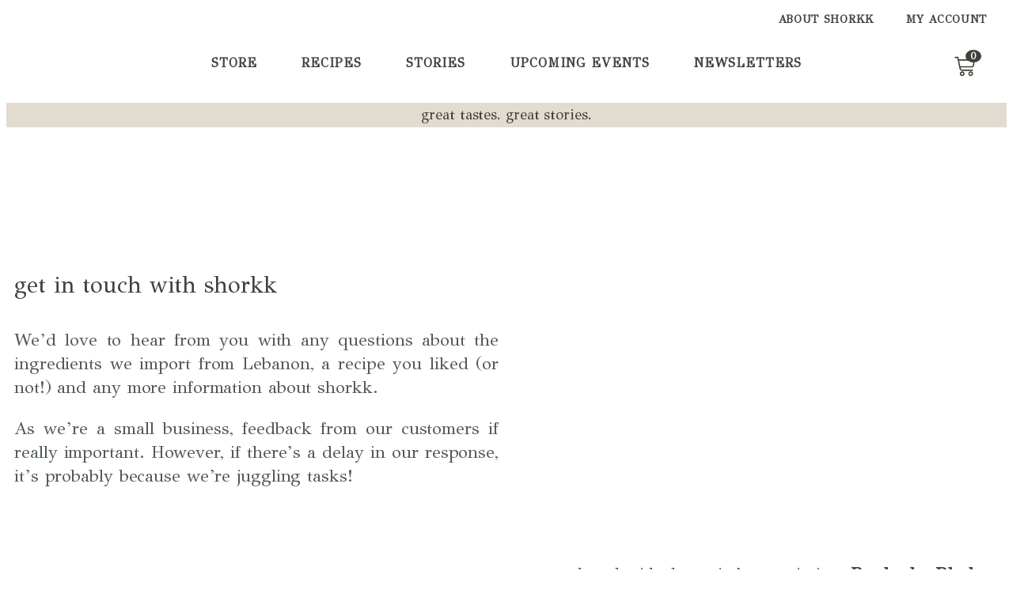

--- FILE ---
content_type: text/html; charset=UTF-8
request_url: https://shorkk.com/contact-us-old/
body_size: 42030
content:
<!DOCTYPE html>
<html lang="en-US">
<head>
	<meta charset="UTF-8">
	<meta name="viewport" content="width=device-width, initial-scale=1.0, viewport-fit=cover" />			<title>
			contact us		</title>
		<meta name="viewport" content="width=device-width, initial-scale=1" />
<meta name='robots' content='index, follow, max-image-preview:large, max-snippet:-1, max-video-preview:-1' />

	<!-- This site is optimized with the Yoast SEO plugin v26.8 - https://yoast.com/product/yoast-seo-wordpress/ -->
	<meta name="description" content="contact us with any queries you have about our initiative, ingredients or recipes, we&#039;ll aim to reply as soon as we can" />
	<link rel="canonical" href="https://shorkk.com/contact-us-old/" />
	<meta property="og:locale" content="en_US" />
	<meta property="og:type" content="article" />
	<meta property="og:title" content="contact us" />
	<meta property="og:description" content="contact us with any queries you have about our initiative, ingredients or recipes, we&#039;ll aim to reply as soon as we can" />
	<meta property="og:url" content="https://shorkk.com/contact-us-old/" />
	<meta property="og:site_name" content="shorkk" />
	<meta property="article:publisher" content="https://facebook.com/shorkk.food" />
	<meta property="article:modified_time" content="2023-05-05T11:21:33+00:00" />
	<meta property="og:image" content="https://shorkk.com/wp-content/uploads/2022/08/Graffiti-from-Ras-Beirut-.jpg" />
	<meta name="twitter:card" content="summary_large_image" />
	<meta name="twitter:site" content="@shorkk_food" />
	<meta name="twitter:label1" content="Est. reading time" />
	<meta name="twitter:data1" content="1 minute" />
	<script type="application/ld+json" class="yoast-schema-graph">{"@context":"https://schema.org","@graph":[{"@type":"WebPage","@id":"https://shorkk.com/contact-us-old/","url":"https://shorkk.com/contact-us-old/","name":"contact us","isPartOf":{"@id":"https://shorkk.com/#website"},"primaryImageOfPage":{"@id":"https://shorkk.com/contact-us-old/#primaryimage"},"image":{"@id":"https://shorkk.com/contact-us-old/#primaryimage"},"thumbnailUrl":"https://shorkk.com/wp-content/uploads/2022/08/Graffiti-from-Ras-Beirut-.jpg","datePublished":"2017-12-21T09:00:47+00:00","dateModified":"2023-05-05T11:21:33+00:00","description":"contact us with any queries you have about our initiative, ingredients or recipes, we'll aim to reply as soon as we can","breadcrumb":{"@id":"https://shorkk.com/contact-us-old/#breadcrumb"},"inLanguage":"en-US","potentialAction":[{"@type":"ReadAction","target":["https://shorkk.com/contact-us-old/"]}]},{"@type":"ImageObject","inLanguage":"en-US","@id":"https://shorkk.com/contact-us-old/#primaryimage","url":"https://shorkk.com/wp-content/uploads/2022/08/Graffiti-from-Ras-Beirut-.jpg","contentUrl":"https://shorkk.com/wp-content/uploads/2022/08/Graffiti-from-Ras-Beirut-.jpg","width":900,"height":485,"caption":"Reproduced with permission from the artist, Brady the Black"},{"@type":"BreadcrumbList","@id":"https://shorkk.com/contact-us-old/#breadcrumb","itemListElement":[{"@type":"ListItem","position":1,"name":"Home","item":"https://shorkk.com/"},{"@type":"ListItem","position":2,"name":"Contact Us OLD"}]},{"@type":"WebSite","@id":"https://shorkk.com/#website","url":"https://shorkk.com/","name":"shorkk","description":"great tastes. great stories","publisher":{"@id":"https://shorkk.com/#organization"},"potentialAction":[{"@type":"SearchAction","target":{"@type":"EntryPoint","urlTemplate":"https://shorkk.com/?s={search_term_string}"},"query-input":{"@type":"PropertyValueSpecification","valueRequired":true,"valueName":"search_term_string"}}],"inLanguage":"en-US"},{"@type":"Organization","@id":"https://shorkk.com/#organization","name":"shorkk","url":"https://shorkk.com/","logo":{"@type":"ImageObject","inLanguage":"en-US","@id":"https://shorkk.com/#/schema/logo/image/","url":"https://shorkk.com/wp-content/uploads/2022/04/Shape-5.jpg","contentUrl":"https://shorkk.com/wp-content/uploads/2022/04/Shape-5.jpg","width":300,"height":300,"caption":"shorkk"},"image":{"@id":"https://shorkk.com/#/schema/logo/image/"},"sameAs":["https://facebook.com/shorkk.food","https://x.com/shorkk_food","https://instagram.com/shorkk.food"]}]}</script>
	<!-- / Yoast SEO plugin. -->


<title>contact us</title>
<link rel="alternate" type="application/rss+xml" title="shorkk &raquo; Feed" href="https://shorkk.com/feed/" />
<link rel="alternate" type="application/rss+xml" title="shorkk &raquo; Comments Feed" href="https://shorkk.com/comments/feed/" />
<link rel="alternate" title="oEmbed (JSON)" type="application/json+oembed" href="https://shorkk.com/wp-json/oembed/1.0/embed?url=https%3A%2F%2Fshorkk.com%2Fcontact-us-old%2F" />
<link rel="alternate" title="oEmbed (XML)" type="text/xml+oembed" href="https://shorkk.com/wp-json/oembed/1.0/embed?url=https%3A%2F%2Fshorkk.com%2Fcontact-us-old%2F&#038;format=xml" />
<style id='wp-img-auto-sizes-contain-inline-css'>
img:is([sizes=auto i],[sizes^="auto," i]){contain-intrinsic-size:3000px 1500px}
/*# sourceURL=wp-img-auto-sizes-contain-inline-css */
</style>
<style id="litespeed-ccss">.xoo-aff-input-group{position:relative;display:flex;border-collapse:separate;width:100%}.xoo-aff-input-group:first-child{border-right:0}.xoo-aff-group input{box-sizing:border-box}.xoo-aff-input-group .xoo-aff-input-icon{padding:6px 0;font-size:14px;text-align:center;border-radius:4px;align-items:center;height:auto;align-self:stretch;display:flex;width:100%;justify-content:center;border-style:solid}body:not(.rtl) .xoo-aff-input-group .xoo-aff-input-icon{border-right:0;border-bottom-right-radius:0;border-top-right-radius:0}.xoo-aff-group input[type="email"],.xoo-aff-group input[type="number"]{flex-grow:1;min-width:1px;margin:0;position:relative;z-index:2;width:100%!important;margin-bottom:0!important;height:50px;padding:6px 12px;font-size:14px;line-height:3.428571;background-image:none;border:1px solid #ccc;border-style:solid;border-radius:4px;-webkit-box-shadow:inset 0 1px 1px rgb(0 0 0/.075);box-shadow:inset 0 1px 1px rgb(0 0 0/.075);outline:0}.xoo-aff-group{float:left;width:calc(100% - 20px);position:relative}.xoo-aff-fields{display:table;width:100%}@media only screen and (max-width:450px){.xoo-aff-group{width:calc(100% - 20px)}.xoo-aff-group{margin-right:0}}.xoo-aff-input-group .xoo-aff-input-icon{background-color:#eee;color:#555;max-width:40px;min-width:40px;border-color:#ccc;border-width:1px;font-size:14px}.xoo-aff-group{margin-bottom:30px}.xoo-aff-group input[type="email"],.xoo-aff-group input[type="number"]{background-color:#fff;color:#777;border-width:1px;border-color:#ccc;height:50px}.xoo-aff-input-icon+input[type="email"],.xoo-aff-input-icon+input[type="number"]{border-bottom-left-radius:0;border-top-left-radius:0}.fas{-moz-osx-font-smoothing:grayscale;-webkit-font-smoothing:antialiased;display:inline-block;font-style:normal;font-variant:normal;text-rendering:auto;line-height:1}.fa-at:before{content:""}.fa-cart-arrow-down:before{content:""}.fas{font-family:"Font Awesome 5 Free"}.fas{font-weight:900}:root{--wp-admin-theme-color:#007cba;--wp-admin-theme-color--rgb:0,124,186;--wp-admin-theme-color-darker-10:#006ba1;--wp-admin-theme-color-darker-10--rgb:0,107,161;--wp-admin-theme-color-darker-20:#005a87;--wp-admin-theme-color-darker-20--rgb:0,90,135;--wp-admin-border-width-focus:2px;--wp-block-synced-color:#7a00df;--wp-block-synced-color--rgb:122,0,223;--wp-bound-block-color:var(--wp-block-synced-color)}:root{--wp--preset--font-size--normal:16px;--wp--preset--font-size--huge:42px}html :where(img[class*=wp-image-]){height:auto;max-width:100%}:root{--wp--preset--aspect-ratio--square:1;--wp--preset--aspect-ratio--4-3:4/3;--wp--preset--aspect-ratio--3-4:3/4;--wp--preset--aspect-ratio--3-2:3/2;--wp--preset--aspect-ratio--2-3:2/3;--wp--preset--aspect-ratio--16-9:16/9;--wp--preset--aspect-ratio--9-16:9/16;--wp--preset--color--black:#000000;--wp--preset--color--cyan-bluish-gray:#abb8c3;--wp--preset--color--white:#ffffff;--wp--preset--color--pale-pink:#f78da7;--wp--preset--color--vivid-red:#cf2e2e;--wp--preset--color--luminous-vivid-orange:#ff6900;--wp--preset--color--luminous-vivid-amber:#fcb900;--wp--preset--color--light-green-cyan:#7bdcb5;--wp--preset--color--vivid-green-cyan:#00d084;--wp--preset--color--pale-cyan-blue:#8ed1fc;--wp--preset--color--vivid-cyan-blue:#0693e3;--wp--preset--color--vivid-purple:#9b51e0;--wp--preset--color--base:#FFFFFF;--wp--preset--color--contrast:#111111;--wp--preset--color--accent-1:#FFEE58;--wp--preset--color--accent-2:#F6CFF4;--wp--preset--color--accent-3:#503AA8;--wp--preset--color--accent-4:#686868;--wp--preset--color--accent-5:#FBFAF3;--wp--preset--color--accent-6:color-mix(in srgb, currentColor 20%, transparent);--wp--preset--gradient--vivid-cyan-blue-to-vivid-purple:linear-gradient(135deg,rgba(6,147,227,1) 0%,rgb(155,81,224) 100%);--wp--preset--gradient--light-green-cyan-to-vivid-green-cyan:linear-gradient(135deg,rgb(122,220,180) 0%,rgb(0,208,130) 100%);--wp--preset--gradient--luminous-vivid-amber-to-luminous-vivid-orange:linear-gradient(135deg,rgba(252,185,0,1) 0%,rgba(255,105,0,1) 100%);--wp--preset--gradient--luminous-vivid-orange-to-vivid-red:linear-gradient(135deg,rgba(255,105,0,1) 0%,rgb(207,46,46) 100%);--wp--preset--gradient--very-light-gray-to-cyan-bluish-gray:linear-gradient(135deg,rgb(238,238,238) 0%,rgb(169,184,195) 100%);--wp--preset--gradient--cool-to-warm-spectrum:linear-gradient(135deg,rgb(74,234,220) 0%,rgb(151,120,209) 20%,rgb(207,42,186) 40%,rgb(238,44,130) 60%,rgb(251,105,98) 80%,rgb(254,248,76) 100%);--wp--preset--gradient--blush-light-purple:linear-gradient(135deg,rgb(255,206,236) 0%,rgb(152,150,240) 100%);--wp--preset--gradient--blush-bordeaux:linear-gradient(135deg,rgb(254,205,165) 0%,rgb(254,45,45) 50%,rgb(107,0,62) 100%);--wp--preset--gradient--luminous-dusk:linear-gradient(135deg,rgb(255,203,112) 0%,rgb(199,81,192) 50%,rgb(65,88,208) 100%);--wp--preset--gradient--pale-ocean:linear-gradient(135deg,rgb(255,245,203) 0%,rgb(182,227,212) 50%,rgb(51,167,181) 100%);--wp--preset--gradient--electric-grass:linear-gradient(135deg,rgb(202,248,128) 0%,rgb(113,206,126) 100%);--wp--preset--gradient--midnight:linear-gradient(135deg,rgb(2,3,129) 0%,rgb(40,116,252) 100%);--wp--preset--font-size--small:0.875rem;--wp--preset--font-size--medium:clamp(1rem, 1rem + ((1vw - 0.2rem) * 0.196), 1.125rem);--wp--preset--font-size--large:clamp(1.125rem, 1.125rem + ((1vw - 0.2rem) * 0.392), 1.375rem);--wp--preset--font-size--x-large:clamp(1.75rem, 1.75rem + ((1vw - 0.2rem) * 0.392), 2rem);--wp--preset--font-size--xx-large:clamp(2.15rem, 2.15rem + ((1vw - 0.2rem) * 1.333), 3rem);--wp--preset--font-family--manrope:Manrope, sans-serif;--wp--preset--font-family--fira-code:"Fira Code", monospace;--wp--preset--spacing--20:10px;--wp--preset--spacing--30:20px;--wp--preset--spacing--40:30px;--wp--preset--spacing--50:clamp(30px, 5vw, 50px);--wp--preset--spacing--60:clamp(30px, 7vw, 70px);--wp--preset--spacing--70:clamp(50px, 7vw, 90px);--wp--preset--spacing--80:clamp(70px, 10vw, 140px);--wp--preset--shadow--natural:6px 6px 9px rgba(0, 0, 0, 0.2);--wp--preset--shadow--deep:12px 12px 50px rgba(0, 0, 0, 0.4);--wp--preset--shadow--sharp:6px 6px 0px rgba(0, 0, 0, 0.2);--wp--preset--shadow--outlined:6px 6px 0px -3px rgba(255, 255, 255, 1), 6px 6px rgba(0, 0, 0, 1);--wp--preset--shadow--crisp:6px 6px 0px rgba(0, 0, 0, 1)}:root{--wp--style--global--content-size:645px;--wp--style--global--wide-size:1340px}:where(body){margin:0}:root{--wp--style--block-gap:1.2rem}body{background-color:var(--wp--preset--color--base);color:var(--wp--preset--color--contrast);font-family:var(--wp--preset--font-family--manrope);font-size:var(--wp--preset--font-size--large);font-weight:300;letter-spacing:-.1px;line-height:1.4;--wp--style--root--padding-top:0px;--wp--style--root--padding-right:var(--wp--preset--spacing--50);--wp--style--root--padding-bottom:0px;--wp--style--root--padding-left:var(--wp--preset--spacing--50)}a:where(:not(.wp-element-button)){color:currentColor;text-decoration:underline}h2,h4{font-weight:400;letter-spacing:-.1px;line-height:1.125}h2{font-size:var(--wp--preset--font-size--x-large)}h4{font-size:var(--wp--preset--font-size--medium)}.elementor-button-icon-qty{display:inline-block!important;position:absolute;top:-8px;right:-8px;background-color:var(--e-global-color-primary);color:#fff;border-radius:50%;padding:2px 6px;font-size:12px;font-weight:700;line-height:1}#cookie-law-info-bar{font-size:15px;margin:0 auto;padding:12px 10px;position:absolute;text-align:center;box-sizing:border-box;width:100%;z-index:9999;display:none;left:0;font-weight:300;box-shadow:0-1px 10px 0 rgb(172 171 171/.3)}#cookie-law-info-again{font-size:10pt;margin:0;padding:5px 10px;text-align:center;z-index:9999;box-shadow:#161616 2px 2px 5px 2px}#cookie-law-info-bar span{vertical-align:middle}.cli-plugin-button,.cli-plugin-button:visited{display:inline-block;padding:9px 12px;color:#fff;text-decoration:none;position:relative;margin-left:5px;text-decoration:none}.cli-plugin-button,.cli-plugin-button:visited,.medium.cli-plugin-button,.medium.cli-plugin-button:visited{font-size:13px;font-weight:400;line-height:1}.cli-plugin-button{margin-top:5px}.cli-bar-popup{-moz-background-clip:padding;-webkit-background-clip:padding;background-clip:padding-box;-webkit-border-radius:30px;-moz-border-radius:30px;border-radius:30px;padding:20px}.cli-container-fluid{padding-right:15px;padding-left:15px;margin-right:auto;margin-left:auto}.cli-row{display:-ms-flexbox;display:flex;-ms-flex-wrap:wrap;flex-wrap:wrap;margin-right:-15px;margin-left:-15px}.cli-align-items-stretch{-ms-flex-align:stretch!important;align-items:stretch!important}.cli-px-0{padding-left:0;padding-right:0}.cli-btn{font-size:14px;display:inline-block;font-weight:400;text-align:center;white-space:nowrap;vertical-align:middle;border:1px solid #fff0;padding:.5rem 1.25rem;line-height:1;border-radius:.25rem}.cli-modal-backdrop{position:fixed;top:0;right:0;bottom:0;left:0;z-index:1040;background-color:#000;display:none}.cli-modal-backdrop.cli-fade{opacity:0}.cli-modal a{text-decoration:none}.cli-modal .cli-modal-dialog{position:relative;width:auto;margin:.5rem;font-family:-apple-system,BlinkMacSystemFont,"Segoe UI",Roboto,"Helvetica Neue",Arial,sans-serif,"Apple Color Emoji","Segoe UI Emoji","Segoe UI Symbol";font-size:1rem;font-weight:400;line-height:1.5;color:#212529;text-align:left;display:-ms-flexbox;display:flex;-ms-flex-align:center;align-items:center;min-height:calc(100% - (.5rem*2))}@media (min-width:576px){.cli-modal .cli-modal-dialog{max-width:500px;margin:1.75rem auto;min-height:calc(100% - (1.75rem*2))}}@media (min-width:992px){.cli-modal .cli-modal-dialog{max-width:900px}}.cli-modal-content{position:relative;display:-ms-flexbox;display:flex;-ms-flex-direction:column;flex-direction:column;width:100%;background-color:#fff;background-clip:padding-box;border-radius:.3rem;outline:0}.cli-modal .cli-modal-close{position:absolute;right:10px;top:10px;z-index:1;padding:0;background-color:transparent!important;border:0;-webkit-appearance:none;font-size:1.5rem;font-weight:700;line-height:1;color:#000;text-shadow:0 1px 0#fff}.cli-switch{display:inline-block;position:relative;min-height:1px;padding-left:70px;font-size:14px}.cli-switch input[type="checkbox"]{display:none}.cli-switch .cli-slider{background-color:#e3e1e8;height:24px;width:50px;bottom:0;left:0;position:absolute;right:0;top:0}.cli-switch .cli-slider:before{background-color:#fff;bottom:2px;content:"";height:20px;left:2px;position:absolute;width:20px}.cli-switch .cli-slider{border-radius:34px}.cli-switch .cli-slider:before{border-radius:50%}.cli-tab-content{background:#fff}.cli-tab-content{width:100%;padding:30px}@media (max-width:767px){.cli-tab-content{padding:30px 10px}}.cli-container-fluid{padding-right:15px;padding-left:15px;margin-right:auto;margin-left:auto}.cli-row{display:-ms-flexbox;display:flex;-ms-flex-wrap:wrap;flex-wrap:wrap;margin-right:-15px;margin-left:-15px}.cli-align-items-stretch{-ms-flex-align:stretch!important;align-items:stretch!important}.cli-px-0{padding-left:0;padding-right:0}.cli-btn{font-size:14px;display:inline-block;font-weight:400;text-align:center;white-space:nowrap;vertical-align:middle;border:1px solid #fff0;padding:.5rem 1.25rem;line-height:1;border-radius:.25rem}.cli-modal-backdrop{position:fixed;top:0;right:0;bottom:0;left:0;z-index:1040;background-color:#000;-webkit-transform:scale(0);transform:scale(0)}.cli-modal-backdrop.cli-fade{opacity:0}.cli-modal{position:fixed;top:0;right:0;bottom:0;left:0;z-index:99999;transform:scale(0);overflow:hidden;outline:0;display:none}.cli-modal a{text-decoration:none}.cli-modal .cli-modal-dialog{position:relative;width:auto;margin:.5rem;font-family:inherit;font-size:1rem;font-weight:400;line-height:1.5;color:#212529;text-align:left;display:-ms-flexbox;display:flex;-ms-flex-align:center;align-items:center;min-height:calc(100% - (.5rem*2))}@media (min-width:576px){.cli-modal .cli-modal-dialog{max-width:500px;margin:1.75rem auto;min-height:calc(100% - (1.75rem*2))}}.cli-modal-content{position:relative;display:-ms-flexbox;display:flex;-ms-flex-direction:column;flex-direction:column;width:100%;background-color:#fff;background-clip:padding-box;border-radius:.2rem;box-sizing:border-box;outline:0}.cli-switch{display:inline-block;position:relative;min-height:1px;padding-left:38px;font-size:14px}.cli-switch input[type="checkbox"]{display:none}.cli-switch .cli-slider{background-color:#e3e1e8;height:20px;width:38px;bottom:0;left:0;position:absolute;right:0;top:0}.cli-switch .cli-slider:before{background-color:#fff;bottom:2px;content:"";height:15px;left:3px;position:absolute;width:15px}.cli-switch .cli-slider{border-radius:34px;font-size:0}.cli-switch .cli-slider:before{border-radius:50%}.cli-tab-content{background:#fff}.cli-tab-content{width:100%;padding:5px 30px 5px 5px;box-sizing:border-box}@media (max-width:767px){.cli-tab-content{padding:30px 10px}}.cli-tab-footer .cli-btn{background-color:#00acad;padding:10px 15px;text-decoration:none}.cli-tab-footer .wt-cli-privacy-accept-btn{background-color:#61a229;color:#fff;border-radius:0}.cli-tab-footer{width:100%;text-align:right;padding:20px 0}.cli-col-12{width:100%}.cli-tab-header{display:flex;justify-content:space-between}.cli-tab-header a:before{width:10px;height:2px;left:0;top:calc(50% - 1px)}.cli-tab-header a:after{width:2px;height:10px;left:4px;top:calc(50% - 5px);-webkit-transform:none;transform:none}.cli-tab-header a:before{width:7px;height:7px;border-right:1px solid #4a6e78;border-bottom:1px solid #4a6e78;content:" ";transform:rotate(-45deg);margin-right:10px}.cli-tab-header a.cli-nav-link{position:relative;display:flex;align-items:center;font-size:14px;color:#000;text-transform:capitalize}.cli-tab-header{border-radius:5px;padding:12px 15px;background-color:#f2f2f2}.cli-modal .cli-modal-close{position:absolute;right:0;top:0;z-index:1;-webkit-appearance:none;width:40px;height:40px;padding:0;border-radius:50%;padding:10px;background:#fff0;border:none;min-width:40px}.cli-tab-container h4{font-family:inherit;font-size:16px;margin-bottom:15px;margin:10px 0}#cliSettingsPopup .cli-tab-section-container{padding-top:12px}.cli-privacy-content-text{font-size:14px;line-height:1.4;margin-top:0;padding:0;color:#000}.cli-tab-content{display:none}.cli-tab-section .cli-tab-content{padding:10px 20px 5px 20px}.cli-tab-section{margin-top:5px}@media (min-width:992px){.cli-modal .cli-modal-dialog{max-width:645px}}.cli-switch .cli-slider:after{content:attr(data-cli-disable);position:absolute;right:50px;color:#000;font-size:12px;text-align:right;min-width:80px}.cli-privacy-overview:not(.cli-collapsed) .cli-privacy-content{max-height:60px;overflow:hidden}a.cli-privacy-readmore{font-size:12px;margin-top:12px;display:inline-block;padding-bottom:0;color:#000;text-decoration:underline}.cli-modal-footer{position:relative}a.cli-privacy-readmore:before{content:attr(data-readmore-text)}.cli-modal-close svg{fill:#000}span.cli-necessary-caption{color:#000;font-size:12px}.cli-tab-container .cli-row{max-height:500px;overflow-y:auto}.cli-tab-section .cookielawinfo-row-cat-table td,.cli-tab-section .cookielawinfo-row-cat-table th{font-size:12px}.wt-cli-sr-only{display:none;font-size:16px}.cli-bar-container{float:none;margin:0 auto;display:-webkit-box;display:-moz-box;display:-ms-flexbox;display:-webkit-flex;display:flex;justify-content:space-between;-webkit-box-align:center;-moz-box-align:center;-ms-flex-align:center;-webkit-align-items:center;align-items:center}.cli-bar-btn_container{margin-left:20px;display:-webkit-box;display:-moz-box;display:-ms-flexbox;display:-webkit-flex;display:flex;-webkit-box-align:center;-moz-box-align:center;-ms-flex-align:center;-webkit-align-items:center;align-items:center;flex-wrap:nowrap}.cli-bar-btn_container a{white-space:nowrap}.cli-style-v2{font-size:11pt;line-height:18px;font-weight:400}.cli-style-v2 .cli-bar-message{width:70%;text-align:left}.cli-style-v2 .cli-bar-btn_container .cli_action_button,.cli-style-v2 .cli-bar-btn_container .cli_settings_button{margin-left:5px}.cli-style-v2 .cli-bar-btn_container .cli-plugin-button{margin-top:5px;margin-bottom:5px}.wt-cli-necessary-checkbox{display:none!important}@media (max-width:985px){.cli-style-v2 .cli-bar-message{width:100%}.cli-style-v2.cli-bar-container{justify-content:left;flex-wrap:wrap}.cli-style-v2 .cli-bar-btn_container{margin-left:0;margin-top:10px}}.wt-cli-privacy-overview-actions{padding-bottom:0}@media only screen and (max-width:479px) and (min-width:320px){.cli-style-v2 .cli-bar-btn_container{flex-wrap:wrap}}.wt-cli-cookie-description{font-size:14px;line-height:1.4;margin-top:0;padding:0;color:#000}:root{--woocommerce:#720eec;--wc-green:#7ad03a;--wc-red:#a00;--wc-orange:#ffba00;--wc-blue:#2ea2cc;--wc-primary:#720eec;--wc-primary-text:#fcfbfe;--wc-secondary:#e9e6ed;--wc-secondary-text:#515151;--wc-highlight:#958e09;--wc-highligh-text:white;--wc-content-bg:#fff;--wc-subtext:#767676;--wc-form-border-color:rgba(32, 7, 7, 0.8);--wc-form-border-radius:4px;--wc-form-border-width:1px}@media only screen and (max-width:768px){:root{--woocommerce:#720eec;--wc-green:#7ad03a;--wc-red:#a00;--wc-orange:#ffba00;--wc-blue:#2ea2cc;--wc-primary:#720eec;--wc-primary-text:#fcfbfe;--wc-secondary:#e9e6ed;--wc-secondary-text:#515151;--wc-highlight:#958e09;--wc-highligh-text:white;--wc-content-bg:#fff;--wc-subtext:#767676;--wc-form-border-color:rgba(32, 7, 7, 0.8);--wc-form-border-radius:4px;--wc-form-border-width:1px}}:root{--woocommerce:#720eec;--wc-green:#7ad03a;--wc-red:#a00;--wc-orange:#ffba00;--wc-blue:#2ea2cc;--wc-primary:#720eec;--wc-primary-text:#fcfbfe;--wc-secondary:#e9e6ed;--wc-secondary-text:#515151;--wc-highlight:#958e09;--wc-highligh-text:white;--wc-content-bg:#fff;--wc-subtext:#767676;--wc-form-border-color:rgba(32, 7, 7, 0.8);--wc-form-border-radius:4px;--wc-form-border-width:1px}:root{--woocommerce:#720eec;--wc-green:#7ad03a;--wc-red:#a00;--wc-orange:#ffba00;--wc-blue:#2ea2cc;--wc-primary:#720eec;--wc-primary-text:#fcfbfe;--wc-secondary:#e9e6ed;--wc-secondary-text:#515151;--wc-highlight:#958e09;--wc-highligh-text:white;--wc-content-bg:#fff;--wc-subtext:#767676;--wc-form-border-color:rgba(32, 7, 7, 0.8);--wc-form-border-radius:4px;--wc-form-border-width:1px}.xoo-wl-notices{display:none;margin:15px 0;width:calc(100% - 20px)}.xoo-wl-opac{position:fixed;top:0;bottom:0;left:0;z-index:999999;right:0;background-color:#000;opacity:0}.xoo-wl-modal{top:0;text-align:center;bottom:0;left:0;right:0;position:fixed;z-index:10000000000;overflow:auto;opacity:0;transform:scale(.8)}.xoo-wl-inmodal{display:inline-block;background:#fff;position:relative;vertical-align:middle;width:90%;text-align:left;border-radius:5px;height:90%;border-radius:17px}.xoo-wl-srcont{flex-grow:1;height:100%;overflow:auto}span.xoo-wl-close{font-size:17px;position:absolute;right:-9px;top:-12px;border-radius:50%;z-index:100;width:25px;height:25px;display:flex;align-items:center;justify-content:center;color:#000;background-color:#fff;box-shadow:-1px 2px 10px rgb(0 0 0/.17)}.xoo-wl-sidebar{background-size:cover;background-repeat:no-repeat;background-position:center;height:100%;border-radius:15px 0 0 15px}.xoo-wl-wrap{min-height:100%;display:flex;width:100%;height:100%}.xoo-wl-main{padding:30px 25px;position:relative;vertical-align:top}button.xoo-wl-action-btn{width:100%;border-radius:5px}.xoo-wl-form button.xoo-wl-submit-btn{margin:0 auto;display:table}span.xwh-heading{display:block;text-align:center;font-size:23px;font-weight:700;word-spacing:1px}span.xwh-subheading{display:block;margin:20px 0}@media only screen and (max-width:769px){.xoo-wl-sidebar{display:none}.xoo-wl-wrap,.xoo-wl-main{display:block;width:100%}}.xoo-wl-modal:before{content:"";display:inline-block;height:100%;margin-right:-.25em;vertical-align:middle}.xoo-wl-popup button.xoo-wl-submit-btn{width:calc(100% - 20px);max-width:unset;display:inline-block}@media only screen and (min-height:650px){.xoo-wl-srcont{display:flex;flex-direction:column;justify-content:center}}@media only screen and (max-width:450px){.xoo-aff-group,.xoo-wl-popup button.xoo-wl-submit-btn{width:100%}}button.xoo-wl-action-btn{background-color:#333;color:#fff;padding:10px}button.xoo-wl-submit-btn{max-width:300px}.xoo-wl-inmodal{max-width:800px;max-height:600px}.xoo-wl-sidebar{background-image:url(https://shorkk.com/wp-content/plugins/waitlist-woocommerce/assets/images/popup-sidebar.jpg);min-width:40%}.xoo-wl-modal:before{content:"";display:inline-block;height:100%;vertical-align:middle;margin-right:-.25em}[class*=" xoo-wl-icon"]{font-family:"waitlist"!important;speak:none;font-style:normal;font-weight:400;font-variant:normal;text-transform:none;line-height:1;-webkit-font-smoothing:antialiased;-moz-osx-font-smoothing:grayscale}.xoo-wl-icon-cross:before{content:""}.wpforms-container .wpforms-error-noscript{color:#D63637}.wpforms-container .wpforms-field-hp{display:none!important;position:absolute!important;left:-9000px!important}@media only screen and (max-width:600px){div.wpforms-container .wpforms-form .wpforms-field>*{max-width:100%}div.wpforms-container .wpforms-form .wpforms-field{padding-right:1px;padding-left:1px}div.wpforms-container .wpforms-form .wpforms-field input.wpforms-field-medium,div.wpforms-container .wpforms-form .wpforms-field input.wpforms-field-large{max-width:100%}div.wpforms-container .wpforms-form .wpforms-field:not(.wpforms-field-phone):not(.wpforms-field-select-style-modern):not(.wpforms-field-radio):not(.wpforms-field-checkbox):not(.wpforms-field-layout):not(.wpforms-field-repeater){overflow-x:hidden}}.wpforms-container{margin-bottom:26px}.wpforms-container .wpforms-form *{word-break:break-word;box-sizing:border-box}.wpforms-container .wpforms-form .wpforms-field-label{hyphens:auto}.wpforms-container input.wpforms-field-medium{max-width:60%}.wpforms-container input.wpforms-field-large{max-width:100%}.wpforms-container .wpforms-field{padding:15px 0;position:relative}.wpforms-container .wpforms-field-label{display:block;font-weight:700;font-style:normal;word-break:break-word;word-wrap:break-word}.wpforms-container .wpforms-field-label.wpforms-label-hide{position:absolute;clip:rect(0 0 0 0);width:1px;height:1px;margin:-1px;overflow:hidden}.wpforms-container input[type=text]{display:block;width:100%;box-sizing:border-box;font-family:inherit;font-style:normal;font-weight:400;margin:0}.wpforms-container .wpforms-field{float:none;clear:both}a{text-decoration-thickness:1px!important;text-underline-offset:.1em}h2,h4,p{text-wrap:pretty}:root{--direction-multiplier:1}.elementor-screen-only{height:1px;margin:-1px;overflow:hidden;padding:0;position:absolute;top:-10000em;width:1px;clip:rect(0,0,0,0);border:0}.elementor *,.elementor :after,.elementor :before{box-sizing:border-box}.elementor a{box-shadow:none;text-decoration:none}.elementor img{border:none;border-radius:0;box-shadow:none;height:auto;max-width:100%}.elementor-element{--flex-direction:initial;--flex-wrap:initial;--justify-content:initial;--align-items:initial;--align-content:initial;--gap:initial;--flex-basis:initial;--flex-grow:initial;--flex-shrink:initial;--order:initial;--align-self:initial;align-self:var(--align-self);flex-basis:var(--flex-basis);flex-grow:var(--flex-grow);flex-shrink:var(--flex-shrink);order:var(--order)}.elementor-element:where(.e-con-full,.elementor-widget){align-content:var(--align-content);align-items:var(--align-items);flex-direction:var(--flex-direction);flex-wrap:var(--flex-wrap);gap:var(--row-gap) var(--column-gap);justify-content:var(--justify-content)}:root{--page-title-display:block}.elementor-section{position:relative}.elementor-section .elementor-container{display:flex;margin-left:auto;margin-right:auto;position:relative}@media (max-width:1024px){.elementor-section .elementor-container{flex-wrap:wrap}}.elementor-section.elementor-section-boxed>.elementor-container{max-width:1140px}.elementor-widget-wrap{align-content:flex-start;flex-wrap:wrap;position:relative;width:100%}.elementor:not(.elementor-bc-flex-widget) .elementor-widget-wrap{display:flex}.elementor-widget-wrap>.elementor-element{width:100%}.elementor-widget{position:relative}.elementor-widget:not(:last-child){margin-bottom:var(--kit-widget-spacing,20px)}.elementor-column{display:flex;min-height:1px;position:relative}.elementor-column-gap-default>.elementor-column>.elementor-element-populated{padding:10px}@media (min-width:768px){.elementor-column.elementor-col-16{width:16.666%}.elementor-column.elementor-col-50{width:50%}.elementor-column.elementor-col-66{width:66.666%}.elementor-column.elementor-col-100{width:100%}}@media (max-width:767px){.elementor-column{width:100%}}@media (prefers-reduced-motion:no-preference){html{scroll-behavior:smooth}}.elementor-form-fields-wrapper{display:flex;flex-wrap:wrap}.elementor-form-fields-wrapper.elementor-labels-above .elementor-field-group>input{flex-basis:100%;max-width:100%}.elementor-field-group{align-items:center;flex-wrap:wrap}.elementor-field-group.elementor-field-type-submit{align-items:flex-end}.elementor-field-group .elementor-field-textual{background-color:#fff0;border:1px solid #69727d;color:#1f2124;flex-grow:1;max-width:100%;vertical-align:middle;width:100%}.elementor-field-group .elementor-field-textual::-moz-placeholder{color:inherit;font-family:inherit;opacity:.6}.elementor-field-textual{border-radius:3px;font-size:15px;line-height:1.4;min-height:40px;padding:5px 14px}.elementor-field-textual.elementor-size-md{border-radius:4px;font-size:16px;min-height:47px;padding:6px 16px}.elementor-button-align-stretch .elementor-field-type-submit:not(.e-form__buttons__wrapper) .elementor-button{flex-basis:100%}.elementor-form .elementor-button{border:none;padding-block-end:0;padding-block-start:0}.elementor-form .elementor-button-content-wrapper,.elementor-form .elementor-button>span{display:flex;flex-direction:row;gap:5px;justify-content:center}.elementor-form .elementor-button.elementor-size-sm{min-height:40px}.elementor-heading-title{line-height:1;margin:0;padding:0}.elementor-button{background-color:#69727d;border-radius:3px;color:#fff;display:inline-block;font-size:15px;line-height:1;padding:12px 24px;fill:#fff;text-align:center}.elementor-button:visited{color:#fff}.elementor-button-content-wrapper{display:flex;flex-direction:row;gap:5px;justify-content:center}.elementor-button-icon{align-items:center;display:flex}.elementor-button-icon svg{height:auto;width:1em}.elementor-button-icon .e-font-icon-svg{height:1em}.elementor-button-text{display:inline-block}.elementor-button span{text-decoration:inherit}.elementor-widget-image{text-align:center}.elementor-widget-image a{display:inline-block}.elementor-widget-image img{display:inline-block;vertical-align:middle}.e-form__buttons{flex-wrap:wrap}.e-form__buttons{display:flex}.elementor-form .elementor-button .elementor-button-content-wrapper{align-items:center}.elementor-form .elementor-button .elementor-button-text{white-space:normal}.elementor-form .elementor-button .elementor-button-content-wrapper{gap:5px}.elementor-form .elementor-button .elementor-button-text{flex-grow:unset;order:unset}[data-elementor-type=popup]:not(.elementor-edit-area){display:none}.elementor-item:after,.elementor-item:before{display:block;position:absolute}.elementor-item:not(:hover):not(:focus):not(.elementor-item-active):not(.highlighted):after,.elementor-item:not(:hover):not(:focus):not(.elementor-item-active):not(.highlighted):before{opacity:0}.elementor-nav-menu--main .elementor-nav-menu a{padding:13px 20px}.elementor-nav-menu--main .elementor-nav-menu ul{border-style:solid;border-width:0;padding:0;position:absolute;width:12em}.elementor-nav-menu--layout-horizontal{display:flex}.elementor-nav-menu--layout-horizontal .elementor-nav-menu{display:flex;flex-wrap:wrap}.elementor-nav-menu--layout-horizontal .elementor-nav-menu a{flex-grow:1;white-space:nowrap}.elementor-nav-menu--layout-horizontal .elementor-nav-menu>li{display:flex}.elementor-nav-menu--layout-horizontal .elementor-nav-menu>li ul{top:100%!important}.elementor-nav-menu--layout-horizontal .elementor-nav-menu>li:not(:first-child)>a{margin-inline-start:var(--e-nav-menu-horizontal-menu-item-margin)}.elementor-nav-menu--layout-horizontal .elementor-nav-menu>li:not(:last-child)>a{margin-inline-end:var(--e-nav-menu-horizontal-menu-item-margin)}.elementor-nav-menu--layout-horizontal .elementor-nav-menu>li:not(:last-child):after{align-self:center;border-color:var(--e-nav-menu-divider-color,#000);border-left-style:var(--e-nav-menu-divider-style,solid);border-left-width:var(--e-nav-menu-divider-width,2px);content:var(--e-nav-menu-divider-content,none);height:var(--e-nav-menu-divider-height,35%)}.elementor-nav-menu__align-end .elementor-nav-menu{justify-content:flex-end;margin-inline-start:auto}.elementor-nav-menu__align-center .elementor-nav-menu{justify-content:center;margin-inline-end:auto;margin-inline-start:auto}.elementor-nav-menu__align-justify .elementor-nav-menu--layout-horizontal .elementor-nav-menu{width:100%}.elementor-nav-menu__align-justify .elementor-nav-menu--layout-horizontal .elementor-nav-menu>li{flex-grow:1}.elementor-nav-menu__align-justify .elementor-nav-menu--layout-horizontal .elementor-nav-menu>li>a{justify-content:center}.elementor-widget-nav-menu .elementor-widget-container{display:flex;flex-direction:column}.elementor-nav-menu{position:relative;z-index:2}.elementor-nav-menu:after{clear:both;content:" ";display:block;font:0/0 serif;height:0;overflow:hidden;visibility:hidden}.elementor-nav-menu,.elementor-nav-menu li,.elementor-nav-menu ul{display:block;line-height:normal;list-style:none;margin:0;padding:0}.elementor-nav-menu ul{display:none}.elementor-nav-menu a,.elementor-nav-menu li{position:relative}.elementor-nav-menu li{border-width:0}.elementor-nav-menu a{align-items:center;display:flex}.elementor-nav-menu a{line-height:20px;padding:10px 20px}.elementor-menu-toggle{align-items:center;background-color:rgb(0 0 0/.05);border:0 solid;border-radius:3px;color:#33373d;display:flex;font-size:var(--nav-menu-icon-size,22px);justify-content:center;padding:.25em}.elementor-menu-toggle:not(.elementor-active) .elementor-menu-toggle__icon--close{display:none}.elementor-menu-toggle .e-font-icon-svg{fill:#33373d;height:1em;width:1em}.elementor-menu-toggle svg{height:auto;width:1em;fill:var(--nav-menu-icon-color,currentColor)}.elementor-nav-menu--dropdown{background-color:#fff;font-size:13px}.elementor-nav-menu--dropdown-none .elementor-nav-menu--dropdown{display:none}.elementor-nav-menu--dropdown.elementor-nav-menu__container{margin-top:10px;overflow-x:hidden;overflow-y:auto;transform-origin:top}.elementor-nav-menu--dropdown.elementor-nav-menu__container .elementor-sub-item{font-size:.85em}.elementor-nav-menu--dropdown a{color:#33373d}ul.elementor-nav-menu--dropdown a{border-inline-start:8px solid #fff0;text-shadow:none}.elementor-nav-menu--toggle{--menu-height:100vh}.elementor-nav-menu--toggle .elementor-menu-toggle:not(.elementor-active)+.elementor-nav-menu__container{max-height:0;overflow:hidden;transform:scaleY(0)}.elementor-nav-menu--stretch .elementor-nav-menu__container.elementor-nav-menu--dropdown{position:absolute;z-index:9997}@media (max-width:767px){.elementor-nav-menu--dropdown-mobile .elementor-nav-menu--main{display:none}}@media (min-width:768px){.elementor-nav-menu--dropdown-mobile .elementor-menu-toggle,.elementor-nav-menu--dropdown-mobile .elementor-nav-menu--dropdown{display:none}.elementor-nav-menu--dropdown-mobile nav.elementor-nav-menu--dropdown.elementor-nav-menu__container{overflow-y:hidden}}.elementor-menu-cart__wrapper{text-align:var(--main-alignment,start)}.elementor-menu-cart__toggle_wrapper{display:inline-block;position:relative}.elementor-menu-cart__toggle{display:inline-block}.elementor-menu-cart__toggle .elementor-button{align-items:center;background-color:var(--toggle-button-background-color,transparent);border-color:var(--toggle-button-border-color,#69727d);border-radius:var(--toggle-button-border-radius,0);border-style:var(--toggle-button-border-type,solid);border-width:var(--toggle-button-border-width,1px);color:var(--toggle-button-text-color,#69727d);display:inline-flex;flex-direction:row;gap:.3em;padding:var(--toggle-icon-padding,12px 24px)}.elementor-menu-cart__toggle .elementor-button svg{fill:var(--toggle-button-icon-color,#69727d)}.elementor-menu-cart__toggle .elementor-button-icon{position:relative}.elementor-menu-cart__toggle .elementor-button-icon{color:var(--toggle-button-icon-color,#69727d);font-size:var(--toggle-icon-size,inherit)}.elementor-menu-cart__toggle .elementor-button-icon,.elementor-menu-cart__toggle .elementor-button-text{flex-grow:unset;order:unset}.elementor-menu-cart--items-indicator-none .elementor-menu-cart__toggle .elementor-button-icon .elementor-button-icon-qty[data-counter]{display:none}.elementor-menu-cart__container{background-color:rgb(0 0 0/.25);height:100%;left:0;overflow:hidden;position:fixed;text-align:start;top:0;transform:scale(1);width:100vw;z-index:9998}.elementor-menu-cart__main{align-items:stretch;background-color:var(--cart-background-color,#fff);border-color:var(--cart-border-color,initial);border-radius:var(--cart-border-radius,0);border-style:var(--cart-border-style,none);bottom:0;box-shadow:0 0 20px rgb(0 0 0/.2);display:flex;flex-direction:column;font-size:14px;left:var(--side-cart-alignment-left,auto);margin-top:var(--mini-cart-spacing,0);max-width:100%;min-height:200px;padding:var(--cart-padding,20px 30px);position:fixed;right:var(--side-cart-alignment-right,0);top:0;transform:translateX(0);width:350px}.elementor-menu-cart__main .widget_shopping_cart_content{display:flex;flex-direction:column;height:100%}body.elementor-default .elementor-widget-woocommerce-menu-cart:not(.elementor-menu-cart--shown) .elementor-menu-cart__container{background-color:#fff0;transform:scale(0)}body.elementor-default .elementor-widget-woocommerce-menu-cart:not(.elementor-menu-cart--shown) .elementor-menu-cart__main{opacity:0;overflow:hidden;transform:var(--side-cart-alignment-transform,translateX(calc(100% * var(--direction-multiplier, 1))))}.elementor-menu-cart__close-button{align-self:flex-end;display:inline-block;font-family:eicons;font-size:20px;height:var(--cart-close-icon-size,25px);line-height:1;margin:0 0 20px;position:relative;width:var(--cart-close-icon-size,25px)}.elementor-menu-cart__close-button:after,.elementor-menu-cart__close-button:before{background:var(--cart-close-button-color,#69727d);border-radius:1px;content:"";height:3px;left:0;margin-top:-1px;position:absolute;top:50%;width:100%}.elementor-menu-cart__close-button:before{transform:rotate(45deg)}.elementor-menu-cart__close-button:after{transform:rotate(-45deg)}.elementor-widget-woocommerce-menu-cart:not(.elementor-menu-cart--show-subtotal-yes) .elementor-menu-cart__toggle .elementor-button-text{display:none}.elementor-widget-heading .elementor-heading-title.elementor-size-large{font-size:29px}.elementor-kit-3049{--e-global-color-primary:#41413A;--e-global-color-secondary:#F7F6F3;--e-global-color-text:#535A5D;--e-global-color-accent:#E2DBCF;--e-global-color-3c6b789:#63882B;--e-global-color-340daf7:#D8C625;--e-global-color-bcd1ea9:#E37830;--e-global-color-833f98a:#863030;--e-global-typography-primary-font-family:"GFS Didot";--e-global-typography-primary-font-size:60px;--e-global-typography-primary-font-weight:400;--e-global-typography-primary-text-transform:none;--e-global-typography-primary-font-style:normal;--e-global-typography-primary-text-decoration:none;--e-global-typography-primary-line-height:1.2em;--e-global-typography-secondary-font-family:"GFS Didot";--e-global-typography-secondary-font-size:38px;--e-global-typography-secondary-font-weight:400;--e-global-typography-secondary-text-transform:none;--e-global-typography-secondary-font-style:normal;--e-global-typography-secondary-text-decoration:none;--e-global-typography-secondary-line-height:1.3em;--e-global-typography-text-font-family:"GFS Didot";--e-global-typography-text-font-size:22px;--e-global-typography-text-font-weight:400;--e-global-typography-text-line-height:1.4em;--e-global-typography-accent-font-family:"GFS Didot";--e-global-typography-accent-font-size:19px;--e-global-typography-accent-font-weight:700;--e-global-typography-accent-line-height:1em;--e-global-typography-8eaecd8-font-family:"GFS Didot";--e-global-typography-8eaecd8-font-size:28px;--e-global-typography-8eaecd8-font-weight:400;--e-global-typography-8eaecd8-text-transform:none;--e-global-typography-8eaecd8-font-style:normal;--e-global-typography-8eaecd8-text-decoration:none;--e-global-typography-8eaecd8-line-height:1.3em;--e-global-typography-1286e18-font-family:"GFS Didot";--e-global-typography-1286e18-font-size:16px;--e-global-typography-1286e18-font-weight:700;--e-global-typography-1286e18-text-transform:uppercase;--e-global-typography-1286e18-line-height:1em;--e-global-typography-1286e18-letter-spacing:1px;--e-global-typography-1179152-font-family:"GFS Didot";--e-global-typography-1179152-font-size:16px;--e-global-typography-1179152-font-weight:600;--e-global-typography-1179152-text-transform:none;--e-global-typography-1179152-font-style:normal;--e-global-typography-1179152-text-decoration:none;--e-global-typography-1179152-line-height:1.4em;--e-global-typography-4ddb480-font-family:"GFS Didot";--e-global-typography-4ddb480-font-size:15px;--e-global-typography-4ddb480-font-weight:600;--e-global-typography-4ddb480-text-transform:none;--e-global-typography-4ddb480-font-style:normal;--e-global-typography-4ddb480-text-decoration:none;--e-global-typography-4ddb480-line-height:1em;--e-global-typography-7a21b06-font-family:"GFS Didot";--e-global-typography-7a21b06-font-size:14px;--e-global-typography-7a21b06-font-weight:600;--e-global-typography-7a21b06-text-transform:uppercase;--e-global-typography-7a21b06-text-decoration:none;--e-global-typography-7a21b06-line-height:1em;--e-global-typography-7a21b06-letter-spacing:0.05em;--e-global-typography-35a0b39-font-family:"GFS Didot";--e-global-typography-35a0b39-font-size:18px;--e-global-typography-35a0b39-font-weight:400;--e-global-typography-35a0b39-text-decoration:none;--e-global-typography-35a0b39-line-height:1.2em;background-color:var(--e-global-color-secondary);color:var(--e-global-color-text);font-family:var(--e-global-typography-text-font-family),Sans-serif;font-size:var(--e-global-typography-text-font-size);font-weight:var(--e-global-typography-text-font-weight);line-height:var(--e-global-typography-text-line-height)}.elementor-kit-3049 button,.elementor-kit-3049 .elementor-button{background-color:var(--e-global-color-833f98a);font-family:var(--e-global-typography-accent-font-family),Sans-serif;font-size:var(--e-global-typography-accent-font-size);font-weight:var(--e-global-typography-accent-font-weight);line-height:var(--e-global-typography-accent-line-height);color:var(--e-global-color-secondary)}.elementor-kit-3049 a{color:var(--e-global-color-primary);font-family:var(--e-global-typography-text-font-family),Sans-serif;font-size:var(--e-global-typography-text-font-size);font-weight:var(--e-global-typography-text-font-weight);line-height:var(--e-global-typography-text-line-height)}.elementor-kit-3049 h2{color:var(--e-global-color-primary);font-family:var(--e-global-typography-secondary-font-family),Sans-serif;font-size:var(--e-global-typography-secondary-font-size);font-weight:var(--e-global-typography-secondary-font-weight);text-transform:var(--e-global-typography-secondary-text-transform);font-style:var(--e-global-typography-secondary-font-style);text-decoration:var(--e-global-typography-secondary-text-decoration);line-height:var(--e-global-typography-secondary-line-height)}.elementor-kit-3049 h4{color:var(--e-global-color-primary);font-family:var(--e-global-typography-1179152-font-family),Sans-serif;font-size:var(--e-global-typography-1179152-font-size);font-weight:var(--e-global-typography-1179152-font-weight);text-transform:var(--e-global-typography-1179152-text-transform);font-style:var(--e-global-typography-1179152-font-style);text-decoration:var(--e-global-typography-1179152-text-decoration);line-height:var(--e-global-typography-1179152-line-height)}.elementor-kit-3049 label{font-family:var(--e-global-typography-1286e18-font-family),Sans-serif;font-size:var(--e-global-typography-1286e18-font-size);font-weight:var(--e-global-typography-1286e18-font-weight);text-transform:var(--e-global-typography-1286e18-text-transform);line-height:var(--e-global-typography-1286e18-line-height);letter-spacing:var(--e-global-typography-1286e18-letter-spacing)}.elementor-kit-3049 input:not([type="button"]):not([type="submit"]),.elementor-kit-3049 .elementor-field-textual{font-family:var(--e-global-typography-4ddb480-font-family),Sans-serif;font-size:var(--e-global-typography-4ddb480-font-size);font-weight:var(--e-global-typography-4ddb480-font-weight);text-transform:var(--e-global-typography-4ddb480-text-transform);font-style:var(--e-global-typography-4ddb480-font-style);text-decoration:var(--e-global-typography-4ddb480-text-decoration);line-height:var(--e-global-typography-4ddb480-line-height);color:var(--e-global-color-primary)}.elementor-section.elementor-section-boxed>.elementor-container{max-width:1380px}.elementor-widget:not(:last-child){margin-block-end:15px}.elementor-element{--widgets-spacing:15px 15px;--widgets-spacing-row:15px;--widgets-spacing-column:15px}@media (max-width:1024px){.elementor-kit-3049{--e-global-typography-text-font-size:19px;font-size:var(--e-global-typography-text-font-size);line-height:var(--e-global-typography-text-line-height)}.elementor-kit-3049 a{font-size:var(--e-global-typography-text-font-size);line-height:var(--e-global-typography-text-line-height)}.elementor-kit-3049 h2{font-size:var(--e-global-typography-secondary-font-size);line-height:var(--e-global-typography-secondary-line-height)}.elementor-kit-3049 h4{font-size:var(--e-global-typography-1179152-font-size);line-height:var(--e-global-typography-1179152-line-height)}.elementor-kit-3049 button,.elementor-kit-3049 .elementor-button{font-size:var(--e-global-typography-accent-font-size);line-height:var(--e-global-typography-accent-line-height)}.elementor-kit-3049 label{font-size:var(--e-global-typography-1286e18-font-size);line-height:var(--e-global-typography-1286e18-line-height);letter-spacing:var(--e-global-typography-1286e18-letter-spacing)}.elementor-kit-3049 input:not([type="button"]):not([type="submit"]),.elementor-kit-3049 .elementor-field-textual{font-size:var(--e-global-typography-4ddb480-font-size);line-height:var(--e-global-typography-4ddb480-line-height)}.elementor-section.elementor-section-boxed>.elementor-container{max-width:1024px}}@media (max-width:767px){.elementor-kit-3049{--e-global-typography-primary-font-size:44px;--e-global-typography-secondary-font-size:30px;--e-global-typography-text-font-size:17px;--e-global-typography-accent-font-size:15px;--e-global-typography-1286e18-font-size:15px;font-size:var(--e-global-typography-text-font-size);line-height:var(--e-global-typography-text-line-height)}.elementor-kit-3049 a{font-size:var(--e-global-typography-text-font-size);line-height:var(--e-global-typography-text-line-height)}.elementor-kit-3049 h2{font-size:var(--e-global-typography-secondary-font-size);line-height:var(--e-global-typography-secondary-line-height)}.elementor-kit-3049 h4{font-size:var(--e-global-typography-1179152-font-size);line-height:var(--e-global-typography-1179152-line-height)}.elementor-kit-3049 button,.elementor-kit-3049 .elementor-button{font-size:var(--e-global-typography-accent-font-size);line-height:var(--e-global-typography-accent-line-height)}.elementor-kit-3049 label{font-size:var(--e-global-typography-1286e18-font-size);line-height:var(--e-global-typography-1286e18-line-height);letter-spacing:var(--e-global-typography-1286e18-letter-spacing)}.elementor-kit-3049 input:not([type="button"]):not([type="submit"]),.elementor-kit-3049 .elementor-field-textual{font-size:var(--e-global-typography-4ddb480-font-size);line-height:var(--e-global-typography-4ddb480-line-height)}.elementor-section.elementor-section-boxed>.elementor-container{max-width:767px}}.fas{-moz-osx-font-smoothing:grayscale;-webkit-font-smoothing:antialiased;display:inline-block;font-style:normal;font-variant:normal;text-rendering:auto;line-height:1}.fa-at:before{content:""}.fa-cart-arrow-down:before{content:""}.fas{font-family:"Font Awesome 5 Free"}.fas{font-weight:900}.elementor-column .elementor-spacer-inner{height:var(--spacer-size)}.elementor-414 .elementor-element.elementor-element-9c5bedd{--spacer-size:153px}.elementor-widget-heading .elementor-heading-title{font-family:var(--e-global-typography-primary-font-family),Sans-serif;font-size:var(--e-global-typography-primary-font-size);font-weight:var(--e-global-typography-primary-font-weight);text-transform:var(--e-global-typography-primary-text-transform);font-style:var(--e-global-typography-primary-font-style);text-decoration:var(--e-global-typography-primary-text-decoration);line-height:var(--e-global-typography-primary-line-height);color:var(--e-global-color-primary)}.elementor-widget-text-editor{font-family:var(--e-global-typography-text-font-family),Sans-serif;font-size:var(--e-global-typography-text-font-size);font-weight:var(--e-global-typography-text-font-weight);line-height:var(--e-global-typography-text-line-height);color:var(--e-global-color-text)}.elementor-414 .elementor-element.elementor-element-f18dabd{text-align:justify}.elementor-414 .elementor-element.elementor-element-7d11f49{text-align:center}.elementor-414 .elementor-element.elementor-element-53cff73>.elementor-container{max-width:581px}body.elementor-page-414:not(.elementor-motion-effects-element-type-background){background-color:#fff}@media (max-width:1024px){.elementor-widget-heading .elementor-heading-title{font-size:var(--e-global-typography-primary-font-size);line-height:var(--e-global-typography-primary-line-height)}.elementor-widget-text-editor{font-size:var(--e-global-typography-text-font-size);line-height:var(--e-global-typography-text-line-height)}}@media (max-width:767px){.elementor-widget-heading .elementor-heading-title{font-size:var(--e-global-typography-primary-font-size);line-height:var(--e-global-typography-primary-line-height)}.elementor-widget-text-editor{font-size:var(--e-global-typography-text-font-size);line-height:var(--e-global-typography-text-line-height)}}.elementor-20435 .elementor-element.elementor-element-04f83be:not(.elementor-motion-effects-element-type-background){background-color:var(--e-global-color-secondary)}.elementor-20435 .elementor-element.elementor-element-da3f0eb>.elementor-element-populated{padding:90px 90px 90px 90px}.elementor-20435 .elementor-element.elementor-element-763bd9a>.elementor-widget-wrap>.elementor-widget:not(.elementor-widget__width-auto):not(.elementor-widget__width-initial):not(:last-child):not(.elementor-absolute){margin-bottom:45px}.elementor-20435 .elementor-element.elementor-element-80a3f54 img{width:50%}.elementor-widget-form .elementor-field-group>label{color:var(--e-global-color-text)}.elementor-widget-form .elementor-field-group>label{font-family:var(--e-global-typography-text-font-family),Sans-serif;font-size:var(--e-global-typography-text-font-size);font-weight:var(--e-global-typography-text-font-weight);line-height:var(--e-global-typography-text-line-height)}.elementor-widget-form .elementor-field-group .elementor-field{color:var(--e-global-color-text)}.elementor-widget-form .elementor-field-group .elementor-field{font-family:var(--e-global-typography-text-font-family),Sans-serif;font-size:var(--e-global-typography-text-font-size);font-weight:var(--e-global-typography-text-font-weight);line-height:var(--e-global-typography-text-line-height)}.elementor-widget-form .elementor-button{font-family:var(--e-global-typography-accent-font-family),Sans-serif;font-size:var(--e-global-typography-accent-font-size);font-weight:var(--e-global-typography-accent-font-weight);line-height:var(--e-global-typography-accent-line-height)}.elementor-widget-form .elementor-button[type="submit"]{background-color:var(--e-global-color-accent)}.elementor-widget-form{--e-form-steps-indicator-inactive-primary-color:var( --e-global-color-text );--e-form-steps-indicator-active-primary-color:var( --e-global-color-accent );--e-form-steps-indicator-completed-primary-color:var( --e-global-color-accent );--e-form-steps-indicator-progress-color:var( --e-global-color-accent );--e-form-steps-indicator-progress-background-color:var( --e-global-color-text );--e-form-steps-indicator-progress-meter-color:var( --e-global-color-text )}.elementor-20435 .elementor-element.elementor-element-57e92bf .elementor-field-group{padding-right:calc(10px/2);padding-left:calc(10px/2);margin-bottom:15px}.elementor-20435 .elementor-element.elementor-element-57e92bf .elementor-form-fields-wrapper{margin-left:calc(-10px/2);margin-right:calc(-10px/2);margin-bottom:-15px}body .elementor-20435 .elementor-element.elementor-element-57e92bf .elementor-labels-above .elementor-field-group>label{padding-bottom:5px}.elementor-20435 .elementor-element.elementor-element-57e92bf .elementor-field-group>label{font-family:var(--e-global-typography-8eaecd8-font-family),Sans-serif;font-size:var(--e-global-typography-8eaecd8-font-size);font-weight:var(--e-global-typography-8eaecd8-font-weight);text-transform:var(--e-global-typography-8eaecd8-text-transform);font-style:var(--e-global-typography-8eaecd8-font-style);text-decoration:var(--e-global-typography-8eaecd8-text-decoration);line-height:var(--e-global-typography-8eaecd8-line-height)}.elementor-20435 .elementor-element.elementor-element-57e92bf .elementor-field-group .elementor-field{font-family:var(--e-global-typography-35a0b39-font-family),Sans-serif;font-size:var(--e-global-typography-35a0b39-font-size);font-weight:var(--e-global-typography-35a0b39-font-weight);text-decoration:var(--e-global-typography-35a0b39-text-decoration);line-height:var(--e-global-typography-35a0b39-line-height)}.elementor-20435 .elementor-element.elementor-element-57e92bf .elementor-field-group .elementor-field:not(.elementor-select-wrapper){background-color:var(--e-global-color-secondary)}.elementor-20435 .elementor-element.elementor-element-57e92bf .elementor-button[type="submit"]{background-color:var(--e-global-color-3c6b789);color:#fff}.elementor-20435 .elementor-element.elementor-element-57e92bf{--e-form-steps-indicators-spacing:20px;--e-form-steps-indicator-padding:30px;--e-form-steps-indicator-inactive-secondary-color:#ffffff;--e-form-steps-indicator-active-secondary-color:#ffffff;--e-form-steps-indicator-completed-secondary-color:#ffffff;--e-form-steps-divider-width:1px;--e-form-steps-divider-gap:10px}@media (max-width:1024px){.elementor-widget-form .elementor-field-group>label{font-size:var(--e-global-typography-text-font-size);line-height:var(--e-global-typography-text-line-height)}.elementor-widget-form .elementor-field-group .elementor-field{font-size:var(--e-global-typography-text-font-size);line-height:var(--e-global-typography-text-line-height)}.elementor-widget-form .elementor-button{font-size:var(--e-global-typography-accent-font-size);line-height:var(--e-global-typography-accent-line-height)}.elementor-20435 .elementor-element.elementor-element-57e92bf .elementor-field-group>label{font-size:var(--e-global-typography-8eaecd8-font-size);line-height:var(--e-global-typography-8eaecd8-line-height)}.elementor-20435 .elementor-element.elementor-element-57e92bf .elementor-field-group .elementor-field{font-size:var(--e-global-typography-35a0b39-font-size);line-height:var(--e-global-typography-35a0b39-line-height)}}@media (max-width:767px){.elementor-widget-form .elementor-field-group>label{font-size:var(--e-global-typography-text-font-size);line-height:var(--e-global-typography-text-line-height)}.elementor-widget-form .elementor-field-group .elementor-field{font-size:var(--e-global-typography-text-font-size);line-height:var(--e-global-typography-text-line-height)}.elementor-widget-form .elementor-button{font-size:var(--e-global-typography-accent-font-size);line-height:var(--e-global-typography-accent-line-height)}.elementor-20435 .elementor-element.elementor-element-57e92bf .elementor-field-group>label{font-size:var(--e-global-typography-8eaecd8-font-size);line-height:var(--e-global-typography-8eaecd8-line-height)}.elementor-20435 .elementor-element.elementor-element-57e92bf .elementor-field-group .elementor-field{font-size:var(--e-global-typography-35a0b39-font-size);line-height:var(--e-global-typography-35a0b39-line-height)}}.elementor-19785 .elementor-element.elementor-element-59aee6f{margin-top:0;margin-bottom:0;padding:10px 5px 5px 5px}.elementor-widget-nav-menu .elementor-nav-menu .elementor-item{font-family:var(--e-global-typography-primary-font-family),Sans-serif;font-size:var(--e-global-typography-primary-font-size);font-weight:var(--e-global-typography-primary-font-weight);text-transform:var(--e-global-typography-primary-text-transform);font-style:var(--e-global-typography-primary-font-style);text-decoration:var(--e-global-typography-primary-text-decoration);line-height:var(--e-global-typography-primary-line-height)}.elementor-widget-nav-menu .elementor-nav-menu--main .elementor-item{color:var(--e-global-color-text);fill:var(--e-global-color-text)}.elementor-widget-nav-menu .elementor-nav-menu--main:not(.e--pointer-framed) .elementor-item:before,.elementor-widget-nav-menu .elementor-nav-menu--main:not(.e--pointer-framed) .elementor-item:after{background-color:var(--e-global-color-accent)}.elementor-widget-nav-menu{--e-nav-menu-divider-color:var( --e-global-color-text )}.elementor-widget-nav-menu .elementor-nav-menu--dropdown .elementor-item,.elementor-widget-nav-menu .elementor-nav-menu--dropdown .elementor-sub-item{font-family:var(--e-global-typography-accent-font-family),Sans-serif;font-size:var(--e-global-typography-accent-font-size);font-weight:var(--e-global-typography-accent-font-weight)}.elementor-19785 .elementor-element.elementor-element-3882bf2>.elementor-widget-container{margin:0 0 0 0}.elementor-19785 .elementor-element.elementor-element-3882bf2 .elementor-nav-menu .elementor-item{font-family:var(--e-global-typography-7a21b06-font-family),Sans-serif;font-size:var(--e-global-typography-7a21b06-font-size);font-weight:var(--e-global-typography-7a21b06-font-weight);text-transform:var(--e-global-typography-7a21b06-text-transform);text-decoration:var(--e-global-typography-7a21b06-text-decoration);line-height:var(--e-global-typography-7a21b06-line-height);letter-spacing:var(--e-global-typography-7a21b06-letter-spacing)}.elementor-19785 .elementor-element.elementor-element-3882bf2 .elementor-nav-menu--main .elementor-item{color:var(--e-global-color-primary);fill:var(--e-global-color-primary);padding-top:0;padding-bottom:0}.elementor-19785 .elementor-element.elementor-element-3882bf2 .elementor-nav-menu--dropdown a{color:var(--e-global-color-primary);fill:var(--e-global-color-primary)}.elementor-19785 .elementor-element.elementor-element-3882bf2 .elementor-nav-menu--dropdown{background-color:var(--e-global-color-accent)}.elementor-19785 .elementor-element.elementor-element-3882bf2 .elementor-nav-menu--dropdown .elementor-item{font-family:var(--e-global-typography-4ddb480-font-family),Sans-serif;font-size:var(--e-global-typography-4ddb480-font-size);font-weight:var(--e-global-typography-4ddb480-font-weight);text-transform:var(--e-global-typography-4ddb480-text-transform);font-style:var(--e-global-typography-4ddb480-font-style);text-decoration:var(--e-global-typography-4ddb480-text-decoration)}.elementor-19785 .elementor-element.elementor-element-3882bf2 .elementor-nav-menu--dropdown a{padding-left:5px;padding-right:5px;padding-top:15px;padding-bottom:15px}.elementor-19785 .elementor-element.elementor-element-3882bf2 .elementor-nav-menu__container.elementor-nav-menu--dropdown{margin-top:5px!important}.elementor-19785 .elementor-element.elementor-element-31fa2af{padding:0 15px 0 15px}.elementor-19785 .elementor-element.elementor-element-aaffab6.elementor-column.elementor-element[data-element_type="column"]>.elementor-widget-wrap.elementor-element-populated{align-content:flex-end;align-items:flex-end}.elementor-19785 .elementor-element.elementor-element-d3be9a6>.elementor-widget-container{margin:-15px 0 0 0}.elementor-19785 .elementor-element.elementor-element-d3be9a6{text-align:left}.elementor-19785 .elementor-element.elementor-element-d3be9a6 img{width:100%;max-width:120px;height:88px;object-fit:contain;object-position:center center}.elementor-19785 .elementor-element.elementor-element-710310e.elementor-column.elementor-element[data-element_type="column"]>.elementor-widget-wrap.elementor-element-populated{align-content:center;align-items:center}.elementor-19785 .elementor-element.elementor-element-3cd7004>.elementor-widget-container{margin:0 0 7px 0}.elementor-19785 .elementor-element.elementor-element-3cd7004 .elementor-menu-toggle{margin-left:auto;background-color:var(--e-global-color-accent)}.elementor-19785 .elementor-element.elementor-element-3cd7004 .elementor-nav-menu .elementor-item{font-family:var(--e-global-typography-1286e18-font-family),Sans-serif;font-size:var(--e-global-typography-1286e18-font-size);font-weight:var(--e-global-typography-1286e18-font-weight);text-transform:var(--e-global-typography-1286e18-text-transform);line-height:var(--e-global-typography-1286e18-line-height);letter-spacing:var(--e-global-typography-1286e18-letter-spacing)}.elementor-19785 .elementor-element.elementor-element-3cd7004 .elementor-nav-menu--main .elementor-item{color:var(--e-global-color-primary);fill:var(--e-global-color-primary);padding-top:0;padding-bottom:0}.elementor-19785 .elementor-element.elementor-element-3cd7004 .elementor-nav-menu--dropdown a,.elementor-19785 .elementor-element.elementor-element-3cd7004 .elementor-menu-toggle{color:var(--e-global-color-primary);fill:var(--e-global-color-primary)}.elementor-19785 .elementor-element.elementor-element-3cd7004 .elementor-nav-menu--dropdown{background-color:var(--e-global-color-accent)}.elementor-19785 .elementor-element.elementor-element-3cd7004 .elementor-nav-menu--dropdown .elementor-item,.elementor-19785 .elementor-element.elementor-element-3cd7004 .elementor-nav-menu--dropdown .elementor-sub-item{font-family:var(--e-global-typography-7a21b06-font-family),Sans-serif;font-size:var(--e-global-typography-7a21b06-font-size);font-weight:var(--e-global-typography-7a21b06-font-weight);text-transform:var(--e-global-typography-7a21b06-text-transform);text-decoration:var(--e-global-typography-7a21b06-text-decoration);letter-spacing:var(--e-global-typography-7a21b06-letter-spacing)}.elementor-19785 .elementor-element.elementor-element-3cd7004 .elementor-nav-menu--dropdown a{padding-left:15px;padding-right:15px;padding-top:15px;padding-bottom:15px}.elementor-19785 .elementor-element.elementor-element-3cd7004 .elementor-nav-menu--main>.elementor-nav-menu>li>.elementor-nav-menu--dropdown,.elementor-19785 .elementor-element.elementor-element-3cd7004 .elementor-nav-menu__container.elementor-nav-menu--dropdown{margin-top:5px!important}.elementor-19785 .elementor-element.elementor-element-3cd7004 div.elementor-menu-toggle{color:var(--e-global-color-primary)}.elementor-19785 .elementor-element.elementor-element-3cd7004 div.elementor-menu-toggle svg{fill:var(--e-global-color-primary)}.elementor-19785 .elementor-element.elementor-element-5ad6f57.elementor-column.elementor-element[data-element_type="column"]>.elementor-widget-wrap.elementor-element-populated{align-content:center;align-items:center}.elementor-widget-woocommerce-menu-cart .elementor-menu-cart__toggle .elementor-button{font-family:var(--e-global-typography-primary-font-family),Sans-serif;font-size:var(--e-global-typography-primary-font-size);font-weight:var(--e-global-typography-primary-font-weight);text-transform:var(--e-global-typography-primary-text-transform);font-style:var(--e-global-typography-primary-font-style);text-decoration:var(--e-global-typography-primary-text-decoration);line-height:var(--e-global-typography-primary-line-height)}.elementor-19785 .elementor-element.elementor-element-e55ef66>.elementor-widget-container{margin:0 15px 0 0;padding:0 0 0 0}.elementor-19785 .elementor-element.elementor-element-e55ef66{--main-alignment:right;--divider-style:solid;--subtotal-divider-style:solid;--cart-buttons-position-margin:auto;--elementor-remove-from-cart-button:none;--remove-from-cart-button:block;--toggle-button-icon-color:var( --e-global-color-primary );--toggle-button-background-color:#F7F6F300;--toggle-button-icon-hover-color:var( --e-global-color-3c6b789 );--toggle-button-hover-background-color:var( --e-global-color-secondary );--toggle-button-border-width:0px;--toggle-icon-size:26px;--toggle-icon-padding:0px 0px 0px 0px;--cart-background-color:var( --e-global-color-accent );--cart-border-style:none;--cart-padding:30px 30px 30px 30px;--cart-close-icon-size:16px;--cart-close-button-color:var( --e-global-color-primary );--cart-close-button-hover-color:var( --e-global-color-3c6b789 );--remove-item-button-size:14px;--remove-item-button-color:var( --e-global-color-bcd1ea9 );--remove-item-button-hover-color:var( --e-global-color-833f98a );--menu-cart-subtotal-color:var( --e-global-color-primary );--product-variations-color:var( --e-global-color-primary );--product-price-color:var( --e-global-color-primary );--divider-color:var( --e-global-color-secondary );--subtotal-divider-color:var( --e-global-color-secondary );--cart-footer-layout:1fr 1fr;--products-max-height-sidecart:calc(100vh - 240px);--products-max-height-minicart:calc(100vh - 385px);--view-cart-button-text-color:var( --e-global-color-primary );--view-cart-button-background-color:var( --e-global-color-secondary );--view-cart-button-hover-text-color:var( --e-global-color-primary );--view-cart-button-hover-background-color:var( --e-global-color-340daf7 );--checkout-button-text-color:var( --e-global-color-secondary );--checkout-button-background-color:var( --e-global-color-3c6b789 );--checkout-button-hover-text-color:var( --e-global-color-secondary );--checkout-button-hover-background-color:var( --e-global-color-833f98a );--empty-message-color:var( --e-global-color-primary )}.elementor-19785 .elementor-element.elementor-element-e55ef66 .widget_shopping_cart_content{--subtotal-divider-left-width:0;--subtotal-divider-right-width:0}.elementor-19785 .elementor-element.elementor-element-f054906:not(.elementor-motion-effects-element-type-background){background-color:var(--e-global-color-accent)}.elementor-19785 .elementor-element.elementor-element-f054906{margin-top:0;margin-bottom:0;padding:5px 5px 5px 5px}.elementor-widget-heading .elementor-heading-title{font-family:var(--e-global-typography-primary-font-family),Sans-serif;font-size:var(--e-global-typography-primary-font-size);font-weight:var(--e-global-typography-primary-font-weight);text-transform:var(--e-global-typography-primary-text-transform);font-style:var(--e-global-typography-primary-font-style);text-decoration:var(--e-global-typography-primary-text-decoration);line-height:var(--e-global-typography-primary-line-height);color:var(--e-global-color-primary)}.elementor-19785 .elementor-element.elementor-element-0ee0474{text-align:center}.elementor-19785 .elementor-element.elementor-element-0ee0474 .elementor-heading-title{font-family:var(--e-global-typography-35a0b39-font-family),Sans-serif;font-size:var(--e-global-typography-35a0b39-font-size);font-weight:var(--e-global-typography-35a0b39-font-weight);text-decoration:var(--e-global-typography-35a0b39-text-decoration);line-height:var(--e-global-typography-35a0b39-line-height);color:var(--e-global-color-primary)}.elementor-location-header:before{content:"";display:table;clear:both}@media (max-width:1024px) and (min-width:768px){.elementor-19785 .elementor-element.elementor-element-aaffab6{width:12%}.elementor-19785 .elementor-element.elementor-element-710310e{width:81%}.elementor-19785 .elementor-element.elementor-element-5ad6f57{width:7%}}@media (max-width:1024px){.elementor-widget-nav-menu .elementor-nav-menu .elementor-item{font-size:var(--e-global-typography-primary-font-size);line-height:var(--e-global-typography-primary-line-height)}.elementor-widget-nav-menu .elementor-nav-menu--dropdown .elementor-item,.elementor-widget-nav-menu .elementor-nav-menu--dropdown .elementor-sub-item{font-size:var(--e-global-typography-accent-font-size)}.elementor-19785 .elementor-element.elementor-element-3882bf2 .elementor-nav-menu .elementor-item{font-size:var(--e-global-typography-7a21b06-font-size);line-height:var(--e-global-typography-7a21b06-line-height);letter-spacing:var(--e-global-typography-7a21b06-letter-spacing)}.elementor-19785 .elementor-element.elementor-element-3882bf2 .elementor-nav-menu--dropdown .elementor-item{font-size:var(--e-global-typography-4ddb480-font-size)}.elementor-19785 .elementor-element.elementor-element-3cd7004 .elementor-nav-menu .elementor-item{font-size:var(--e-global-typography-1286e18-font-size);line-height:var(--e-global-typography-1286e18-line-height);letter-spacing:var(--e-global-typography-1286e18-letter-spacing)}.elementor-19785 .elementor-element.elementor-element-3cd7004 .elementor-nav-menu--main .elementor-item{padding-left:15px;padding-right:15px}.elementor-19785 .elementor-element.elementor-element-3cd7004{--e-nav-menu-horizontal-menu-item-margin:calc( 0px / 2 )}.elementor-19785 .elementor-element.elementor-element-3cd7004 .elementor-nav-menu--dropdown .elementor-item,.elementor-19785 .elementor-element.elementor-element-3cd7004 .elementor-nav-menu--dropdown .elementor-sub-item{font-size:var(--e-global-typography-7a21b06-font-size);letter-spacing:var(--e-global-typography-7a21b06-letter-spacing)}.elementor-widget-woocommerce-menu-cart .elementor-menu-cart__toggle .elementor-button{font-size:var(--e-global-typography-primary-font-size);line-height:var(--e-global-typography-primary-line-height)}.elementor-widget-heading .elementor-heading-title{font-size:var(--e-global-typography-primary-font-size);line-height:var(--e-global-typography-primary-line-height)}.elementor-19785 .elementor-element.elementor-element-0ee0474 .elementor-heading-title{font-size:var(--e-global-typography-35a0b39-font-size);line-height:var(--e-global-typography-35a0b39-line-height)}}@media (max-width:767px){.elementor-widget-nav-menu .elementor-nav-menu .elementor-item{font-size:var(--e-global-typography-primary-font-size);line-height:var(--e-global-typography-primary-line-height)}.elementor-widget-nav-menu .elementor-nav-menu--dropdown .elementor-item,.elementor-widget-nav-menu .elementor-nav-menu--dropdown .elementor-sub-item{font-size:var(--e-global-typography-accent-font-size)}.elementor-19785 .elementor-element.elementor-element-3882bf2 .elementor-nav-menu .elementor-item{font-size:var(--e-global-typography-7a21b06-font-size);line-height:var(--e-global-typography-7a21b06-line-height);letter-spacing:var(--e-global-typography-7a21b06-letter-spacing)}.elementor-19785 .elementor-element.elementor-element-3882bf2 .elementor-nav-menu--main .elementor-item{padding-left:9px;padding-right:9px}.elementor-19785 .elementor-element.elementor-element-3882bf2{--e-nav-menu-horizontal-menu-item-margin:calc( 0px / 2 )}.elementor-19785 .elementor-element.elementor-element-3882bf2 .elementor-nav-menu--dropdown .elementor-item{font-size:var(--e-global-typography-4ddb480-font-size)}.elementor-19785 .elementor-element.elementor-element-aaffab6{width:30%}.elementor-19785 .elementor-element.elementor-element-d3be9a6>.elementor-widget-container{margin:-38px 0 0 0}.elementor-19785 .elementor-element.elementor-element-710310e{width:55%}.elementor-19785 .elementor-element.elementor-element-3cd7004>.elementor-widget-container{margin:0 0 0 0}.elementor-19785 .elementor-element.elementor-element-3cd7004 .elementor-nav-menu .elementor-item{font-size:var(--e-global-typography-1286e18-font-size);line-height:var(--e-global-typography-1286e18-line-height);letter-spacing:var(--e-global-typography-1286e18-letter-spacing)}.elementor-19785 .elementor-element.elementor-element-3cd7004 .elementor-nav-menu--dropdown .elementor-item,.elementor-19785 .elementor-element.elementor-element-3cd7004 .elementor-nav-menu--dropdown .elementor-sub-item{font-size:var(--e-global-typography-7a21b06-font-size);letter-spacing:var(--e-global-typography-7a21b06-letter-spacing)}.elementor-19785 .elementor-element.elementor-element-3cd7004{--nav-menu-icon-size:20px}.elementor-19785 .elementor-element.elementor-element-3cd7004 .elementor-menu-toggle{border-radius:0}.elementor-19785 .elementor-element.elementor-element-5ad6f57{width:15%}.elementor-widget-woocommerce-menu-cart .elementor-menu-cart__toggle .elementor-button{font-size:var(--e-global-typography-primary-font-size);line-height:var(--e-global-typography-primary-line-height)}.elementor-19785 .elementor-element.elementor-element-e55ef66{--cart-padding:15px 15px 15px 15px}.elementor-widget-heading .elementor-heading-title{font-size:var(--e-global-typography-primary-font-size);line-height:var(--e-global-typography-primary-line-height)}.elementor-19785 .elementor-element.elementor-element-0ee0474 .elementor-heading-title{font-size:var(--e-global-typography-35a0b39-font-size);line-height:var(--e-global-typography-35a0b39-line-height)}}.elementor-19785 .elementor-element.elementor-element-e55ef66 .elementor-button-icon,.elementor-19785 .elementor-element.elementor-element-e55ef66 .elementor-menu-cart__toggle.elementor-button-wrapper,.elementor-19785 .elementor-element.elementor-element-e55ef66 .elementor-menu-cart__wrapper{line-height:0}.elementor-19785 .elementor-element.elementor-element-e55ef66 .elementor-menu-cart__toggle .elementor-button{background:#fff0;border:none;padding:0}.elementor-widget-nav-menu .elementor-nav-menu .elementor-item{font-family:var(--e-global-typography-primary-font-family),Sans-serif;font-size:var(--e-global-typography-primary-font-size);font-weight:var(--e-global-typography-primary-font-weight);text-transform:var(--e-global-typography-primary-text-transform);font-style:var(--e-global-typography-primary-font-style);text-decoration:var(--e-global-typography-primary-text-decoration);line-height:var(--e-global-typography-primary-line-height)}.elementor-widget-nav-menu .elementor-nav-menu--main .elementor-item{color:var(--e-global-color-text);fill:var(--e-global-color-text)}.elementor-widget-nav-menu .elementor-nav-menu--main:not(.e--pointer-framed) .elementor-item:before,.elementor-widget-nav-menu .elementor-nav-menu--main:not(.e--pointer-framed) .elementor-item:after{background-color:var(--e-global-color-accent)}.elementor-widget-nav-menu{--e-nav-menu-divider-color:var( --e-global-color-text )}.elementor-widget-nav-menu .elementor-nav-menu--dropdown .elementor-item,.elementor-widget-nav-menu .elementor-nav-menu--dropdown .elementor-sub-item{font-family:var(--e-global-typography-accent-font-family),Sans-serif;font-size:var(--e-global-typography-accent-font-size);font-weight:var(--e-global-typography-accent-font-weight)}.elementor-19832 .elementor-element.elementor-element-f42b18e .elementor-nav-menu .elementor-item{font-family:var(--e-global-typography-35a0b39-font-family),Sans-serif;font-size:var(--e-global-typography-35a0b39-font-size);font-weight:var(--e-global-typography-35a0b39-font-weight);text-decoration:var(--e-global-typography-35a0b39-text-decoration);line-height:var(--e-global-typography-35a0b39-line-height)}.elementor-19832 .elementor-element.elementor-element-47c6aa1 .elementor-nav-menu .elementor-item{font-family:var(--e-global-typography-35a0b39-font-family),Sans-serif;font-size:var(--e-global-typography-35a0b39-font-size);font-weight:var(--e-global-typography-35a0b39-font-weight);text-decoration:var(--e-global-typography-35a0b39-text-decoration);line-height:var(--e-global-typography-35a0b39-line-height)}.elementor-location-header:before{content:"";display:table;clear:both}@media (max-width:1024px){.elementor-widget-nav-menu .elementor-nav-menu .elementor-item{font-size:var(--e-global-typography-primary-font-size);line-height:var(--e-global-typography-primary-line-height)}.elementor-widget-nav-menu .elementor-nav-menu--dropdown .elementor-item,.elementor-widget-nav-menu .elementor-nav-menu--dropdown .elementor-sub-item{font-size:var(--e-global-typography-accent-font-size)}.elementor-19832 .elementor-element.elementor-element-f42b18e .elementor-nav-menu .elementor-item{font-size:var(--e-global-typography-35a0b39-font-size);line-height:var(--e-global-typography-35a0b39-line-height)}.elementor-19832 .elementor-element.elementor-element-47c6aa1 .elementor-nav-menu .elementor-item{font-size:var(--e-global-typography-35a0b39-font-size);line-height:var(--e-global-typography-35a0b39-line-height)}}@media (max-width:767px){.elementor-widget-nav-menu .elementor-nav-menu .elementor-item{font-size:var(--e-global-typography-primary-font-size);line-height:var(--e-global-typography-primary-line-height)}.elementor-widget-nav-menu .elementor-nav-menu--dropdown .elementor-item,.elementor-widget-nav-menu .elementor-nav-menu--dropdown .elementor-sub-item{font-size:var(--e-global-typography-accent-font-size)}.elementor-19832 .elementor-element.elementor-element-f42b18e .elementor-nav-menu .elementor-item{font-size:var(--e-global-typography-35a0b39-font-size);line-height:var(--e-global-typography-35a0b39-line-height)}.elementor-19832 .elementor-element.elementor-element-47c6aa1 .elementor-nav-menu .elementor-item{font-size:var(--e-global-typography-35a0b39-font-size);line-height:var(--e-global-typography-35a0b39-line-height)}}.lazyload{background-image:none!important}.lazyload:before{background-image:none!important}.cookielawinfo-column-1{width:25%}.cookielawinfo-column-3{width:15%}.cookielawinfo-column-4{width:50%}table.cookielawinfo-winter{font:85%"Lucida Grande","Lucida Sans Unicode","Trebuchet MS",sans-serif;padding:0;margin:10px 0 20px;border-collapse:collapse;color:#333;background:#F3F5F7}table.cookielawinfo-winter thead th{background:#3A4856;padding:15px 10px;color:#fff;text-align:left;font-weight:400}table.cookielawinfo-winter tbody{border-left:1px solid #EAECEE;border-right:1px solid #EAECEE}table.cookielawinfo-winter tbody{border-bottom:1px solid #EAECEE}table.cookielawinfo-winter tbody td{padding:10px;background:url(/wp-content/plugins/cookie-law-info/legacy/images/td_back.gif)repeat-x;text-align:left}table.cookielawinfo-winter tbody tr{background:#F3F5F7}@media (max-width:800px){table.cookielawinfo-row-cat-table td,table.cookielawinfo-row-cat-table th{width:23%;font-size:12px;word-wrap:break-word}table.cookielawinfo-row-cat-table .cookielawinfo-column-4,table.cookielawinfo-row-cat-table .cookielawinfo-column-4{width:45%}}.cookielawinfo-row-cat-table{width:99%;margin-left:5px}</style><script>!function(a){"use strict";var b=function(b,c,d){function e(a){return h.body?a():void setTimeout(function(){e(a)})}function f(){i.addEventListener&&i.removeEventListener("load",f),i.media=d||"all"}var g,h=a.document,i=h.createElement("link");if(c)g=c;else{var j=(h.body||h.getElementsByTagName("head")[0]).childNodes;g=j[j.length-1]}var k=h.styleSheets;i.rel="stylesheet",i.href=b,i.media="only x",e(function(){g.parentNode.insertBefore(i,c?g:g.nextSibling)});var l=function(a){for(var b=i.href,c=k.length;c--;)if(k[c].href===b)return a();setTimeout(function(){l(a)})};return i.addEventListener&&i.addEventListener("load",f),i.onloadcssdefined=l,l(f),i};"undefined"!=typeof exports?exports.loadCSS=b:a.loadCSS=b}("undefined"!=typeof global?global:this);!function(a){if(a.loadCSS){var b=loadCSS.relpreload={};if(b.support=function(){try{return a.document.createElement("link").relList.supports("preload")}catch(b){return!1}},b.poly=function(){for(var b=a.document.getElementsByTagName("link"),c=0;c<b.length;c++){var d=b[c];"preload"===d.rel&&"style"===d.getAttribute("as")&&(a.loadCSS(d.href,d,d.getAttribute("media")),d.rel=null)}},!b.support()){b.poly();var c=a.setInterval(b.poly,300);a.addEventListener&&a.addEventListener("load",function(){b.poly(),a.clearInterval(c)}),a.attachEvent&&a.attachEvent("onload",function(){a.clearInterval(c)})}}}(this);</script>
<link data-asynced="1" as="style" onload="this.onload=null;this.rel='stylesheet'"  rel='preload' id='xoo-aff-style-css' href='https://shorkk.com/wp-content/plugins/waitlist-woocommerce/xoo-form-fields-fw/assets/css/xoo-aff-style.css?ver=2.1.0' media='all' /><noscript><link rel='stylesheet' href='https://shorkk.com/wp-content/plugins/waitlist-woocommerce/xoo-form-fields-fw/assets/css/xoo-aff-style.css?ver=2.1.0' media='all' /></noscript>
<style id='xoo-aff-style-inline-css'>

.xoo-aff-input-group .xoo-aff-input-icon{
	background-color:  #eee;
	color:  #555;
	max-width: 40px;
	min-width: 40px;
	border-color:  #ccc;
	border-width: 1px;
	font-size: 14px;
}
.xoo-aff-group{
	margin-bottom: 30px;
}

.xoo-aff-group input[type="text"], .xoo-aff-group input[type="password"], .xoo-aff-group input[type="email"], .xoo-aff-group input[type="number"], .xoo-aff-group select, .xoo-aff-group select + .select2, .xoo-aff-group input[type="tel"], .xoo-aff-group input[type="file"]{
	background-color: #fff;
	color: #777;
	border-width: 1px;
	border-color: #cccccc;
	height: 50px;
}


.xoo-aff-group input[type="file"]{
	line-height: calc(50px - 13px);
}



.xoo-aff-group input[type="text"]::placeholder, .xoo-aff-group input[type="password"]::placeholder, .xoo-aff-group input[type="email"]::placeholder, .xoo-aff-group input[type="number"]::placeholder, .xoo-aff-group select::placeholder, .xoo-aff-group input[type="tel"]::placeholder, .xoo-aff-group .select2-selection__rendered, .xoo-aff-group .select2-container--default .select2-selection--single .select2-selection__rendered, .xoo-aff-group input[type="file"]::placeholder, .xoo-aff-group input::file-selector-button{
	color: #777;
}

.xoo-aff-group input[type="text"]:focus, .xoo-aff-group input[type="password"]:focus, .xoo-aff-group input[type="email"]:focus, .xoo-aff-group input[type="number"]:focus, .xoo-aff-group select:focus, .xoo-aff-group select + .select2:focus, .xoo-aff-group input[type="tel"]:focus, .xoo-aff-group input[type="file"]:focus{
	background-color: #ededed;
	color: #000;
}

[placeholder]:focus::-webkit-input-placeholder{
	color: #000!important;
}


.xoo-aff-input-icon + input[type="text"], .xoo-aff-input-icon + input[type="password"], .xoo-aff-input-icon + input[type="email"], .xoo-aff-input-icon + input[type="number"], .xoo-aff-input-icon + select, .xoo-aff-input-icon + select + .select2,  .xoo-aff-input-icon + input[type="tel"], .xoo-aff-input-icon + input[type="file"]{
	border-bottom-left-radius: 0;
	border-top-left-radius: 0;
}


/*# sourceURL=xoo-aff-style-inline-css */
</style>
<link data-asynced="1" as="style" onload="this.onload=null;this.rel='stylesheet'"  rel='preload' id='xoo-aff-font-awesome5-css' href='https://shorkk.com/wp-content/plugins/waitlist-woocommerce/xoo-form-fields-fw/lib/fontawesome5/css/all.min.css?ver=6.9' media='all' /><noscript><link rel='stylesheet' href='https://shorkk.com/wp-content/plugins/waitlist-woocommerce/xoo-form-fields-fw/lib/fontawesome5/css/all.min.css?ver=6.9' media='all' /></noscript>
<style id='wp-emoji-styles-inline-css'>

	img.wp-smiley, img.emoji {
		display: inline !important;
		border: none !important;
		box-shadow: none !important;
		height: 1em !important;
		width: 1em !important;
		margin: 0 0.07em !important;
		vertical-align: -0.1em !important;
		background: none !important;
		padding: 0 !important;
	}
/*# sourceURL=wp-emoji-styles-inline-css */
</style>
<style id='wp-block-library-inline-css'>
:root{--wp-block-synced-color:#7a00df;--wp-block-synced-color--rgb:122,0,223;--wp-bound-block-color:var(--wp-block-synced-color);--wp-editor-canvas-background:#ddd;--wp-admin-theme-color:#007cba;--wp-admin-theme-color--rgb:0,124,186;--wp-admin-theme-color-darker-10:#006ba1;--wp-admin-theme-color-darker-10--rgb:0,107,160.5;--wp-admin-theme-color-darker-20:#005a87;--wp-admin-theme-color-darker-20--rgb:0,90,135;--wp-admin-border-width-focus:2px}@media (min-resolution:192dpi){:root{--wp-admin-border-width-focus:1.5px}}.wp-element-button{cursor:pointer}:root .has-very-light-gray-background-color{background-color:#eee}:root .has-very-dark-gray-background-color{background-color:#313131}:root .has-very-light-gray-color{color:#eee}:root .has-very-dark-gray-color{color:#313131}:root .has-vivid-green-cyan-to-vivid-cyan-blue-gradient-background{background:linear-gradient(135deg,#00d084,#0693e3)}:root .has-purple-crush-gradient-background{background:linear-gradient(135deg,#34e2e4,#4721fb 50%,#ab1dfe)}:root .has-hazy-dawn-gradient-background{background:linear-gradient(135deg,#faaca8,#dad0ec)}:root .has-subdued-olive-gradient-background{background:linear-gradient(135deg,#fafae1,#67a671)}:root .has-atomic-cream-gradient-background{background:linear-gradient(135deg,#fdd79a,#004a59)}:root .has-nightshade-gradient-background{background:linear-gradient(135deg,#330968,#31cdcf)}:root .has-midnight-gradient-background{background:linear-gradient(135deg,#020381,#2874fc)}:root{--wp--preset--font-size--normal:16px;--wp--preset--font-size--huge:42px}.has-regular-font-size{font-size:1em}.has-larger-font-size{font-size:2.625em}.has-normal-font-size{font-size:var(--wp--preset--font-size--normal)}.has-huge-font-size{font-size:var(--wp--preset--font-size--huge)}.has-text-align-center{text-align:center}.has-text-align-left{text-align:left}.has-text-align-right{text-align:right}.has-fit-text{white-space:nowrap!important}#end-resizable-editor-section{display:none}.aligncenter{clear:both}.items-justified-left{justify-content:flex-start}.items-justified-center{justify-content:center}.items-justified-right{justify-content:flex-end}.items-justified-space-between{justify-content:space-between}.screen-reader-text{border:0;clip-path:inset(50%);height:1px;margin:-1px;overflow:hidden;padding:0;position:absolute;width:1px;word-wrap:normal!important}.screen-reader-text:focus{background-color:#ddd;clip-path:none;color:#444;display:block;font-size:1em;height:auto;left:5px;line-height:normal;padding:15px 23px 14px;text-decoration:none;top:5px;width:auto;z-index:100000}html :where(.has-border-color){border-style:solid}html :where([style*=border-top-color]){border-top-style:solid}html :where([style*=border-right-color]){border-right-style:solid}html :where([style*=border-bottom-color]){border-bottom-style:solid}html :where([style*=border-left-color]){border-left-style:solid}html :where([style*=border-width]){border-style:solid}html :where([style*=border-top-width]){border-top-style:solid}html :where([style*=border-right-width]){border-right-style:solid}html :where([style*=border-bottom-width]){border-bottom-style:solid}html :where([style*=border-left-width]){border-left-style:solid}html :where(img[class*=wp-image-]){height:auto;max-width:100%}:where(figure){margin:0 0 1em}html :where(.is-position-sticky){--wp-admin--admin-bar--position-offset:var(--wp-admin--admin-bar--height,0px)}@media screen and (max-width:600px){html :where(.is-position-sticky){--wp-admin--admin-bar--position-offset:0px}}
/*# sourceURL=/wp-includes/css/dist/block-library/common.min.css */
</style>
<style id='global-styles-inline-css'>
:root{--wp--preset--aspect-ratio--square: 1;--wp--preset--aspect-ratio--4-3: 4/3;--wp--preset--aspect-ratio--3-4: 3/4;--wp--preset--aspect-ratio--3-2: 3/2;--wp--preset--aspect-ratio--2-3: 2/3;--wp--preset--aspect-ratio--16-9: 16/9;--wp--preset--aspect-ratio--9-16: 9/16;--wp--preset--color--black: #000000;--wp--preset--color--cyan-bluish-gray: #abb8c3;--wp--preset--color--white: #ffffff;--wp--preset--color--pale-pink: #f78da7;--wp--preset--color--vivid-red: #cf2e2e;--wp--preset--color--luminous-vivid-orange: #ff6900;--wp--preset--color--luminous-vivid-amber: #fcb900;--wp--preset--color--light-green-cyan: #7bdcb5;--wp--preset--color--vivid-green-cyan: #00d084;--wp--preset--color--pale-cyan-blue: #8ed1fc;--wp--preset--color--vivid-cyan-blue: #0693e3;--wp--preset--color--vivid-purple: #9b51e0;--wp--preset--color--base: #FFFFFF;--wp--preset--color--contrast: #111111;--wp--preset--color--accent-1: #FFEE58;--wp--preset--color--accent-2: #F6CFF4;--wp--preset--color--accent-3: #503AA8;--wp--preset--color--accent-4: #686868;--wp--preset--color--accent-5: #FBFAF3;--wp--preset--color--accent-6: color-mix(in srgb, currentColor 20%, transparent);--wp--preset--gradient--vivid-cyan-blue-to-vivid-purple: linear-gradient(135deg,rgb(6,147,227) 0%,rgb(155,81,224) 100%);--wp--preset--gradient--light-green-cyan-to-vivid-green-cyan: linear-gradient(135deg,rgb(122,220,180) 0%,rgb(0,208,130) 100%);--wp--preset--gradient--luminous-vivid-amber-to-luminous-vivid-orange: linear-gradient(135deg,rgb(252,185,0) 0%,rgb(255,105,0) 100%);--wp--preset--gradient--luminous-vivid-orange-to-vivid-red: linear-gradient(135deg,rgb(255,105,0) 0%,rgb(207,46,46) 100%);--wp--preset--gradient--very-light-gray-to-cyan-bluish-gray: linear-gradient(135deg,rgb(238,238,238) 0%,rgb(169,184,195) 100%);--wp--preset--gradient--cool-to-warm-spectrum: linear-gradient(135deg,rgb(74,234,220) 0%,rgb(151,120,209) 20%,rgb(207,42,186) 40%,rgb(238,44,130) 60%,rgb(251,105,98) 80%,rgb(254,248,76) 100%);--wp--preset--gradient--blush-light-purple: linear-gradient(135deg,rgb(255,206,236) 0%,rgb(152,150,240) 100%);--wp--preset--gradient--blush-bordeaux: linear-gradient(135deg,rgb(254,205,165) 0%,rgb(254,45,45) 50%,rgb(107,0,62) 100%);--wp--preset--gradient--luminous-dusk: linear-gradient(135deg,rgb(255,203,112) 0%,rgb(199,81,192) 50%,rgb(65,88,208) 100%);--wp--preset--gradient--pale-ocean: linear-gradient(135deg,rgb(255,245,203) 0%,rgb(182,227,212) 50%,rgb(51,167,181) 100%);--wp--preset--gradient--electric-grass: linear-gradient(135deg,rgb(202,248,128) 0%,rgb(113,206,126) 100%);--wp--preset--gradient--midnight: linear-gradient(135deg,rgb(2,3,129) 0%,rgb(40,116,252) 100%);--wp--preset--font-size--small: 0.875rem;--wp--preset--font-size--medium: clamp(1rem, 1rem + ((1vw - 0.2rem) * 0.196), 1.125rem);--wp--preset--font-size--large: clamp(1.125rem, 1.125rem + ((1vw - 0.2rem) * 0.392), 1.375rem);--wp--preset--font-size--x-large: clamp(1.75rem, 1.75rem + ((1vw - 0.2rem) * 0.392), 2rem);--wp--preset--font-size--xx-large: clamp(2.15rem, 2.15rem + ((1vw - 0.2rem) * 1.333), 3rem);--wp--preset--font-family--manrope: Manrope, sans-serif;--wp--preset--font-family--fira-code: "Fira Code", monospace;--wp--preset--spacing--20: 10px;--wp--preset--spacing--30: 20px;--wp--preset--spacing--40: 30px;--wp--preset--spacing--50: clamp(30px, 5vw, 50px);--wp--preset--spacing--60: clamp(30px, 7vw, 70px);--wp--preset--spacing--70: clamp(50px, 7vw, 90px);--wp--preset--spacing--80: clamp(70px, 10vw, 140px);--wp--preset--shadow--natural: 6px 6px 9px rgba(0, 0, 0, 0.2);--wp--preset--shadow--deep: 12px 12px 50px rgba(0, 0, 0, 0.4);--wp--preset--shadow--sharp: 6px 6px 0px rgba(0, 0, 0, 0.2);--wp--preset--shadow--outlined: 6px 6px 0px -3px rgb(255, 255, 255), 6px 6px rgb(0, 0, 0);--wp--preset--shadow--crisp: 6px 6px 0px rgb(0, 0, 0);}:root { --wp--style--global--content-size: 645px;--wp--style--global--wide-size: 1340px; }:where(body) { margin: 0; }.wp-site-blocks { padding-top: var(--wp--style--root--padding-top); padding-bottom: var(--wp--style--root--padding-bottom); }.has-global-padding { padding-right: var(--wp--style--root--padding-right); padding-left: var(--wp--style--root--padding-left); }.has-global-padding > .alignfull { margin-right: calc(var(--wp--style--root--padding-right) * -1); margin-left: calc(var(--wp--style--root--padding-left) * -1); }.has-global-padding :where(:not(.alignfull.is-layout-flow) > .has-global-padding:not(.wp-block-block, .alignfull)) { padding-right: 0; padding-left: 0; }.has-global-padding :where(:not(.alignfull.is-layout-flow) > .has-global-padding:not(.wp-block-block, .alignfull)) > .alignfull { margin-left: 0; margin-right: 0; }.wp-site-blocks > .alignleft { float: left; margin-right: 2em; }.wp-site-blocks > .alignright { float: right; margin-left: 2em; }.wp-site-blocks > .aligncenter { justify-content: center; margin-left: auto; margin-right: auto; }:where(.wp-site-blocks) > * { margin-block-start: 1.2rem; margin-block-end: 0; }:where(.wp-site-blocks) > :first-child { margin-block-start: 0; }:where(.wp-site-blocks) > :last-child { margin-block-end: 0; }:root { --wp--style--block-gap: 1.2rem; }:root :where(.is-layout-flow) > :first-child{margin-block-start: 0;}:root :where(.is-layout-flow) > :last-child{margin-block-end: 0;}:root :where(.is-layout-flow) > *{margin-block-start: 1.2rem;margin-block-end: 0;}:root :where(.is-layout-constrained) > :first-child{margin-block-start: 0;}:root :where(.is-layout-constrained) > :last-child{margin-block-end: 0;}:root :where(.is-layout-constrained) > *{margin-block-start: 1.2rem;margin-block-end: 0;}:root :where(.is-layout-flex){gap: 1.2rem;}:root :where(.is-layout-grid){gap: 1.2rem;}.is-layout-flow > .alignleft{float: left;margin-inline-start: 0;margin-inline-end: 2em;}.is-layout-flow > .alignright{float: right;margin-inline-start: 2em;margin-inline-end: 0;}.is-layout-flow > .aligncenter{margin-left: auto !important;margin-right: auto !important;}.is-layout-constrained > .alignleft{float: left;margin-inline-start: 0;margin-inline-end: 2em;}.is-layout-constrained > .alignright{float: right;margin-inline-start: 2em;margin-inline-end: 0;}.is-layout-constrained > .aligncenter{margin-left: auto !important;margin-right: auto !important;}.is-layout-constrained > :where(:not(.alignleft):not(.alignright):not(.alignfull)){max-width: var(--wp--style--global--content-size);margin-left: auto !important;margin-right: auto !important;}.is-layout-constrained > .alignwide{max-width: var(--wp--style--global--wide-size);}body .is-layout-flex{display: flex;}.is-layout-flex{flex-wrap: wrap;align-items: center;}.is-layout-flex > :is(*, div){margin: 0;}body .is-layout-grid{display: grid;}.is-layout-grid > :is(*, div){margin: 0;}body{background-color: var(--wp--preset--color--base);color: var(--wp--preset--color--contrast);font-family: var(--wp--preset--font-family--manrope);font-size: var(--wp--preset--font-size--large);font-weight: 300;letter-spacing: -0.1px;line-height: 1.4;--wp--style--root--padding-top: 0px;--wp--style--root--padding-right: var(--wp--preset--spacing--50);--wp--style--root--padding-bottom: 0px;--wp--style--root--padding-left: var(--wp--preset--spacing--50);}a:where(:not(.wp-element-button)){color: currentColor;text-decoration: underline;}:root :where(a:where(:not(.wp-element-button)):hover){text-decoration: none;}h1, h2, h3, h4, h5, h6{font-weight: 400;letter-spacing: -0.1px;line-height: 1.125;}h1{font-size: var(--wp--preset--font-size--xx-large);}h2{font-size: var(--wp--preset--font-size--x-large);}h3{font-size: var(--wp--preset--font-size--large);}h4{font-size: var(--wp--preset--font-size--medium);}h5{font-size: var(--wp--preset--font-size--small);letter-spacing: 0.5px;}h6{font-size: var(--wp--preset--font-size--small);font-weight: 700;letter-spacing: 1.4px;text-transform: uppercase;}:root :where(.wp-element-button, .wp-block-button__link){background-color: var(--wp--preset--color--contrast);border-width: 0;color: var(--wp--preset--color--base);font-family: inherit;font-size: var(--wp--preset--font-size--medium);font-style: inherit;font-weight: inherit;letter-spacing: inherit;line-height: inherit;padding-top: 1rem;padding-right: 2.25rem;padding-bottom: 1rem;padding-left: 2.25rem;text-decoration: none;text-transform: inherit;}:root :where(.wp-element-button:hover, .wp-block-button__link:hover){background-color: color-mix(in srgb, var(--wp--preset--color--contrast) 85%, transparent);border-color: transparent;color: var(--wp--preset--color--base);}:root :where(.wp-element-button:focus, .wp-block-button__link:focus){outline-color: var(--wp--preset--color--accent-4);outline-offset: 2px;}:root :where(.wp-element-caption, .wp-block-audio figcaption, .wp-block-embed figcaption, .wp-block-gallery figcaption, .wp-block-image figcaption, .wp-block-table figcaption, .wp-block-video figcaption){font-size: var(--wp--preset--font-size--small);line-height: 1.4;}.has-black-color{color: var(--wp--preset--color--black) !important;}.has-cyan-bluish-gray-color{color: var(--wp--preset--color--cyan-bluish-gray) !important;}.has-white-color{color: var(--wp--preset--color--white) !important;}.has-pale-pink-color{color: var(--wp--preset--color--pale-pink) !important;}.has-vivid-red-color{color: var(--wp--preset--color--vivid-red) !important;}.has-luminous-vivid-orange-color{color: var(--wp--preset--color--luminous-vivid-orange) !important;}.has-luminous-vivid-amber-color{color: var(--wp--preset--color--luminous-vivid-amber) !important;}.has-light-green-cyan-color{color: var(--wp--preset--color--light-green-cyan) !important;}.has-vivid-green-cyan-color{color: var(--wp--preset--color--vivid-green-cyan) !important;}.has-pale-cyan-blue-color{color: var(--wp--preset--color--pale-cyan-blue) !important;}.has-vivid-cyan-blue-color{color: var(--wp--preset--color--vivid-cyan-blue) !important;}.has-vivid-purple-color{color: var(--wp--preset--color--vivid-purple) !important;}.has-base-color{color: var(--wp--preset--color--base) !important;}.has-contrast-color{color: var(--wp--preset--color--contrast) !important;}.has-accent-1-color{color: var(--wp--preset--color--accent-1) !important;}.has-accent-2-color{color: var(--wp--preset--color--accent-2) !important;}.has-accent-3-color{color: var(--wp--preset--color--accent-3) !important;}.has-accent-4-color{color: var(--wp--preset--color--accent-4) !important;}.has-accent-5-color{color: var(--wp--preset--color--accent-5) !important;}.has-accent-6-color{color: var(--wp--preset--color--accent-6) !important;}.has-black-background-color{background-color: var(--wp--preset--color--black) !important;}.has-cyan-bluish-gray-background-color{background-color: var(--wp--preset--color--cyan-bluish-gray) !important;}.has-white-background-color{background-color: var(--wp--preset--color--white) !important;}.has-pale-pink-background-color{background-color: var(--wp--preset--color--pale-pink) !important;}.has-vivid-red-background-color{background-color: var(--wp--preset--color--vivid-red) !important;}.has-luminous-vivid-orange-background-color{background-color: var(--wp--preset--color--luminous-vivid-orange) !important;}.has-luminous-vivid-amber-background-color{background-color: var(--wp--preset--color--luminous-vivid-amber) !important;}.has-light-green-cyan-background-color{background-color: var(--wp--preset--color--light-green-cyan) !important;}.has-vivid-green-cyan-background-color{background-color: var(--wp--preset--color--vivid-green-cyan) !important;}.has-pale-cyan-blue-background-color{background-color: var(--wp--preset--color--pale-cyan-blue) !important;}.has-vivid-cyan-blue-background-color{background-color: var(--wp--preset--color--vivid-cyan-blue) !important;}.has-vivid-purple-background-color{background-color: var(--wp--preset--color--vivid-purple) !important;}.has-base-background-color{background-color: var(--wp--preset--color--base) !important;}.has-contrast-background-color{background-color: var(--wp--preset--color--contrast) !important;}.has-accent-1-background-color{background-color: var(--wp--preset--color--accent-1) !important;}.has-accent-2-background-color{background-color: var(--wp--preset--color--accent-2) !important;}.has-accent-3-background-color{background-color: var(--wp--preset--color--accent-3) !important;}.has-accent-4-background-color{background-color: var(--wp--preset--color--accent-4) !important;}.has-accent-5-background-color{background-color: var(--wp--preset--color--accent-5) !important;}.has-accent-6-background-color{background-color: var(--wp--preset--color--accent-6) !important;}.has-black-border-color{border-color: var(--wp--preset--color--black) !important;}.has-cyan-bluish-gray-border-color{border-color: var(--wp--preset--color--cyan-bluish-gray) !important;}.has-white-border-color{border-color: var(--wp--preset--color--white) !important;}.has-pale-pink-border-color{border-color: var(--wp--preset--color--pale-pink) !important;}.has-vivid-red-border-color{border-color: var(--wp--preset--color--vivid-red) !important;}.has-luminous-vivid-orange-border-color{border-color: var(--wp--preset--color--luminous-vivid-orange) !important;}.has-luminous-vivid-amber-border-color{border-color: var(--wp--preset--color--luminous-vivid-amber) !important;}.has-light-green-cyan-border-color{border-color: var(--wp--preset--color--light-green-cyan) !important;}.has-vivid-green-cyan-border-color{border-color: var(--wp--preset--color--vivid-green-cyan) !important;}.has-pale-cyan-blue-border-color{border-color: var(--wp--preset--color--pale-cyan-blue) !important;}.has-vivid-cyan-blue-border-color{border-color: var(--wp--preset--color--vivid-cyan-blue) !important;}.has-vivid-purple-border-color{border-color: var(--wp--preset--color--vivid-purple) !important;}.has-base-border-color{border-color: var(--wp--preset--color--base) !important;}.has-contrast-border-color{border-color: var(--wp--preset--color--contrast) !important;}.has-accent-1-border-color{border-color: var(--wp--preset--color--accent-1) !important;}.has-accent-2-border-color{border-color: var(--wp--preset--color--accent-2) !important;}.has-accent-3-border-color{border-color: var(--wp--preset--color--accent-3) !important;}.has-accent-4-border-color{border-color: var(--wp--preset--color--accent-4) !important;}.has-accent-5-border-color{border-color: var(--wp--preset--color--accent-5) !important;}.has-accent-6-border-color{border-color: var(--wp--preset--color--accent-6) !important;}.has-vivid-cyan-blue-to-vivid-purple-gradient-background{background: var(--wp--preset--gradient--vivid-cyan-blue-to-vivid-purple) !important;}.has-light-green-cyan-to-vivid-green-cyan-gradient-background{background: var(--wp--preset--gradient--light-green-cyan-to-vivid-green-cyan) !important;}.has-luminous-vivid-amber-to-luminous-vivid-orange-gradient-background{background: var(--wp--preset--gradient--luminous-vivid-amber-to-luminous-vivid-orange) !important;}.has-luminous-vivid-orange-to-vivid-red-gradient-background{background: var(--wp--preset--gradient--luminous-vivid-orange-to-vivid-red) !important;}.has-very-light-gray-to-cyan-bluish-gray-gradient-background{background: var(--wp--preset--gradient--very-light-gray-to-cyan-bluish-gray) !important;}.has-cool-to-warm-spectrum-gradient-background{background: var(--wp--preset--gradient--cool-to-warm-spectrum) !important;}.has-blush-light-purple-gradient-background{background: var(--wp--preset--gradient--blush-light-purple) !important;}.has-blush-bordeaux-gradient-background{background: var(--wp--preset--gradient--blush-bordeaux) !important;}.has-luminous-dusk-gradient-background{background: var(--wp--preset--gradient--luminous-dusk) !important;}.has-pale-ocean-gradient-background{background: var(--wp--preset--gradient--pale-ocean) !important;}.has-electric-grass-gradient-background{background: var(--wp--preset--gradient--electric-grass) !important;}.has-midnight-gradient-background{background: var(--wp--preset--gradient--midnight) !important;}.has-small-font-size{font-size: var(--wp--preset--font-size--small) !important;}.has-medium-font-size{font-size: var(--wp--preset--font-size--medium) !important;}.has-large-font-size{font-size: var(--wp--preset--font-size--large) !important;}.has-x-large-font-size{font-size: var(--wp--preset--font-size--x-large) !important;}.has-xx-large-font-size{font-size: var(--wp--preset--font-size--xx-large) !important;}.has-manrope-font-family{font-family: var(--wp--preset--font-family--manrope) !important;}.has-fira-code-font-family{font-family: var(--wp--preset--font-family--fira-code) !important;}
/* Styling of buttons */
.product_type_variable,
.product_type_simple,
.xoo-wl-open-form-btn,
.add_to_cart_button,
.single_add_to_cart_button,
.wp-block-woocommerce-mini-cart-checkout-button-block,
.wp-block-woocommerce-mini-cart-cart-button-block,
.elementor-button.elementor-button--view-cart.elementor-size-md,
.elementor-button.elementor-button--checkout.elementor-size-md {
  color: #fff !important;
  background-color: var(--e-global-color-3c6b789) !important;
  border-radius: 3px !important;
  padding: 14px 28px !important;
}

/* Styling of buttons: hover */
.product_type_variable:hover,
.product_type_simple:hover,
.xoo-wl-open-form-btn:hover,
.add_to_cart_button:hover,
.single_add_to_cart_button:hover,
.wp-block-woocommerce-mini-cart-checkout-button-block:hover,
.wp-block-woocommerce-mini-cart-cart-button-block:hover,
.elementor-button.elementor-button--view-cart.elementor-size-md:hover,
.elementor-button.elementor-button--checkout.elementor-size-md:hover {
  color: var(--e-global-color-primary) !important;
  background-color: var(--e-global-color-340daf7) !important;
}

/* Cart icon */
.wc-block-mini-cart__button  {
  color: var(--e-global-color-primary) !important;
}

/* Cart badge */
.elementor-button-icon-qty {
    display: inline-block !important;
    position: absolute;
    top: -8px;
    right: -8px;
    background-color: var(--e-global-color-primary);
    color: #fff;
    border-radius: 50%;
    padding: 2px 6px;
    font-size: 12px;
    font-weight: bold;
    line-height: 1;
}

/* Hide SKU, Tags & Cat */
.taxonomy-product_cat,
.taxonomy-product_tag,
.wp-block-woocommerce-product-sku{
    display: none !important;
}
/*# sourceURL=global-styles-inline-css */
</style>
<style id='wp-block-template-skip-link-inline-css'>

		.skip-link.screen-reader-text {
			border: 0;
			clip-path: inset(50%);
			height: 1px;
			margin: -1px;
			overflow: hidden;
			padding: 0;
			position: absolute !important;
			width: 1px;
			word-wrap: normal !important;
		}

		.skip-link.screen-reader-text:focus {
			background-color: #eee;
			clip-path: none;
			color: #444;
			display: block;
			font-size: 1em;
			height: auto;
			left: 5px;
			line-height: normal;
			padding: 15px 23px 14px;
			text-decoration: none;
			top: 5px;
			width: auto;
			z-index: 100000;
		}
/*# sourceURL=wp-block-template-skip-link-inline-css */
</style>
<link data-asynced="1" as="style" onload="this.onload=null;this.rel='stylesheet'"  rel='preload' id='cookie-law-info-css' href='https://shorkk.com/wp-content/plugins/cookie-law-info/legacy/public/css/cookie-law-info-public.css?ver=3.3.9.1' media='all' /><noscript><link rel='stylesheet' href='https://shorkk.com/wp-content/plugins/cookie-law-info/legacy/public/css/cookie-law-info-public.css?ver=3.3.9.1' media='all' /></noscript>
<link data-asynced="1" as="style" onload="this.onload=null;this.rel='stylesheet'"  rel='preload' id='cookie-law-info-gdpr-css' href='https://shorkk.com/wp-content/plugins/cookie-law-info/legacy/public/css/cookie-law-info-gdpr.css?ver=3.3.9.1' media='all' /><noscript><link rel='stylesheet' href='https://shorkk.com/wp-content/plugins/cookie-law-info/legacy/public/css/cookie-law-info-gdpr.css?ver=3.3.9.1' media='all' /></noscript>
<link data-asynced="1" as="style" onload="this.onload=null;this.rel='stylesheet'"  rel='preload' id='pafe-extension-style-free-css' href='https://shorkk.com/wp-content/plugins/piotnet-addons-for-elementor/assets/css/minify/extension.min.css?ver=2.4.36' media='all' /><noscript><link rel='stylesheet' href='https://shorkk.com/wp-content/plugins/piotnet-addons-for-elementor/assets/css/minify/extension.min.css?ver=2.4.36' media='all' /></noscript>
<link data-asynced="1" as="style" onload="this.onload=null;this.rel='stylesheet'"  rel='preload' id='pc4u-style-css' href='https://shorkk.com/wp-content/plugins/postcodes4u-address-finder/includes/css/pc4u_styles_v1-1.css?ver=6.9' media='all' /><noscript><link rel='stylesheet' href='https://shorkk.com/wp-content/plugins/postcodes4u-address-finder/includes/css/pc4u_styles_v1-1.css?ver=6.9' media='all' /></noscript>
<link data-asynced="1" as="style" onload="this.onload=null;this.rel='stylesheet'"  rel='preload' id='woocommerce-layout-css' href='https://shorkk.com/wp-content/plugins/woocommerce/assets/css/woocommerce-layout.css?ver=10.4.3' media='all' /><noscript><link rel='stylesheet' href='https://shorkk.com/wp-content/plugins/woocommerce/assets/css/woocommerce-layout.css?ver=10.4.3' media='all' /></noscript>
<link data-asynced="1" as="style" onload="this.onload=null;this.rel='stylesheet'"  rel='preload' id='woocommerce-smallscreen-css' href='https://shorkk.com/wp-content/plugins/woocommerce/assets/css/woocommerce-smallscreen.css?ver=10.4.3' media='only screen and (max-width: 768px)' /><noscript><link rel='stylesheet' href='https://shorkk.com/wp-content/plugins/woocommerce/assets/css/woocommerce-smallscreen.css?ver=10.4.3' media='only screen and (max-width: 768px)' /></noscript>
<link data-asynced="1" as="style" onload="this.onload=null;this.rel='stylesheet'"  rel='preload' id='woocommerce-general-css' href='https://shorkk.com/wp-content/plugins/woocommerce/assets/css/woocommerce.css?ver=10.4.3' media='all' /><noscript><link rel='stylesheet' href='https://shorkk.com/wp-content/plugins/woocommerce/assets/css/woocommerce.css?ver=10.4.3' media='all' /></noscript>
<link data-asynced="1" as="style" onload="this.onload=null;this.rel='stylesheet'"  rel='preload' id='woocommerce-blocktheme-css' href='https://shorkk.com/wp-content/plugins/woocommerce/assets/css/woocommerce-blocktheme.css?ver=10.4.3' media='all' /><noscript><link rel='stylesheet' href='https://shorkk.com/wp-content/plugins/woocommerce/assets/css/woocommerce-blocktheme.css?ver=10.4.3' media='all' /></noscript>
<style id='woocommerce-inline-inline-css'>
.woocommerce form .form-row .required { visibility: visible; }
/*# sourceURL=woocommerce-inline-inline-css */
</style>
<link data-asynced="1" as="style" onload="this.onload=null;this.rel='stylesheet'"  rel='preload' id='xoo-wl-style-css' href='https://shorkk.com/wp-content/plugins/waitlist-woocommerce/assets/css/xoo-wl-style.css?ver=2.8.5' media='all' /><noscript><link rel='stylesheet' href='https://shorkk.com/wp-content/plugins/waitlist-woocommerce/assets/css/xoo-wl-style.css?ver=2.8.5' media='all' /></noscript>
<style id='xoo-wl-style-inline-css'>

			button.xoo-wl-action-btn{
				background-color: #333;
				color: #fff;
				padding: 10px;
			}
			button.xoo-wl-submit-btn{
				max-width: 300px;
			}
			button.xoo-wl-open-form-btn{
				max-width: 300px;
			}
			.xoo-wl-inmodal{
				max-width: 800px;
				max-height: 600px;
			}
		
			.xoo-wl-sidebar{
				background-image: url(https://shorkk.com/wp-content/plugins/waitlist-woocommerce/assets/images/popup-sidebar.jpg);
				min-width: 40%;
			}
				.xoo-wl-modal:before {
				    content: '';
				    display: inline-block;
				    height: 100%;
				    vertical-align: middle;
				    margin-right: -0.25em;
				}
			
/*# sourceURL=xoo-wl-style-inline-css */
</style>
<link data-asynced="1" as="style" onload="this.onload=null;this.rel='stylesheet'"  rel='preload' id='xoo-wl-fonts-css' href='https://shorkk.com/wp-content/plugins/waitlist-woocommerce/assets/css/xoo-wl-fonts.css?ver=2.8.5' media='all' /><noscript><link rel='stylesheet' href='https://shorkk.com/wp-content/plugins/waitlist-woocommerce/assets/css/xoo-wl-fonts.css?ver=2.8.5' media='all' /></noscript>
<link data-asynced="1" as="style" onload="this.onload=null;this.rel='stylesheet'"  rel='preload' id='wpforms-modern-base-css' href='https://shorkk.com/wp-content/plugins/wpforms-lite/assets/css/frontend/modern/wpforms-base.min.css?ver=1.9.8.7' media='all' /><noscript><link rel='stylesheet' href='https://shorkk.com/wp-content/plugins/wpforms-lite/assets/css/frontend/modern/wpforms-base.min.css?ver=1.9.8.7' media='all' /></noscript>
<style id='twentytwentyfive-style-inline-css'>
a{text-decoration-thickness:1px!important;text-underline-offset:.1em}:where(.wp-site-blocks :focus){outline-style:solid;outline-width:2px}.wp-block-navigation .wp-block-navigation-submenu .wp-block-navigation-item:not(:last-child){margin-bottom:3px}.wp-block-navigation .wp-block-navigation-item .wp-block-navigation-item__content{outline-offset:4px}.wp-block-navigation .wp-block-navigation-item ul.wp-block-navigation__submenu-container .wp-block-navigation-item__content{outline-offset:0}blockquote,caption,figcaption,h1,h2,h3,h4,h5,h6,p{text-wrap:pretty}.more-link{display:block}:where(pre){overflow-x:auto}
/*# sourceURL=https://shorkk.com/wp-content/themes/twentytwentyfive/style.min.css */
</style>
<link data-asynced="1" as="style" onload="this.onload=null;this.rel='stylesheet'"  rel='preload' id='elementor-frontend-css' href='https://shorkk.com/wp-content/plugins/elementor/assets/css/frontend.min.css?ver=3.34.2' media='all' /><noscript><link rel='stylesheet' href='https://shorkk.com/wp-content/plugins/elementor/assets/css/frontend.min.css?ver=3.34.2' media='all' /></noscript>
<link data-asynced="1" as="style" onload="this.onload=null;this.rel='stylesheet'"  rel='preload' id='widget-image-css' href='https://shorkk.com/wp-content/plugins/elementor/assets/css/widget-image.min.css?ver=3.34.2' media='all' /><noscript><link rel='stylesheet' href='https://shorkk.com/wp-content/plugins/elementor/assets/css/widget-image.min.css?ver=3.34.2' media='all' /></noscript>
<link data-asynced="1" as="style" onload="this.onload=null;this.rel='stylesheet'"  rel='preload' id='widget-form-css' href='https://shorkk.com/wp-content/plugins/elementor-pro/assets/css/widget-form.min.css?ver=3.34.2' media='all' /><noscript><link rel='stylesheet' href='https://shorkk.com/wp-content/plugins/elementor-pro/assets/css/widget-form.min.css?ver=3.34.2' media='all' /></noscript>
<link data-asynced="1" as="style" onload="this.onload=null;this.rel='stylesheet'"  rel='preload' id='e-popup-css' href='https://shorkk.com/wp-content/plugins/elementor-pro/assets/css/conditionals/popup.min.css?ver=3.34.2' media='all' /><noscript><link rel='stylesheet' href='https://shorkk.com/wp-content/plugins/elementor-pro/assets/css/conditionals/popup.min.css?ver=3.34.2' media='all' /></noscript>
<link data-asynced="1" as="style" onload="this.onload=null;this.rel='stylesheet'"  rel='preload' id='widget-nav-menu-css' href='https://shorkk.com/wp-content/plugins/elementor-pro/assets/css/widget-nav-menu.min.css?ver=3.34.2' media='all' /><noscript><link rel='stylesheet' href='https://shorkk.com/wp-content/plugins/elementor-pro/assets/css/widget-nav-menu.min.css?ver=3.34.2' media='all' /></noscript>
<link data-asynced="1" as="style" onload="this.onload=null;this.rel='stylesheet'"  rel='preload' id='widget-woocommerce-menu-cart-css' href='https://shorkk.com/wp-content/plugins/elementor-pro/assets/css/widget-woocommerce-menu-cart.min.css?ver=3.34.2' media='all' /><noscript><link rel='stylesheet' href='https://shorkk.com/wp-content/plugins/elementor-pro/assets/css/widget-woocommerce-menu-cart.min.css?ver=3.34.2' media='all' /></noscript>
<link data-asynced="1" as="style" onload="this.onload=null;this.rel='stylesheet'"  rel='preload' id='widget-heading-css' href='https://shorkk.com/wp-content/plugins/elementor/assets/css/widget-heading.min.css?ver=3.34.2' media='all' /><noscript><link rel='stylesheet' href='https://shorkk.com/wp-content/plugins/elementor/assets/css/widget-heading.min.css?ver=3.34.2' media='all' /></noscript>
<link data-asynced="1" as="style" onload="this.onload=null;this.rel='stylesheet'"  rel='preload' id='widget-social-icons-css' href='https://shorkk.com/wp-content/plugins/elementor/assets/css/widget-social-icons.min.css?ver=3.34.2' media='all' /><noscript><link rel='stylesheet' href='https://shorkk.com/wp-content/plugins/elementor/assets/css/widget-social-icons.min.css?ver=3.34.2' media='all' /></noscript>
<link data-asynced="1" as="style" onload="this.onload=null;this.rel='stylesheet'"  rel='preload' id='e-apple-webkit-css' href='https://shorkk.com/wp-content/plugins/elementor/assets/css/conditionals/apple-webkit.min.css?ver=3.34.2' media='all' /><noscript><link rel='stylesheet' href='https://shorkk.com/wp-content/plugins/elementor/assets/css/conditionals/apple-webkit.min.css?ver=3.34.2' media='all' /></noscript>
<link data-asynced="1" as="style" onload="this.onload=null;this.rel='stylesheet'"  rel='preload' id='elementor-post-3049-css' href='https://shorkk.com/wp-content/uploads/elementor/css/post-3049.css?ver=1769164440' media='all' /><noscript><link rel='stylesheet' href='https://shorkk.com/wp-content/uploads/elementor/css/post-3049.css?ver=1769164440' media='all' /></noscript>
<link data-asynced="1" as="style" onload="this.onload=null;this.rel='stylesheet'"  rel='preload' id='font-awesome-5-all-css' href='https://shorkk.com/wp-content/plugins/elementor/assets/lib/font-awesome/css/all.min.css?ver=3.34.2' media='all' /><noscript><link rel='stylesheet' href='https://shorkk.com/wp-content/plugins/elementor/assets/lib/font-awesome/css/all.min.css?ver=3.34.2' media='all' /></noscript>
<link data-asynced="1" as="style" onload="this.onload=null;this.rel='stylesheet'"  rel='preload' id='font-awesome-4-shim-css' href='https://shorkk.com/wp-content/plugins/elementor/assets/lib/font-awesome/css/v4-shims.min.css?ver=3.34.2' media='all' /><noscript><link rel='stylesheet' href='https://shorkk.com/wp-content/plugins/elementor/assets/lib/font-awesome/css/v4-shims.min.css?ver=3.34.2' media='all' /></noscript>
<link data-asynced="1" as="style" onload="this.onload=null;this.rel='stylesheet'"  rel='preload' id='widget-spacer-css' href='https://shorkk.com/wp-content/plugins/elementor/assets/css/widget-spacer.min.css?ver=3.34.2' media='all' /><noscript><link rel='stylesheet' href='https://shorkk.com/wp-content/plugins/elementor/assets/css/widget-spacer.min.css?ver=3.34.2' media='all' /></noscript>
<link data-asynced="1" as="style" onload="this.onload=null;this.rel='stylesheet'"  rel='preload' id='elementor-post-414-css' href='https://shorkk.com/wp-content/uploads/elementor/css/post-414.css?ver=1769385711' media='all' /><noscript><link rel='stylesheet' href='https://shorkk.com/wp-content/uploads/elementor/css/post-414.css?ver=1769385711' media='all' /></noscript>
<link data-asynced="1" as="style" onload="this.onload=null;this.rel='stylesheet'"  rel='preload' id='elementor-post-20435-css' href='https://shorkk.com/wp-content/uploads/elementor/css/post-20435.css?ver=1769164441' media='all' /><noscript><link rel='stylesheet' href='https://shorkk.com/wp-content/uploads/elementor/css/post-20435.css?ver=1769164441' media='all' /></noscript>
<link data-asynced="1" as="style" onload="this.onload=null;this.rel='stylesheet'"  rel='preload' id='elementor-post-19785-css' href='https://shorkk.com/wp-content/uploads/elementor/css/post-19785.css?ver=1769164441' media='all' /><noscript><link rel='stylesheet' href='https://shorkk.com/wp-content/uploads/elementor/css/post-19785.css?ver=1769164441' media='all' /></noscript>
<link data-asynced="1" as="style" onload="this.onload=null;this.rel='stylesheet'"  rel='preload' id='elementor-post-19832-css' href='https://shorkk.com/wp-content/uploads/elementor/css/post-19832.css?ver=1769164441' media='all' /><noscript><link rel='stylesheet' href='https://shorkk.com/wp-content/uploads/elementor/css/post-19832.css?ver=1769164441' media='all' /></noscript>
<link data-asynced="1" as="style" onload="this.onload=null;this.rel='stylesheet'"  rel='preload' id='e-woocommerce-notices-css' href='https://shorkk.com/wp-content/plugins/elementor-pro/assets/css/woocommerce-notices.min.css?ver=3.34.2' media='all' /><noscript><link rel='stylesheet' href='https://shorkk.com/wp-content/plugins/elementor-pro/assets/css/woocommerce-notices.min.css?ver=3.34.2' media='all' /></noscript>
<link data-asynced="1" as="style" onload="this.onload=null;this.rel='stylesheet'"  rel='preload' id='flexible-shipping-free-shipping-css' href='https://shorkk.com/wp-content/plugins/flexible-shipping/assets/dist/css/free-shipping.css?ver=6.5.4.2' media='all' /><noscript><link rel='stylesheet' href='https://shorkk.com/wp-content/plugins/flexible-shipping/assets/dist/css/free-shipping.css?ver=6.5.4.2' media='all' /></noscript>
<link data-asynced="1" as="style" onload="this.onload=null;this.rel='stylesheet'"  rel='preload' id='elementor-gf-local-gfsdidot-css' href='https://shorkk.com/wp-content/uploads/elementor/google-fonts/css/gfsdidot.css?ver=1742292011' media='all' /><noscript><link rel='stylesheet' href='https://shorkk.com/wp-content/uploads/elementor/google-fonts/css/gfsdidot.css?ver=1742292011' media='all' /></noscript>
<script src="https://shorkk.com/wp-includes/js/jquery/jquery.min.js?ver=3.7.1" id="jquery-core-js"></script>
<script src="https://shorkk.com/wp-includes/js/jquery/jquery-migrate.min.js?ver=3.4.1" id="jquery-migrate-js"></script>
<script id="xoo-aff-js-js-extra">
var xoo_aff_localize = {"adminurl":"https://shorkk.com/wp-admin/admin-ajax.php","password_strength":{"min_password_strength":3,"i18n_password_error":"Please enter a stronger password.","i18n_password_hint":"Hint: The password should be at least twelve characters long. To make it stronger, use upper and lower case letters, numbers, and symbols like ! &quot; ? $ % ^ &amp; )."}};
//# sourceURL=xoo-aff-js-js-extra
</script>
<script src="https://shorkk.com/wp-content/plugins/waitlist-woocommerce/xoo-form-fields-fw/assets/js/xoo-aff-js.js?ver=2.1.0" id="xoo-aff-js-js" defer data-wp-strategy="defer"></script>
<script id="cookie-law-info-js-extra">
var Cli_Data = {"nn_cookie_ids":[],"cookielist":[],"non_necessary_cookies":[],"ccpaEnabled":"","ccpaRegionBased":"","ccpaBarEnabled":"","strictlyEnabled":["necessary","obligatoire"],"ccpaType":"gdpr","js_blocking":"1","custom_integration":"","triggerDomRefresh":"","secure_cookies":""};
var cli_cookiebar_settings = {"animate_speed_hide":"500","animate_speed_show":"500","background":"#FFF","border":"#b1a6a6c2","border_on":"","button_1_button_colour":"#61a229","button_1_button_hover":"#4e8221","button_1_link_colour":"#fff","button_1_as_button":"1","button_1_new_win":"","button_2_button_colour":"#333","button_2_button_hover":"#292929","button_2_link_colour":"#444","button_2_as_button":"","button_2_hidebar":"","button_3_button_colour":"#dedfe0","button_3_button_hover":"#b2b2b3","button_3_link_colour":"#333333","button_3_as_button":"1","button_3_new_win":"","button_4_button_colour":"#dedfe0","button_4_button_hover":"#b2b2b3","button_4_link_colour":"#333333","button_4_as_button":"1","button_7_button_colour":"#61a229","button_7_button_hover":"#4e8221","button_7_link_colour":"#fff","button_7_as_button":"1","button_7_new_win":"","font_family":"inherit","header_fix":"","notify_animate_hide":"1","notify_animate_show":"","notify_div_id":"#cookie-law-info-bar","notify_position_horizontal":"right","notify_position_vertical":"bottom","scroll_close":"","scroll_close_reload":"","accept_close_reload":"","reject_close_reload":"","showagain_tab":"","showagain_background":"#fff","showagain_border":"#000","showagain_div_id":"#cookie-law-info-again","showagain_x_position":"100px","text":"#333333","show_once_yn":"","show_once":"10000","logging_on":"","as_popup":"","popup_overlay":"1","bar_heading_text":"","cookie_bar_as":"popup","popup_showagain_position":"bottom-right","widget_position":"left"};
var log_object = {"ajax_url":"https://shorkk.com/wp-admin/admin-ajax.php"};
//# sourceURL=cookie-law-info-js-extra
</script>
<script src="https://shorkk.com/wp-content/plugins/cookie-law-info/legacy/public/js/cookie-law-info-public.js?ver=3.3.9.1" id="cookie-law-info-js"></script>
<script src="https://shorkk.com/wp-content/plugins/piotnet-addons-for-elementor/assets/js/minify/extension.min.js?ver=2.4.36" id="pafe-extension-free-js"></script>
<script src="https://shorkk.com/wp-content/plugins/postcodes4u-address-finder/includes/js/pc4u_wp_v1_5_19.js?ver=6.9" id="pc4u-script-js"></script>
<script src="https://shorkk.com/wp-content/plugins/woocommerce/assets/js/jquery-blockui/jquery.blockUI.min.js?ver=2.7.0-wc.10.4.3" id="wc-jquery-blockui-js" defer data-wp-strategy="defer"></script>
<script id="wc-add-to-cart-js-extra">
var wc_add_to_cart_params = {"ajax_url":"/wp-admin/admin-ajax.php","wc_ajax_url":"/?wc-ajax=%%endpoint%%","i18n_view_cart":"View cart","cart_url":"https://shorkk.com/cart/","is_cart":"","cart_redirect_after_add":"no"};
//# sourceURL=wc-add-to-cart-js-extra
</script>
<script src="https://shorkk.com/wp-content/plugins/woocommerce/assets/js/frontend/add-to-cart.min.js?ver=10.4.3" id="wc-add-to-cart-js" defer data-wp-strategy="defer"></script>
<script src="https://shorkk.com/wp-content/plugins/woocommerce/assets/js/js-cookie/js.cookie.min.js?ver=2.1.4-wc.10.4.3" id="wc-js-cookie-js" defer data-wp-strategy="defer"></script>
<script id="woocommerce-js-extra">
var woocommerce_params = {"ajax_url":"/wp-admin/admin-ajax.php","wc_ajax_url":"/?wc-ajax=%%endpoint%%","i18n_password_show":"Show password","i18n_password_hide":"Hide password"};
//# sourceURL=woocommerce-js-extra
</script>
<script src="https://shorkk.com/wp-content/plugins/woocommerce/assets/js/frontend/woocommerce.min.js?ver=10.4.3" id="woocommerce-js" defer data-wp-strategy="defer"></script>
<script src="https://shorkk.com/wp-content/plugins/elementor/assets/lib/font-awesome/js/v4-shims.min.js?ver=3.34.2" id="font-awesome-4-shim-js"></script>
<link rel="https://api.w.org/" href="https://shorkk.com/wp-json/" /><link rel="alternate" title="JSON" type="application/json" href="https://shorkk.com/wp-json/wp/v2/pages/414" /><link rel="EditURI" type="application/rsd+xml" title="RSD" href="https://shorkk.com/xmlrpc.php?rsd" />
<meta name="generator" content="WordPress 6.9" />
<meta name="generator" content="WooCommerce 10.4.3" />
<link rel='shortlink' href='https://shorkk.com/?p=414' />
<link rel="preconnect" href="https://fonts.googleapis.com">
<link rel="preconnect" href="https://fonts.gstatic.com" crossorigin>
<link data-asynced="1" as="style" onload="this.onload=null;this.rel='stylesheet'"  href="https://fonts.googleapis.com/css2?family=GFS+Didot&display=swap" rel="preload"><noscript><link href="https://fonts.googleapis.com/css2?family=GFS+Didot&display=swap" rel="stylesheet"></noscript>	<noscript><style>.woocommerce-product-gallery{ opacity: 1 !important; }</style></noscript>
	<meta name="generator" content="Elementor 3.34.2; features: e_font_icon_svg; settings: css_print_method-external, google_font-enabled, font_display-auto">
			<style>
				.e-con.e-parent:nth-of-type(n+4):not(.e-lazyloaded):not(.e-no-lazyload),
				.e-con.e-parent:nth-of-type(n+4):not(.e-lazyloaded):not(.e-no-lazyload) * {
					background-image: none !important;
				}
				@media screen and (max-height: 1024px) {
					.e-con.e-parent:nth-of-type(n+3):not(.e-lazyloaded):not(.e-no-lazyload),
					.e-con.e-parent:nth-of-type(n+3):not(.e-lazyloaded):not(.e-no-lazyload) * {
						background-image: none !important;
					}
				}
				@media screen and (max-height: 640px) {
					.e-con.e-parent:nth-of-type(n+2):not(.e-lazyloaded):not(.e-no-lazyload),
					.e-con.e-parent:nth-of-type(n+2):not(.e-lazyloaded):not(.e-no-lazyload) * {
						background-image: none !important;
					}
				}
			</style>
			<noscript><style>.lazyload[data-src]{display:none !important;}</style></noscript><style>.lazyload{background-image:none !important;}.lazyload:before{background-image:none !important;}</style>			<meta name="theme-color" content="#F7F6F3">
			<style class='wp-fonts-local'>
@font-face{font-family:Manrope;font-style:normal;font-weight:200 800;font-display:fallback;src:url('https://shorkk.com/wp-content/themes/twentytwentyfive/assets/fonts/manrope/Manrope-VariableFont_wght.woff2') format('woff2');}
@font-face{font-family:"Fira Code";font-style:normal;font-weight:300 700;font-display:fallback;src:url('https://shorkk.com/wp-content/themes/twentytwentyfive/assets/fonts/fira-code/FiraCode-VariableFont_wght.woff2') format('woff2');}
</style>
<link rel="icon" href="https://shorkk.com/wp-content/uploads/2021/12/SHORKK-icon-100x100.png" sizes="32x32" />
<link rel="icon" href="https://shorkk.com/wp-content/uploads/2021/12/SHORKK-icon.png" sizes="192x192" />
<link rel="apple-touch-icon" href="https://shorkk.com/wp-content/uploads/2021/12/SHORKK-icon.png" />
<meta name="msapplication-TileImage" content="https://shorkk.com/wp-content/uploads/2021/12/SHORKK-icon.png" />
</head>
<body class="wp-singular page-template-default page page-id-414 wp-custom-logo wp-embed-responsive wp-theme-twentytwentyfive theme-twentytwentyfive woocommerce-uses-block-theme woocommerce-block-theme-has-button-styles woocommerce-no-js e-wc-error-notice e-wc-message-notice e-wc-info-notice elementor-default elementor-template-full-width elementor-kit-3049 elementor-page elementor-page-414">
		<header data-elementor-type="header" data-elementor-id="19785" class="elementor elementor-19785 elementor-location-header" data-elementor-post-type="elementor_library">
					<section class="elementor-section elementor-top-section elementor-element elementor-element-59aee6f elementor-section-full_width elementor-section-height-default elementor-section-height-default" data-id="59aee6f" data-element_type="section">
						<div class="elementor-container elementor-column-gap-no">
					<div class="elementor-column elementor-col-100 elementor-top-column elementor-element elementor-element-ebb2a01" data-id="ebb2a01" data-element_type="column">
			<div class="elementor-widget-wrap elementor-element-populated">
						<div class="elementor-element elementor-element-3882bf2 elementor-nav-menu__align-end elementor-nav-menu--dropdown-none elementor-widget elementor-widget-nav-menu" data-id="3882bf2" data-element_type="widget" data-settings="{&quot;layout&quot;:&quot;horizontal&quot;,&quot;submenu_icon&quot;:{&quot;value&quot;:&quot;&lt;svg aria-hidden=\&quot;true\&quot; class=\&quot;e-font-icon-svg e-fas-caret-down\&quot; viewBox=\&quot;0 0 320 512\&quot; xmlns=\&quot;http:\/\/www.w3.org\/2000\/svg\&quot;&gt;&lt;path d=\&quot;M31.3 192h257.3c17.8 0 26.7 21.5 14.1 34.1L174.1 354.8c-7.8 7.8-20.5 7.8-28.3 0L17.2 226.1C4.6 213.5 13.5 192 31.3 192z\&quot;&gt;&lt;\/path&gt;&lt;\/svg&gt;&quot;,&quot;library&quot;:&quot;fa-solid&quot;}}" data-widget_type="nav-menu.default">
				<div class="elementor-widget-container">
								<nav aria-label="Menu" class="elementor-nav-menu--main elementor-nav-menu__container elementor-nav-menu--layout-horizontal e--pointer-none">
				<ul id="menu-1-3882bf2" class="elementor-nav-menu"><li class="menu-item menu-item-type-post_type menu-item-object-page menu-item-19802"><a href="https://shorkk.com/about_shorkk/" class="elementor-item">about shorkk</a></li>
<li class="menu-item menu-item-type-post_type menu-item-object-page menu-item-19803"><a href="https://shorkk.com/my-account/" class="elementor-item">My account</a></li>
</ul>			</nav>
						<nav class="elementor-nav-menu--dropdown elementor-nav-menu__container" aria-hidden="true">
				<ul id="menu-2-3882bf2" class="elementor-nav-menu"><li class="menu-item menu-item-type-post_type menu-item-object-page menu-item-19802"><a href="https://shorkk.com/about_shorkk/" class="elementor-item" tabindex="-1">about shorkk</a></li>
<li class="menu-item menu-item-type-post_type menu-item-object-page menu-item-19803"><a href="https://shorkk.com/my-account/" class="elementor-item" tabindex="-1">My account</a></li>
</ul>			</nav>
						</div>
				</div>
					</div>
		</div>
					</div>
		</section>
				<section class="elementor-section elementor-top-section elementor-element elementor-element-31fa2af elementor-section-boxed elementor-section-height-default elementor-section-height-default" data-id="31fa2af" data-element_type="section">
						<div class="elementor-container elementor-column-gap-default">
					<div class="elementor-column elementor-col-16 elementor-top-column elementor-element elementor-element-aaffab6" data-id="aaffab6" data-element_type="column">
			<div class="elementor-widget-wrap elementor-element-populated">
						<div class="elementor-element elementor-element-d3be9a6 elementor-widget elementor-widget-theme-site-logo elementor-widget-image" data-id="d3be9a6" data-element_type="widget" data-widget_type="theme-site-logo.default">
				<div class="elementor-widget-container">
											<a href="https://shorkk.com">
			<img fetchpriority="high" width="1139" height="1462" src="[data-uri]" class="attachment-full size-full wp-image-19154 lazyload" alt="shorkk logo"   data-src="https://shorkk.com/wp-content/uploads/2024/06/Shorkk-Logo-02.png" decoding="async" data-srcset="https://shorkk.com/wp-content/uploads/2024/06/Shorkk-Logo-02.png 1139w, https://shorkk.com/wp-content/uploads/2024/06/Shorkk-Logo-02-234x300.png 234w, https://shorkk.com/wp-content/uploads/2024/06/Shorkk-Logo-02-798x1024.png 798w, https://shorkk.com/wp-content/uploads/2024/06/Shorkk-Logo-02-768x986.png 768w, https://shorkk.com/wp-content/uploads/2024/06/Shorkk-Logo-02-600x770.png 600w" data-sizes="auto" data-eio-rwidth="1139" data-eio-rheight="1462" /><noscript><img fetchpriority="high" width="1139" height="1462" src="https://shorkk.com/wp-content/uploads/2024/06/Shorkk-Logo-02.png" class="attachment-full size-full wp-image-19154" alt="shorkk logo" srcset="https://shorkk.com/wp-content/uploads/2024/06/Shorkk-Logo-02.png 1139w, https://shorkk.com/wp-content/uploads/2024/06/Shorkk-Logo-02-234x300.png 234w, https://shorkk.com/wp-content/uploads/2024/06/Shorkk-Logo-02-798x1024.png 798w, https://shorkk.com/wp-content/uploads/2024/06/Shorkk-Logo-02-768x986.png 768w, https://shorkk.com/wp-content/uploads/2024/06/Shorkk-Logo-02-600x770.png 600w" sizes="(max-width: 1139px) 100vw, 1139px" data-eio="l" /></noscript>				</a>
											</div>
				</div>
					</div>
		</div>
				<div class="elementor-column elementor-col-66 elementor-top-column elementor-element elementor-element-710310e" data-id="710310e" data-element_type="column">
			<div class="elementor-widget-wrap elementor-element-populated">
						<div class="elementor-element elementor-element-3cd7004 elementor-nav-menu__align-justify elementor-nav-menu--stretch elementor-nav-menu--dropdown-mobile elementor-nav-menu__text-align-aside elementor-nav-menu--toggle elementor-nav-menu--burger elementor-widget elementor-widget-nav-menu" data-id="3cd7004" data-element_type="widget" data-settings="{&quot;full_width&quot;:&quot;stretch&quot;,&quot;layout&quot;:&quot;horizontal&quot;,&quot;submenu_icon&quot;:{&quot;value&quot;:&quot;&lt;svg aria-hidden=\&quot;true\&quot; class=\&quot;e-font-icon-svg e-fas-caret-down\&quot; viewBox=\&quot;0 0 320 512\&quot; xmlns=\&quot;http:\/\/www.w3.org\/2000\/svg\&quot;&gt;&lt;path d=\&quot;M31.3 192h257.3c17.8 0 26.7 21.5 14.1 34.1L174.1 354.8c-7.8 7.8-20.5 7.8-28.3 0L17.2 226.1C4.6 213.5 13.5 192 31.3 192z\&quot;&gt;&lt;\/path&gt;&lt;\/svg&gt;&quot;,&quot;library&quot;:&quot;fa-solid&quot;},&quot;toggle&quot;:&quot;burger&quot;}" data-widget_type="nav-menu.default">
				<div class="elementor-widget-container">
								<nav aria-label="Menu" class="elementor-nav-menu--main elementor-nav-menu__container elementor-nav-menu--layout-horizontal e--pointer-none">
				<ul id="menu-1-3cd7004" class="elementor-nav-menu"><li class="menu-item menu-item-type-post_type menu-item-object-page menu-item-has-children menu-item-19790"><a href="https://shorkk.com/store/" class="elementor-item">Store</a>
<ul class="sub-menu elementor-nav-menu--dropdown">
	<li class="menu-item menu-item-type-taxonomy menu-item-object-product_cat menu-item-19791"><a href="https://shorkk.com/product-category/all/" class="elementor-sub-item">Shop All</a></li>
	<li class="menu-item menu-item-type-taxonomy menu-item-object-product_cat menu-item-19794"><a href="https://shorkk.com/product-category/oils/" class="elementor-sub-item">extra virgin olive oil</a></li>
	<li class="menu-item menu-item-type-taxonomy menu-item-object-product_cat menu-item-19795"><a href="https://shorkk.com/product-category/all-olives/" class="elementor-sub-item">olives</a></li>
	<li class="menu-item menu-item-type-taxonomy menu-item-object-product_cat menu-item-19796"><a href="https://shorkk.com/product-category/infusions/" class="elementor-sub-item">infusions</a></li>
	<li class="menu-item menu-item-type-taxonomy menu-item-object-product_cat menu-item-19793"><a href="https://shorkk.com/product-category/herbs-and-spices/" class="elementor-sub-item">herbs and spices</a></li>
	<li class="menu-item menu-item-type-taxonomy menu-item-object-product_cat menu-item-19792"><a href="https://shorkk.com/product-category/gifts/" class="elementor-sub-item">gifts</a></li>
</ul>
</li>
<li class="menu-item menu-item-type-post_type menu-item-object-page menu-item-19797"><a href="https://shorkk.com/recipeindex/" class="elementor-item">Recipes</a></li>
<li class="menu-item menu-item-type-post_type menu-item-object-page menu-item-23115"><a href="https://shorkk.com/blog/" class="elementor-item">stories</a></li>
<li class="menu-item menu-item-type-post_type menu-item-object-page menu-item-19801"><a href="https://shorkk.com/how-to-find-us/" class="elementor-item">Upcoming Events</a></li>
<li class="menu-item menu-item-type-post_type menu-item-object-page menu-item-20515"><a href="https://shorkk.com/newsletters/" class="elementor-item">Newsletters</a></li>
</ul>			</nav>
					<div class="elementor-menu-toggle" role="button" tabindex="0" aria-label="Menu Toggle" aria-expanded="false">
			<svg aria-hidden="true" role="presentation" class="elementor-menu-toggle__icon--open e-font-icon-svg e-eicon-menu-bar" viewBox="0 0 1000 1000" xmlns="http://www.w3.org/2000/svg"><path d="M104 333H896C929 333 958 304 958 271S929 208 896 208H104C71 208 42 237 42 271S71 333 104 333ZM104 583H896C929 583 958 554 958 521S929 458 896 458H104C71 458 42 487 42 521S71 583 104 583ZM104 833H896C929 833 958 804 958 771S929 708 896 708H104C71 708 42 737 42 771S71 833 104 833Z"></path></svg><svg aria-hidden="true" role="presentation" class="elementor-menu-toggle__icon--close e-font-icon-svg e-eicon-close" viewBox="0 0 1000 1000" xmlns="http://www.w3.org/2000/svg"><path d="M742 167L500 408 258 167C246 154 233 150 217 150 196 150 179 158 167 167 154 179 150 196 150 212 150 229 154 242 171 254L408 500 167 742C138 771 138 800 167 829 196 858 225 858 254 829L496 587 738 829C750 842 767 846 783 846 800 846 817 842 829 829 842 817 846 804 846 783 846 767 842 750 829 737L588 500 833 258C863 229 863 200 833 171 804 137 775 137 742 167Z"></path></svg>		</div>
					<nav class="elementor-nav-menu--dropdown elementor-nav-menu__container" aria-hidden="true">
				<ul id="menu-2-3cd7004" class="elementor-nav-menu"><li class="menu-item menu-item-type-post_type menu-item-object-page menu-item-has-children menu-item-19790"><a href="https://shorkk.com/store/" class="elementor-item" tabindex="-1">Store</a>
<ul class="sub-menu elementor-nav-menu--dropdown">
	<li class="menu-item menu-item-type-taxonomy menu-item-object-product_cat menu-item-19791"><a href="https://shorkk.com/product-category/all/" class="elementor-sub-item" tabindex="-1">Shop All</a></li>
	<li class="menu-item menu-item-type-taxonomy menu-item-object-product_cat menu-item-19794"><a href="https://shorkk.com/product-category/oils/" class="elementor-sub-item" tabindex="-1">extra virgin olive oil</a></li>
	<li class="menu-item menu-item-type-taxonomy menu-item-object-product_cat menu-item-19795"><a href="https://shorkk.com/product-category/all-olives/" class="elementor-sub-item" tabindex="-1">olives</a></li>
	<li class="menu-item menu-item-type-taxonomy menu-item-object-product_cat menu-item-19796"><a href="https://shorkk.com/product-category/infusions/" class="elementor-sub-item" tabindex="-1">infusions</a></li>
	<li class="menu-item menu-item-type-taxonomy menu-item-object-product_cat menu-item-19793"><a href="https://shorkk.com/product-category/herbs-and-spices/" class="elementor-sub-item" tabindex="-1">herbs and spices</a></li>
	<li class="menu-item menu-item-type-taxonomy menu-item-object-product_cat menu-item-19792"><a href="https://shorkk.com/product-category/gifts/" class="elementor-sub-item" tabindex="-1">gifts</a></li>
</ul>
</li>
<li class="menu-item menu-item-type-post_type menu-item-object-page menu-item-19797"><a href="https://shorkk.com/recipeindex/" class="elementor-item" tabindex="-1">Recipes</a></li>
<li class="menu-item menu-item-type-post_type menu-item-object-page menu-item-23115"><a href="https://shorkk.com/blog/" class="elementor-item" tabindex="-1">stories</a></li>
<li class="menu-item menu-item-type-post_type menu-item-object-page menu-item-19801"><a href="https://shorkk.com/how-to-find-us/" class="elementor-item" tabindex="-1">Upcoming Events</a></li>
<li class="menu-item menu-item-type-post_type menu-item-object-page menu-item-20515"><a href="https://shorkk.com/newsletters/" class="elementor-item" tabindex="-1">Newsletters</a></li>
</ul>			</nav>
						</div>
				</div>
					</div>
		</div>
				<div class="elementor-column elementor-col-16 elementor-top-column elementor-element elementor-element-5ad6f57" data-id="5ad6f57" data-element_type="column">
			<div class="elementor-widget-wrap elementor-element-populated">
						<div class="elementor-element elementor-element-e55ef66 elementor-menu-cart--items-indicator-none toggle-icon--cart-medium elementor-menu-cart--cart-type-side-cart elementor-menu-cart--show-remove-button-yes elementor-widget elementor-widget-woocommerce-menu-cart" data-id="e55ef66" data-element_type="widget" data-settings="{&quot;cart_type&quot;:&quot;side-cart&quot;,&quot;open_cart&quot;:&quot;click&quot;,&quot;automatically_open_cart&quot;:&quot;no&quot;}" data-widget_type="woocommerce-menu-cart.default">
				<div class="elementor-widget-container">
							<div class="elementor-menu-cart__wrapper">
							<div class="elementor-menu-cart__toggle_wrapper">
					<div class="elementor-menu-cart__container elementor-lightbox" aria-hidden="true">
						<div class="elementor-menu-cart__main" aria-hidden="true">
									<div class="elementor-menu-cart__close-button">
					</div>
									<div class="widget_shopping_cart_content">
															</div>
						</div>
					</div>
							<div class="elementor-menu-cart__toggle elementor-button-wrapper">
			<a id="elementor-menu-cart__toggle_button" href="#" class="elementor-menu-cart__toggle_button elementor-button elementor-size-sm" aria-expanded="false">
				<span class="elementor-button-text"><span class="woocommerce-Price-amount amount"><bdi><span class="woocommerce-Price-currencySymbol">&pound;</span>0.00</bdi></span></span>
				<span class="elementor-button-icon">
					<span class="elementor-button-icon-qty" data-counter="0">0</span>
					<svg class="e-font-icon-svg e-eicon-cart-medium" viewBox="0 0 1000 1000" xmlns="http://www.w3.org/2000/svg"><path d="M740 854C740 883 763 906 792 906S844 883 844 854 820 802 792 802 740 825 740 854ZM217 156H958C977 156 992 173 989 191L957 452C950 509 901 552 843 552H297L303 581C311 625 350 656 395 656H875C892 656 906 670 906 687S892 719 875 719H394C320 719 255 666 241 593L141 94H42C25 94 10 80 10 62S25 31 42 31H167C182 31 195 42 198 56L217 156ZM230 219L284 490H843C869 490 891 470 895 444L923 219H230ZM677 854C677 791 728 740 792 740S906 791 906 854 855 969 792 969 677 918 677 854ZM260 854C260 791 312 740 375 740S490 791 490 854 438 969 375 969 260 918 260 854ZM323 854C323 883 346 906 375 906S427 883 427 854 404 802 375 802 323 825 323 854Z"></path></svg>					<span class="elementor-screen-only">Cart</span>
				</span>
			</a>
		</div>
						</div>
					</div> <!-- close elementor-menu-cart__wrapper -->
						</div>
				</div>
					</div>
		</div>
					</div>
		</section>
				<section class="elementor-section elementor-top-section elementor-element elementor-element-f054906 elementor-section-full_width elementor-section-height-default elementor-section-height-default" data-id="f054906" data-element_type="section" data-settings="{&quot;background_background&quot;:&quot;classic&quot;}">
						<div class="elementor-container elementor-column-gap-no">
					<div class="elementor-column elementor-col-100 elementor-top-column elementor-element elementor-element-e47e55e" data-id="e47e55e" data-element_type="column">
			<div class="elementor-widget-wrap elementor-element-populated">
						<div class="elementor-element elementor-element-0ee0474 elementor-widget elementor-widget-heading" data-id="0ee0474" data-element_type="widget" data-widget_type="heading.default">
				<div class="elementor-widget-container">
					<div class="elementor-heading-title elementor-size-default">great tastes. great stories.</div>				</div>
				</div>
					</div>
		</div>
					</div>
		</section>
				</header>
				<div data-elementor-type="wp-post" data-elementor-id="414" class="elementor elementor-414" data-elementor-post-type="page">
						<section class="elementor-section elementor-top-section elementor-element elementor-element-bddabf5 elementor-section-boxed elementor-section-height-default elementor-section-height-default" data-id="bddabf5" data-element_type="section">
						<div class="elementor-container elementor-column-gap-default">
					<div class="elementor-column elementor-col-100 elementor-top-column elementor-element elementor-element-d42ace6" data-id="d42ace6" data-element_type="column">
			<div class="elementor-widget-wrap elementor-element-populated">
						<div class="elementor-element elementor-element-9c5bedd elementor-widget elementor-widget-spacer" data-id="9c5bedd" data-element_type="widget" data-widget_type="spacer.default">
				<div class="elementor-widget-container">
							<div class="elementor-spacer">
			<div class="elementor-spacer-inner"></div>
		</div>
						</div>
				</div>
					</div>
		</div>
					</div>
		</section>
				<section class="elementor-section elementor-top-section elementor-element elementor-element-75c2fdc elementor-section-boxed elementor-section-height-default elementor-section-height-default" data-id="75c2fdc" data-element_type="section">
						<div class="elementor-container elementor-column-gap-default">
					<div class="elementor-column elementor-col-50 elementor-top-column elementor-element elementor-element-174117e" data-id="174117e" data-element_type="column">
			<div class="elementor-widget-wrap elementor-element-populated">
						<div class="elementor-element elementor-element-fe6dfbc elementor-widget elementor-widget-heading" data-id="fe6dfbc" data-element_type="widget" data-widget_type="heading.default">
				<div class="elementor-widget-container">
					<h2 class="elementor-heading-title elementor-size-large">get in touch with shorkk </h2>				</div>
				</div>
				<div class="elementor-element elementor-element-f18dabd elementor-widget elementor-widget-text-editor" data-id="f18dabd" data-element_type="widget" data-widget_type="text-editor.default">
				<div class="elementor-widget-container">
									<p>We&#8217;d love to hear from you with any questions about the ingredients we import from Lebanon, a recipe you liked (or not!) and any more information about shorkk. </p><p>As we&#8217;re a small business, feedback from our customers if really important. However, if there&#8217;s a delay in our response, it&#8217;s probably because we&#8217;re juggling tasks!  </p><p> </p>								</div>
				</div>
					</div>
		</div>
				<div class="elementor-column elementor-col-50 elementor-top-column elementor-element elementor-element-5e7ad8a" data-id="5e7ad8a" data-element_type="column">
			<div class="elementor-widget-wrap elementor-element-populated">
						<div class="elementor-element elementor-element-fb0b0bf elementor-widget elementor-widget-image" data-id="fb0b0bf" data-element_type="widget" data-widget_type="image.default">
				<div class="elementor-widget-container">
																<a href="https://shorkk.com/wp-content/uploads/2022/08/Graffiti-from-Ras-Beirut-.jpg">
							<img decoding="async" width="900" height="485" src="[data-uri]" class="attachment-large size-large wp-image-9787 lazyload" alt="graffiti by Brady the Black from Ras Beirut"   data-src="https://shorkk.com/wp-content/uploads/2022/08/Graffiti-from-Ras-Beirut-.jpg" data-srcset="https://shorkk.com/wp-content/uploads/2022/08/Graffiti-from-Ras-Beirut-.jpg 900w, https://shorkk.com/wp-content/uploads/2022/08/Graffiti-from-Ras-Beirut--300x162.jpg 300w, https://shorkk.com/wp-content/uploads/2022/08/Graffiti-from-Ras-Beirut--768x414.jpg 768w, https://shorkk.com/wp-content/uploads/2022/08/Graffiti-from-Ras-Beirut--600x323.jpg 600w" data-sizes="auto" data-eio-rwidth="900" data-eio-rheight="485" /><noscript><img decoding="async" width="900" height="485" src="https://shorkk.com/wp-content/uploads/2022/08/Graffiti-from-Ras-Beirut-.jpg" class="attachment-large size-large wp-image-9787" alt="graffiti by Brady the Black from Ras Beirut" srcset="https://shorkk.com/wp-content/uploads/2022/08/Graffiti-from-Ras-Beirut-.jpg 900w, https://shorkk.com/wp-content/uploads/2022/08/Graffiti-from-Ras-Beirut--300x162.jpg 300w, https://shorkk.com/wp-content/uploads/2022/08/Graffiti-from-Ras-Beirut--768x414.jpg 768w, https://shorkk.com/wp-content/uploads/2022/08/Graffiti-from-Ras-Beirut--600x323.jpg 600w" sizes="(max-width: 900px) 100vw, 900px" data-eio="l" /></noscript>								</a>
															</div>
				</div>
				<div class="elementor-element elementor-element-7d11f49 elementor-widget elementor-widget-text-editor" data-id="7d11f49" data-element_type="widget" data-widget_type="text-editor.default">
				<div class="elementor-widget-container">
									<p>reproduced with the artist&#8217;s permission, <a href="https://www.bradyblack.net/about"><strong>Brady the Black</strong></a>, photographed in Ras Beirut </p>								</div>
				</div>
					</div>
		</div>
					</div>
		</section>
				<section class="elementor-section elementor-top-section elementor-element elementor-element-53cff73 elementor-section-boxed elementor-section-height-default elementor-section-height-default" data-id="53cff73" data-element_type="section">
						<div class="elementor-container elementor-column-gap-default">
					<div class="elementor-column elementor-col-100 elementor-top-column elementor-element elementor-element-7860f09" data-id="7860f09" data-element_type="column">
			<div class="elementor-widget-wrap elementor-element-populated">
						<div class="elementor-element elementor-element-4e85337 elementor-widget elementor-widget-shortcode" data-id="4e85337" data-element_type="widget" data-widget_type="shortcode.default">
				<div class="elementor-widget-container">
							<div class="elementor-shortcode"><div class="wpforms-container wpforms-render-modern" id="wpforms-44"><form id="wpforms-form-44" class="wpforms-validate wpforms-form" data-formid="44" method="post" enctype="multipart/form-data" action="/contact-us-old/" data-token="c333fe5b24a6761447b3bc475a1e3feb" data-token-time="1769385711"><noscript class="wpforms-error-noscript">Please enable JavaScript in your browser to complete this form.</noscript><div id="wpforms-error-noscript" style="display: none;">Please enable JavaScript in your browser to complete this form.</div><div class="wpforms-field-container"><div id="wpforms-44-field_0-container" class="wpforms-field wpforms-field-name" data-field-id="0"><label class="wpforms-field-label wpforms-label-hide" for="wpforms-44-field_0" aria-hidden="false">Name <span class="wpforms-required-label" aria-hidden="true">*</span></label><input type="text" id="wpforms-44-field_0" class="wpforms-field-large wpforms-field-required" name="wpforms[fields][0]" placeholder="NAME" aria-errormessage="wpforms-44-field_0-error" required></div><div id="wpforms-44-field_5-container" class="wpforms-field wpforms-field-text" data-field-id="5"><label class="wpforms-field-label wpforms-label-hide" for="wpforms-44-field_5" aria-hidden="false">Single Line Text</label><input type="text" id="wpforms-44-field_5" class="wpforms-field-large" name="wpforms[fields][5]" placeholder="SUBJECT" aria-errormessage="wpforms-44-field_5-error" ></div><div id="wpforms-44-field_4-container" class="wpforms-field wpforms-field-email" data-field-id="4"><label class="wpforms-field-label wpforms-label-hide" for="wpforms-44-field_4" aria-hidden="false">Email <span class="wpforms-required-label" aria-hidden="true">*</span></label><input type="email" id="wpforms-44-field_4" class="wpforms-field-large wpforms-field-required" data-rule-restricted-email="1" name="wpforms[fields][4]" placeholder="EMAIL" spellcheck="false" aria-errormessage="wpforms-44-field_4-error" required></div><div id="wpforms-44-field_2-container" class="wpforms-field wpforms-field-textarea" data-field-id="2"><label class="wpforms-field-label wpforms-label-hide" for="wpforms-44-field_2" aria-hidden="false">Comment or Message <span class="wpforms-required-label" aria-hidden="true">*</span></label><textarea id="wpforms-44-field_2" class="wpforms-field-large wpforms-field-required" name="wpforms[fields][2]" placeholder="MESSAGE" aria-errormessage="wpforms-44-field_2-error" required></textarea></div></div><!-- .wpforms-field-container --><div class="wpforms-field wpforms-field-hp"><label for="wpforms-44-field-hp" class="wpforms-field-label">Website</label><input type="text" name="wpforms[hp]" id="wpforms-44-field-hp" class="wpforms-field-medium"></div><div class="wpforms-recaptcha-container wpforms-is-recaptcha wpforms-is-recaptcha-type-v2" ><div class="g-recaptcha" data-sitekey="6LfuXjQjAAAAADLLHqNfJQPWRorbDFS-a5DT5Gfv"></div><input type="text" name="g-recaptcha-hidden" class="wpforms-recaptcha-hidden" style="position:absolute!important;clip:rect(0,0,0,0)!important;height:1px!important;width:1px!important;border:0!important;overflow:hidden!important;padding:0!important;margin:0!important;" data-rule-recaptcha="1"></div><div class="wpforms-submit-container" ><input type="hidden" name="wpforms[id]" value="44"><input type="hidden" name="page_title" value="Contact Us OLD"><input type="hidden" name="page_url" value="https://shorkk.com/contact-us-old/"><input type="hidden" name="url_referer" value=""><input type="hidden" name="page_id" value="414"><input type="hidden" name="wpforms[post_id]" value="414"><button type="submit" name="wpforms[submit]" id="wpforms-submit-44" class="wpforms-submit" data-alt-text="Sending..." data-submit-text="Send Message" aria-live="assertive" value="wpforms-submit">Send Message</button></div></form></div>  <!-- .wpforms-container --></div>
						</div>
				</div>
					</div>
		</div>
					</div>
		</section>
				</div>
				<footer data-elementor-type="footer" data-elementor-id="19832" class="elementor elementor-19832 elementor-location-footer" data-elementor-post-type="elementor_library">
					<section class="elementor-section elementor-top-section elementor-element elementor-element-50d1acf elementor-section-boxed elementor-section-height-default elementor-section-height-default" data-id="50d1acf" data-element_type="section">
						<div class="elementor-container elementor-column-gap-default">
					<div class="elementor-column elementor-col-100 elementor-top-column elementor-element elementor-element-797d168" data-id="797d168" data-element_type="column">
			<div class="elementor-widget-wrap elementor-element-populated">
						<div class="elementor-element elementor-element-40472c8 elementor-widget elementor-widget-theme-site-logo elementor-widget-image" data-id="40472c8" data-element_type="widget" data-widget_type="theme-site-logo.default">
				<div class="elementor-widget-container">
											<a href="https://shorkk.com">
			<img width="1139" height="1462" src="[data-uri]" class="attachment-full size-full wp-image-19154 lazyload" alt="shorkk logo"   data-src="https://shorkk.com/wp-content/uploads/2024/06/Shorkk-Logo-02.png" decoding="async" data-srcset="https://shorkk.com/wp-content/uploads/2024/06/Shorkk-Logo-02.png 1139w, https://shorkk.com/wp-content/uploads/2024/06/Shorkk-Logo-02-234x300.png 234w, https://shorkk.com/wp-content/uploads/2024/06/Shorkk-Logo-02-798x1024.png 798w, https://shorkk.com/wp-content/uploads/2024/06/Shorkk-Logo-02-768x986.png 768w, https://shorkk.com/wp-content/uploads/2024/06/Shorkk-Logo-02-600x770.png 600w" data-sizes="auto" data-eio-rwidth="1139" data-eio-rheight="1462" /><noscript><img width="1139" height="1462" src="https://shorkk.com/wp-content/uploads/2024/06/Shorkk-Logo-02.png" class="attachment-full size-full wp-image-19154" alt="shorkk logo" srcset="https://shorkk.com/wp-content/uploads/2024/06/Shorkk-Logo-02.png 1139w, https://shorkk.com/wp-content/uploads/2024/06/Shorkk-Logo-02-234x300.png 234w, https://shorkk.com/wp-content/uploads/2024/06/Shorkk-Logo-02-798x1024.png 798w, https://shorkk.com/wp-content/uploads/2024/06/Shorkk-Logo-02-768x986.png 768w, https://shorkk.com/wp-content/uploads/2024/06/Shorkk-Logo-02-600x770.png 600w" sizes="(max-width: 1139px) 100vw, 1139px" data-eio="l" /></noscript>				</a>
											</div>
				</div>
					</div>
		</div>
					</div>
		</section>
				<section class="elementor-section elementor-top-section elementor-element elementor-element-0b1a127 elementor-section-boxed elementor-section-height-default elementor-section-height-default" data-id="0b1a127" data-element_type="section">
						<div class="elementor-container elementor-column-gap-default">
					<div class="elementor-column elementor-col-33 elementor-top-column elementor-element elementor-element-163c29b" data-id="163c29b" data-element_type="column">
			<div class="elementor-widget-wrap elementor-element-populated">
						<div class="elementor-element elementor-element-f42b18e elementor-nav-menu__align-center elementor-nav-menu--dropdown-none elementor-widget__width-initial elementor-widget elementor-widget-nav-menu" data-id="f42b18e" data-element_type="widget" data-settings="{&quot;layout&quot;:&quot;vertical&quot;,&quot;submenu_icon&quot;:{&quot;value&quot;:&quot;&lt;svg aria-hidden=\&quot;true\&quot; class=\&quot;e-font-icon-svg e-fas-caret-down\&quot; viewBox=\&quot;0 0 320 512\&quot; xmlns=\&quot;http:\/\/www.w3.org\/2000\/svg\&quot;&gt;&lt;path d=\&quot;M31.3 192h257.3c17.8 0 26.7 21.5 14.1 34.1L174.1 354.8c-7.8 7.8-20.5 7.8-28.3 0L17.2 226.1C4.6 213.5 13.5 192 31.3 192z\&quot;&gt;&lt;\/path&gt;&lt;\/svg&gt;&quot;,&quot;library&quot;:&quot;fa-solid&quot;}}" data-widget_type="nav-menu.default">
				<div class="elementor-widget-container">
								<nav aria-label="Menu" class="elementor-nav-menu--main elementor-nav-menu__container elementor-nav-menu--layout-vertical e--pointer-none">
				<ul id="menu-1-f42b18e" class="elementor-nav-menu sm-vertical"><li class="menu-item menu-item-type-post_type menu-item-object-page menu-item-19833"><a href="https://shorkk.com/store/" class="elementor-item">Shop All</a></li>
<li class="menu-item menu-item-type-post_type menu-item-object-page menu-item-19834"><a href="https://shorkk.com/delivery-policy/" class="elementor-item">Delivery &#038; Returns</a></li>
<li class="menu-item menu-item-type-post_type menu-item-object-page menu-item-19835"><a href="https://shorkk.com/terms-and-conditions/" class="elementor-item">Terms and Conditions</a></li>
</ul>			</nav>
						<nav class="elementor-nav-menu--dropdown elementor-nav-menu__container" aria-hidden="true">
				<ul id="menu-2-f42b18e" class="elementor-nav-menu sm-vertical"><li class="menu-item menu-item-type-post_type menu-item-object-page menu-item-19833"><a href="https://shorkk.com/store/" class="elementor-item" tabindex="-1">Shop All</a></li>
<li class="menu-item menu-item-type-post_type menu-item-object-page menu-item-19834"><a href="https://shorkk.com/delivery-policy/" class="elementor-item" tabindex="-1">Delivery &#038; Returns</a></li>
<li class="menu-item menu-item-type-post_type menu-item-object-page menu-item-19835"><a href="https://shorkk.com/terms-and-conditions/" class="elementor-item" tabindex="-1">Terms and Conditions</a></li>
</ul>			</nav>
						</div>
				</div>
					</div>
		</div>
				<div class="elementor-column elementor-col-33 elementor-top-column elementor-element elementor-element-45fbaef" data-id="45fbaef" data-element_type="column">
			<div class="elementor-widget-wrap">
							</div>
		</div>
				<div class="elementor-column elementor-col-33 elementor-top-column elementor-element elementor-element-2727904" data-id="2727904" data-element_type="column">
			<div class="elementor-widget-wrap elementor-element-populated">
						<div class="elementor-element elementor-element-47c6aa1 elementor-nav-menu__align-center elementor-nav-menu--dropdown-none elementor-widget__width-initial elementor-widget elementor-widget-nav-menu" data-id="47c6aa1" data-element_type="widget" data-settings="{&quot;layout&quot;:&quot;vertical&quot;,&quot;submenu_icon&quot;:{&quot;value&quot;:&quot;&lt;svg aria-hidden=\&quot;true\&quot; class=\&quot;e-font-icon-svg e-fas-caret-down\&quot; viewBox=\&quot;0 0 320 512\&quot; xmlns=\&quot;http:\/\/www.w3.org\/2000\/svg\&quot;&gt;&lt;path d=\&quot;M31.3 192h257.3c17.8 0 26.7 21.5 14.1 34.1L174.1 354.8c-7.8 7.8-20.5 7.8-28.3 0L17.2 226.1C4.6 213.5 13.5 192 31.3 192z\&quot;&gt;&lt;\/path&gt;&lt;\/svg&gt;&quot;,&quot;library&quot;:&quot;fa-solid&quot;}}" data-widget_type="nav-menu.default">
				<div class="elementor-widget-container">
								<nav aria-label="Menu" class="elementor-nav-menu--main elementor-nav-menu__container elementor-nav-menu--layout-vertical e--pointer-none">
				<ul id="menu-1-47c6aa1" class="elementor-nav-menu sm-vertical"><li class="menu-item menu-item-type-post_type menu-item-object-page menu-item-19838"><a href="https://shorkk.com/about_shorkk/" class="elementor-item">About Shorkk</a></li>
<li class="menu-item menu-item-type-post_type menu-item-object-page menu-item-19837"><a href="https://shorkk.com/contact-us/" class="elementor-item">Contact Us</a></li>
</ul>			</nav>
						<nav class="elementor-nav-menu--dropdown elementor-nav-menu__container" aria-hidden="true">
				<ul id="menu-2-47c6aa1" class="elementor-nav-menu sm-vertical"><li class="menu-item menu-item-type-post_type menu-item-object-page menu-item-19838"><a href="https://shorkk.com/about_shorkk/" class="elementor-item" tabindex="-1">About Shorkk</a></li>
<li class="menu-item menu-item-type-post_type menu-item-object-page menu-item-19837"><a href="https://shorkk.com/contact-us/" class="elementor-item" tabindex="-1">Contact Us</a></li>
</ul>			</nav>
						</div>
				</div>
					</div>
		</div>
					</div>
		</section>
				<section class="elementor-section elementor-top-section elementor-element elementor-element-a1fb95a elementor-section-boxed elementor-section-height-default elementor-section-height-default" data-id="a1fb95a" data-element_type="section">
						<div class="elementor-container elementor-column-gap-default">
					<div class="elementor-column elementor-col-100 elementor-top-column elementor-element elementor-element-3a5a383" data-id="3a5a383" data-element_type="column">
			<div class="elementor-widget-wrap elementor-element-populated">
						<div class="elementor-element elementor-element-8c69d47 elementor-shape-rounded elementor-grid-0 e-grid-align-center elementor-widget elementor-widget-social-icons" data-id="8c69d47" data-element_type="widget" data-widget_type="social-icons.default">
				<div class="elementor-widget-container">
							<div class="elementor-social-icons-wrapper elementor-grid" role="list">
							<span class="elementor-grid-item" role="listitem">
					<a class="elementor-icon elementor-social-icon elementor-social-icon-facebook elementor-repeater-item-b4d4fe9" href="https://www.facebook.com/shorkk.food" target="_blank">
						<span class="elementor-screen-only">Facebook</span>
						<svg aria-hidden="true" class="e-font-icon-svg e-fab-facebook" viewBox="0 0 512 512" xmlns="http://www.w3.org/2000/svg"><path d="M504 256C504 119 393 8 256 8S8 119 8 256c0 123.78 90.69 226.38 209.25 245V327.69h-63V256h63v-54.64c0-62.15 37-96.48 93.67-96.48 27.14 0 55.52 4.84 55.52 4.84v61h-31.28c-30.8 0-40.41 19.12-40.41 38.73V256h68.78l-11 71.69h-57.78V501C413.31 482.38 504 379.78 504 256z"></path></svg>					</a>
				</span>
							<span class="elementor-grid-item" role="listitem">
					<a class="elementor-icon elementor-social-icon elementor-social-icon-instagram elementor-repeater-item-be16832" href="https://instagram.com/shorkk.food" target="_blank">
						<span class="elementor-screen-only">Instagram</span>
						<svg aria-hidden="true" class="e-font-icon-svg e-fab-instagram" viewBox="0 0 448 512" xmlns="http://www.w3.org/2000/svg"><path d="M224.1 141c-63.6 0-114.9 51.3-114.9 114.9s51.3 114.9 114.9 114.9S339 319.5 339 255.9 287.7 141 224.1 141zm0 189.6c-41.1 0-74.7-33.5-74.7-74.7s33.5-74.7 74.7-74.7 74.7 33.5 74.7 74.7-33.6 74.7-74.7 74.7zm146.4-194.3c0 14.9-12 26.8-26.8 26.8-14.9 0-26.8-12-26.8-26.8s12-26.8 26.8-26.8 26.8 12 26.8 26.8zm76.1 27.2c-1.7-35.9-9.9-67.7-36.2-93.9-26.2-26.2-58-34.4-93.9-36.2-37-2.1-147.9-2.1-184.9 0-35.8 1.7-67.6 9.9-93.9 36.1s-34.4 58-36.2 93.9c-2.1 37-2.1 147.9 0 184.9 1.7 35.9 9.9 67.7 36.2 93.9s58 34.4 93.9 36.2c37 2.1 147.9 2.1 184.9 0 35.9-1.7 67.7-9.9 93.9-36.2 26.2-26.2 34.4-58 36.2-93.9 2.1-37 2.1-147.8 0-184.8zM398.8 388c-7.8 19.6-22.9 34.7-42.6 42.6-29.5 11.7-99.5 9-132.1 9s-102.7 2.6-132.1-9c-19.6-7.8-34.7-22.9-42.6-42.6-11.7-29.5-9-99.5-9-132.1s-2.6-102.7 9-132.1c7.8-19.6 22.9-34.7 42.6-42.6 29.5-11.7 99.5-9 132.1-9s102.7-2.6 132.1 9c19.6 7.8 34.7 22.9 42.6 42.6 11.7 29.5 9 99.5 9 132.1s2.7 102.7-9 132.1z"></path></svg>					</a>
				</span>
							<span class="elementor-grid-item" role="listitem">
					<a class="elementor-icon elementor-social-icon elementor-social-icon-youtube elementor-repeater-item-12b5655" href="https://www.youtube.com/channel/UCiml7lYaD04A34i0lYez9Ew" target="_blank">
						<span class="elementor-screen-only">Youtube</span>
						<svg aria-hidden="true" class="e-font-icon-svg e-fab-youtube" viewBox="0 0 576 512" xmlns="http://www.w3.org/2000/svg"><path d="M549.655 124.083c-6.281-23.65-24.787-42.276-48.284-48.597C458.781 64 288 64 288 64S117.22 64 74.629 75.486c-23.497 6.322-42.003 24.947-48.284 48.597-11.412 42.867-11.412 132.305-11.412 132.305s0 89.438 11.412 132.305c6.281 23.65 24.787 41.5 48.284 47.821C117.22 448 288 448 288 448s170.78 0 213.371-11.486c23.497-6.321 42.003-24.171 48.284-47.821 11.412-42.867 11.412-132.305 11.412-132.305s0-89.438-11.412-132.305zm-317.51 213.508V175.185l142.739 81.205-142.739 81.201z"></path></svg>					</a>
				</span>
							<span class="elementor-grid-item" role="listitem">
					<a class="elementor-icon elementor-social-icon elementor-social-icon-x-twitter elementor-repeater-item-0b00f66" href="https://twitter.com/shorkk_food" target="_blank">
						<span class="elementor-screen-only">X-twitter</span>
						<svg aria-hidden="true" class="e-font-icon-svg e-fab-x-twitter" viewBox="0 0 512 512" xmlns="http://www.w3.org/2000/svg"><path d="M389.2 48h70.6L305.6 224.2 487 464H345L233.7 318.6 106.5 464H35.8L200.7 275.5 26.8 48H172.4L272.9 180.9 389.2 48zM364.4 421.8h39.1L151.1 88h-42L364.4 421.8z"></path></svg>					</a>
				</span>
					</div>
						</div>
				</div>
					</div>
		</div>
					</div>
		</section>
				</footer>
		
<script type="speculationrules">
{"prefetch":[{"source":"document","where":{"and":[{"href_matches":"/*"},{"not":{"href_matches":["/wp-*.php","/wp-admin/*","/wp-content/uploads/*","/wp-content/*","/wp-content/plugins/*","/wp-content/themes/twentytwentyfive/*","/*\\?(.+)"]}},{"not":{"selector_matches":"a[rel~=\"nofollow\"]"}},{"not":{"selector_matches":".no-prefetch, .no-prefetch a"}}]},"eagerness":"conservative"}]}
</script>
<!--googleoff: all--><div id="cookie-law-info-bar" data-nosnippet="true"><span><div class="cli-bar-container cli-style-v2"><div class="cli-bar-message">We use cookies on our website to give you the most relevant experience by remembering your preferences and repeat visits. By clicking “Accept All”, you consent to the use of ALL the cookies. However, you may visit "Cookie Settings" to provide a controlled consent.</div><div class="cli-bar-btn_container"><a role='button' class="medium cli-plugin-button cli-plugin-main-button cli_settings_button" style="margin:0px 5px 0px 0px">Cookie Settings</a><a id="wt-cli-accept-all-btn" role='button' data-cli_action="accept_all" class="wt-cli-element medium cli-plugin-button wt-cli-accept-all-btn cookie_action_close_header cli_action_button">Accept All</a></div></div></span></div><div id="cookie-law-info-again" style="display:none" data-nosnippet="true"><span id="cookie_hdr_showagain">Manage consent</span></div><div class="cli-modal" data-nosnippet="true" id="cliSettingsPopup" tabindex="-1" role="dialog" aria-labelledby="cliSettingsPopup" aria-hidden="true">
  <div class="cli-modal-dialog" role="document">
	<div class="cli-modal-content cli-bar-popup">
		  <button type="button" class="cli-modal-close" id="cliModalClose">
			<svg class="" viewBox="0 0 24 24"><path d="M19 6.41l-1.41-1.41-5.59 5.59-5.59-5.59-1.41 1.41 5.59 5.59-5.59 5.59 1.41 1.41 5.59-5.59 5.59 5.59 1.41-1.41-5.59-5.59z"></path><path d="M0 0h24v24h-24z" fill="none"></path></svg>
			<span class="wt-cli-sr-only">Close</span>
		  </button>
		  <div class="cli-modal-body">
			<div class="cli-container-fluid cli-tab-container">
	<div class="cli-row">
		<div class="cli-col-12 cli-align-items-stretch cli-px-0">
			<div class="cli-privacy-overview">
				<h4>Privacy Overview</h4>				<div class="cli-privacy-content">
					<div class="cli-privacy-content-text">This website uses cookies to improve your experience while you navigate through the website. Out of these, the cookies that are categorized as necessary are stored on your browser as they are essential for the working of basic functionalities of the website. We also use third-party cookies that help us analyze and understand how you use this website. These cookies will be stored in your browser only with your consent. You also have the option to opt-out of these cookies. But opting out of some of these cookies may affect your browsing experience.</div>
				</div>
				<a class="cli-privacy-readmore" aria-label="Show more" role="button" data-readmore-text="Show more" data-readless-text="Show less"></a>			</div>
		</div>
		<div class="cli-col-12 cli-align-items-stretch cli-px-0 cli-tab-section-container">
												<div class="cli-tab-section">
						<div class="cli-tab-header">
							<a role="button" tabindex="0" class="cli-nav-link cli-settings-mobile" data-target="necessary" data-toggle="cli-toggle-tab">
								Necessary							</a>
															<div class="wt-cli-necessary-checkbox">
									<input type="checkbox" class="cli-user-preference-checkbox"  id="wt-cli-checkbox-necessary" data-id="checkbox-necessary" checked="checked"  />
									<label class="form-check-label" for="wt-cli-checkbox-necessary">Necessary</label>
								</div>
								<span class="cli-necessary-caption">Always Enabled</span>
													</div>
						<div class="cli-tab-content">
							<div class="cli-tab-pane cli-fade" data-id="necessary">
								<div class="wt-cli-cookie-description">
									Necessary cookies are absolutely essential for the website to function properly. These cookies ensure basic functionalities and security features of the website, anonymously.
<table class="cookielawinfo-row-cat-table cookielawinfo-winter"><thead><tr><th class="cookielawinfo-column-1">Cookie</th><th class="cookielawinfo-column-3">Duration</th><th class="cookielawinfo-column-4">Description</th></tr></thead><tbody><tr class="cookielawinfo-row"><td class="cookielawinfo-column-1">cookielawinfo-checkbox-analytics</td><td class="cookielawinfo-column-3">11 months</td><td class="cookielawinfo-column-4">This cookie is set by GDPR Cookie Consent plugin. The cookie is used to store the user consent for the cookies in the category "Analytics".</td></tr><tr class="cookielawinfo-row"><td class="cookielawinfo-column-1">cookielawinfo-checkbox-functional</td><td class="cookielawinfo-column-3">11 months</td><td class="cookielawinfo-column-4">The cookie is set by GDPR cookie consent to record the user consent for the cookies in the category "Functional".</td></tr><tr class="cookielawinfo-row"><td class="cookielawinfo-column-1">cookielawinfo-checkbox-necessary</td><td class="cookielawinfo-column-3">11 months</td><td class="cookielawinfo-column-4">This cookie is set by GDPR Cookie Consent plugin. The cookies is used to store the user consent for the cookies in the category "Necessary".</td></tr><tr class="cookielawinfo-row"><td class="cookielawinfo-column-1">cookielawinfo-checkbox-others</td><td class="cookielawinfo-column-3">11 months</td><td class="cookielawinfo-column-4">This cookie is set by GDPR Cookie Consent plugin. The cookie is used to store the user consent for the cookies in the category "Other.</td></tr><tr class="cookielawinfo-row"><td class="cookielawinfo-column-1">cookielawinfo-checkbox-performance</td><td class="cookielawinfo-column-3">11 months</td><td class="cookielawinfo-column-4">This cookie is set by GDPR Cookie Consent plugin. The cookie is used to store the user consent for the cookies in the category "Performance".</td></tr><tr class="cookielawinfo-row"><td class="cookielawinfo-column-1">viewed_cookie_policy</td><td class="cookielawinfo-column-3">11 months</td><td class="cookielawinfo-column-4">The cookie is set by the GDPR Cookie Consent plugin and is used to store whether or not user has consented to the use of cookies. It does not store any personal data.</td></tr></tbody></table>								</div>
							</div>
						</div>
					</div>
																	<div class="cli-tab-section">
						<div class="cli-tab-header">
							<a role="button" tabindex="0" class="cli-nav-link cli-settings-mobile" data-target="functional" data-toggle="cli-toggle-tab">
								Functional							</a>
															<div class="cli-switch">
									<input type="checkbox" id="wt-cli-checkbox-functional" class="cli-user-preference-checkbox"  data-id="checkbox-functional" />
									<label for="wt-cli-checkbox-functional" class="cli-slider" data-cli-enable="Enabled" data-cli-disable="Disabled"><span class="wt-cli-sr-only">Functional</span></label>
								</div>
													</div>
						<div class="cli-tab-content">
							<div class="cli-tab-pane cli-fade" data-id="functional">
								<div class="wt-cli-cookie-description">
									Functional cookies help to perform certain functionalities like sharing the content of the website on social media platforms, collect feedbacks, and other third-party features.
								</div>
							</div>
						</div>
					</div>
																	<div class="cli-tab-section">
						<div class="cli-tab-header">
							<a role="button" tabindex="0" class="cli-nav-link cli-settings-mobile" data-target="performance" data-toggle="cli-toggle-tab">
								Performance							</a>
															<div class="cli-switch">
									<input type="checkbox" id="wt-cli-checkbox-performance" class="cli-user-preference-checkbox"  data-id="checkbox-performance" />
									<label for="wt-cli-checkbox-performance" class="cli-slider" data-cli-enable="Enabled" data-cli-disable="Disabled"><span class="wt-cli-sr-only">Performance</span></label>
								</div>
													</div>
						<div class="cli-tab-content">
							<div class="cli-tab-pane cli-fade" data-id="performance">
								<div class="wt-cli-cookie-description">
									Performance cookies are used to understand and analyze the key performance indexes of the website which helps in delivering a better user experience for the visitors.
								</div>
							</div>
						</div>
					</div>
																	<div class="cli-tab-section">
						<div class="cli-tab-header">
							<a role="button" tabindex="0" class="cli-nav-link cli-settings-mobile" data-target="analytics" data-toggle="cli-toggle-tab">
								Analytics							</a>
															<div class="cli-switch">
									<input type="checkbox" id="wt-cli-checkbox-analytics" class="cli-user-preference-checkbox"  data-id="checkbox-analytics" />
									<label for="wt-cli-checkbox-analytics" class="cli-slider" data-cli-enable="Enabled" data-cli-disable="Disabled"><span class="wt-cli-sr-only">Analytics</span></label>
								</div>
													</div>
						<div class="cli-tab-content">
							<div class="cli-tab-pane cli-fade" data-id="analytics">
								<div class="wt-cli-cookie-description">
									Analytical cookies are used to understand how visitors interact with the website. These cookies help provide information on metrics the number of visitors, bounce rate, traffic source, etc.
								</div>
							</div>
						</div>
					</div>
																	<div class="cli-tab-section">
						<div class="cli-tab-header">
							<a role="button" tabindex="0" class="cli-nav-link cli-settings-mobile" data-target="advertisement" data-toggle="cli-toggle-tab">
								Advertisement							</a>
															<div class="cli-switch">
									<input type="checkbox" id="wt-cli-checkbox-advertisement" class="cli-user-preference-checkbox"  data-id="checkbox-advertisement" />
									<label for="wt-cli-checkbox-advertisement" class="cli-slider" data-cli-enable="Enabled" data-cli-disable="Disabled"><span class="wt-cli-sr-only">Advertisement</span></label>
								</div>
													</div>
						<div class="cli-tab-content">
							<div class="cli-tab-pane cli-fade" data-id="advertisement">
								<div class="wt-cli-cookie-description">
									Advertisement cookies are used to provide visitors with relevant ads and marketing campaigns. These cookies track visitors across websites and collect information to provide customized ads.
								</div>
							</div>
						</div>
					</div>
																	<div class="cli-tab-section">
						<div class="cli-tab-header">
							<a role="button" tabindex="0" class="cli-nav-link cli-settings-mobile" data-target="others" data-toggle="cli-toggle-tab">
								Others							</a>
															<div class="cli-switch">
									<input type="checkbox" id="wt-cli-checkbox-others" class="cli-user-preference-checkbox"  data-id="checkbox-others" />
									<label for="wt-cli-checkbox-others" class="cli-slider" data-cli-enable="Enabled" data-cli-disable="Disabled"><span class="wt-cli-sr-only">Others</span></label>
								</div>
													</div>
						<div class="cli-tab-content">
							<div class="cli-tab-pane cli-fade" data-id="others">
								<div class="wt-cli-cookie-description">
									Other uncategorized cookies are those that are being analyzed and have not been classified into a category as yet.
								</div>
							</div>
						</div>
					</div>
										</div>
	</div>
</div>
		  </div>
		  <div class="cli-modal-footer">
			<div class="wt-cli-element cli-container-fluid cli-tab-container">
				<div class="cli-row">
					<div class="cli-col-12 cli-align-items-stretch cli-px-0">
						<div class="cli-tab-footer wt-cli-privacy-overview-actions">
						
															<a id="wt-cli-privacy-save-btn" role="button" tabindex="0" data-cli-action="accept" class="wt-cli-privacy-btn cli_setting_save_button wt-cli-privacy-accept-btn cli-btn">SAVE &amp; ACCEPT</a>
													</div>
						
					</div>
				</div>
			</div>
		</div>
	</div>
  </div>
</div>
<div class="cli-modal-backdrop cli-fade cli-settings-overlay"></div>
<div class="cli-modal-backdrop cli-fade cli-popupbar-overlay"></div>
<!--googleon: all-->
<div class="xoo-wl-popup">
	<div class="xoo-wl-opac"></div>
	<div class="xoo-wl-modal">
		<div class="xoo-wl-inmodal">
			<span class="xoo-wl-close xoo-wl-icon-cross"></span>
				<div class="xoo-wl-wrap">
					<div class="xoo-wl-sidebar"></div>
                    <div class="xoo-wl-srcont">
                    	<div class="xoo-wl-main">
	                    	

<div class="xoo-wl-header">
	<span class="xwh-heading">notify me when this item is back in stock</span>
	<span class="xwh-subheading">We will inform you when the product is back in stock. Please leave your email address below.</span>
</div>


	<div class="xoo-wl-notices"></div>

	<form class="xoo-wl-form" method="post">

		
		<div class="xoo-aff-fields"><div class="xoo-aff-group xoo-aff-cont-email one xoo-aff-cont-required xoo_wl_user_email_cont"><div class="xoo-aff-input-group"><span class="xoo-aff-input-icon fas fa-at"></span><input type="email" class="xoo-aff-required xoo-aff-email" name="xoo_wl_user_email" placeholder="Email"  value="" required="	" autocomplete="email"/></div></div><div class="xoo-aff-group xoo-aff-cont-number one xoo_wl_required_qty_cont"><div class="xoo-aff-input-group"><span class="xoo-aff-input-icon fas fa-cart-arrow-down"></span><input type="number" class="xoo-aff-number" name="xoo_wl_required_qty" placeholder="Quantity"  value="" min="1" step="any"/></div></div></div>
		<input type="hidden" name="_xoo_wl_form" value="1">

		<input type="hidden" name="_xoo_wl_product_id" value="0">

		
		<button type="submit" class="xoo-wl-submit-btn xoo-wl-action-btn button btn">email me when available</button>

		
	</form>

	                    </div>
	                </div>
                </div>
            </div>
        </div>
    </div>
</div>

		<div data-elementor-type="popup" data-elementor-id="20435" class="elementor elementor-20435 elementor-location-popup" data-elementor-settings="{&quot;a11y_navigation&quot;:&quot;yes&quot;,&quot;triggers&quot;:{&quot;page_load_delay&quot;:10,&quot;page_load&quot;:&quot;yes&quot;,&quot;scrolling_offset&quot;:25,&quot;scrolling&quot;:&quot;yes&quot;,&quot;scrolling_direction&quot;:&quot;down&quot;},&quot;timing&quot;:{&quot;times_times&quot;:1,&quot;times_period&quot;:&quot;month&quot;,&quot;times&quot;:&quot;yes&quot;,&quot;logged_in&quot;:&quot;yes&quot;,&quot;logged_in_users&quot;:&quot;all&quot;}}" data-elementor-post-type="elementor_library">
					<section class="elementor-section elementor-top-section elementor-element elementor-element-04f83be elementor-section-boxed elementor-section-height-default elementor-section-height-default" data-id="04f83be" data-element_type="section" data-settings="{&quot;background_background&quot;:&quot;classic&quot;}">
						<div class="elementor-container elementor-column-gap-default">
					<div class="elementor-column elementor-col-100 elementor-top-column elementor-element elementor-element-da3f0eb" data-id="da3f0eb" data-element_type="column">
			<div class="elementor-widget-wrap elementor-element-populated">
						<section class="elementor-section elementor-inner-section elementor-element elementor-element-f537dc5 elementor-section-boxed elementor-section-height-default elementor-section-height-default" data-id="f537dc5" data-element_type="section">
						<div class="elementor-container elementor-column-gap-default">
					<div class="elementor-column elementor-col-100 elementor-inner-column elementor-element elementor-element-763bd9a" data-id="763bd9a" data-element_type="column">
			<div class="elementor-widget-wrap elementor-element-populated">
						<div class="elementor-element elementor-element-80a3f54 elementor-widget elementor-widget-image" data-id="80a3f54" data-element_type="widget" data-widget_type="image.default">
				<div class="elementor-widget-container">
															<img width="1024" height="930" src="[data-uri]" class="attachment-large size-large wp-image-19155 lazyload" alt="shorkk logo"   data-src="https://shorkk.com/wp-content/uploads/2024/06/Shorkk-Logo-01-1024x930.png" decoding="async" data-srcset="https://shorkk.com/wp-content/uploads/2024/06/Shorkk-Logo-01-1024x930.png 1024w, https://shorkk.com/wp-content/uploads/2024/06/Shorkk-Logo-01-300x273.png 300w, https://shorkk.com/wp-content/uploads/2024/06/Shorkk-Logo-01-768x698.png 768w, https://shorkk.com/wp-content/uploads/2024/06/Shorkk-Logo-01-1536x1396.png 1536w, https://shorkk.com/wp-content/uploads/2024/06/Shorkk-Logo-01-1320x1199.png 1320w, https://shorkk.com/wp-content/uploads/2024/06/Shorkk-Logo-01-600x545.png 600w, https://shorkk.com/wp-content/uploads/2024/06/Shorkk-Logo-01.png 1200w" data-sizes="auto" data-eio-rwidth="1024" data-eio-rheight="930" /><noscript><img width="1024" height="930" src="https://shorkk.com/wp-content/uploads/2024/06/Shorkk-Logo-01-1024x930.png" class="attachment-large size-large wp-image-19155" alt="shorkk logo" srcset="https://shorkk.com/wp-content/uploads/2024/06/Shorkk-Logo-01-1024x930.png 1024w, https://shorkk.com/wp-content/uploads/2024/06/Shorkk-Logo-01-300x273.png 300w, https://shorkk.com/wp-content/uploads/2024/06/Shorkk-Logo-01-768x698.png 768w, https://shorkk.com/wp-content/uploads/2024/06/Shorkk-Logo-01-1536x1396.png 1536w, https://shorkk.com/wp-content/uploads/2024/06/Shorkk-Logo-01-1320x1199.png 1320w, https://shorkk.com/wp-content/uploads/2024/06/Shorkk-Logo-01-600x545.png 600w, https://shorkk.com/wp-content/uploads/2024/06/Shorkk-Logo-01.png 1200w" sizes="(max-width: 1024px) 100vw, 1024px" data-eio="l" /></noscript>															</div>
				</div>
				<div class="elementor-element elementor-element-57e92bf elementor-button-align-stretch elementor-widget elementor-widget-form" data-id="57e92bf" data-element_type="widget" data-settings="{&quot;step_next_label&quot;:&quot;Next&quot;,&quot;step_previous_label&quot;:&quot;Previous&quot;,&quot;button_width&quot;:&quot;100&quot;,&quot;step_type&quot;:&quot;number_text&quot;,&quot;step_icon_shape&quot;:&quot;circle&quot;}" data-widget_type="form.default">
				<div class="elementor-widget-container">
							<form class="elementor-form" method="post" id="Newsletter_signup" name="New Form" aria-label="New Form">
			<input type="hidden" name="post_id" value="20435"/>
			<input type="hidden" name="form_id" value="57e92bf"/>
			<input type="hidden" name="referer_title" value="newsletters by shorkk" />

							<input type="hidden" name="queried_id" value="7387"/>
			
			<div class="elementor-form-fields-wrapper elementor-labels-above">
								<div class="elementor-field-type-email elementor-field-group elementor-column elementor-field-group-email elementor-col-100 elementor-field-required">
												<label for="form-field-email" class="elementor-field-label">
								Email							</label>
														<input size="1" type="email" name="form_fields[email]" id="form-field-email" class="elementor-field elementor-size-md  elementor-field-textual" required="required">
											</div>
								<div class="elementor-field-group elementor-column elementor-field-type-submit elementor-col-100 e-form__buttons">
					<button class="elementor-button elementor-size-sm" type="submit">
						<span class="elementor-button-content-wrapper">
																						<span class="elementor-button-text">Subscribe</span>
													</span>
					</button>
				</div>
			</div>
		</form>
						</div>
				</div>
					</div>
		</div>
					</div>
		</section>
					</div>
		</div>
					</div>
		</section>
				</div>
					<script>
				const lazyloadRunObserver = () => {
					const lazyloadBackgrounds = document.querySelectorAll( `.e-con.e-parent:not(.e-lazyloaded)` );
					const lazyloadBackgroundObserver = new IntersectionObserver( ( entries ) => {
						entries.forEach( ( entry ) => {
							if ( entry.isIntersecting ) {
								let lazyloadBackground = entry.target;
								if( lazyloadBackground ) {
									lazyloadBackground.classList.add( 'e-lazyloaded' );
								}
								lazyloadBackgroundObserver.unobserve( entry.target );
							}
						});
					}, { rootMargin: '200px 0px 200px 0px' } );
					lazyloadBackgrounds.forEach( ( lazyloadBackground ) => {
						lazyloadBackgroundObserver.observe( lazyloadBackground );
					} );
				};
				const events = [
					'DOMContentLoaded',
					'elementor/lazyload/observe',
				];
				events.forEach( ( event ) => {
					document.addEventListener( event, lazyloadRunObserver );
				} );
			</script>
				<script>
		(function () {
			var c = document.body.className;
			c = c.replace(/woocommerce-no-js/, 'woocommerce-js');
			document.body.className = c;
		})();
	</script>
	<script id="wcPPCPSettings">
				window['wcPPCPSettings'] = JSON.parse( decodeURIComponent( '%7B%22cart%22%3A%7B%22total%22%3A%220.00%22%2C%22totalCents%22%3A0%2C%22needsShipping%22%3Afalse%2C%22isEmpty%22%3Atrue%2C%22currency%22%3A%22GBP%22%2C%22countryCode%22%3A%22GB%22%2C%22availablePaymentMethods%22%3A%5B%22stripe%22%2C%22ppcp%22%5D%2C%22lineItems%22%3A%5B%5D%2C%22shippingOptions%22%3A%5B%5D%2C%22selectedShippingMethod%22%3A%22%22%7D%2C%22requiredFields%22%3A%5B%22account_username%22%2C%22shipping_first_name%22%2C%22shipping_last_name%22%2C%22shipping_address_1%22%2C%22shipping_city%22%2C%22shipping_country%22%2C%22shipping_postcode%22%2C%22billing_first_name%22%2C%22billing_last_name%22%2C%22billing_address_1%22%2C%22billing_city%22%2C%22billing_postcode%22%2C%22billing_country%22%2C%22billing_phone%22%2C%22billing_email%22%5D%2C%22version%22%3A%222.0.9%22%2C%22generalData%22%3A%7B%22clientId%22%3A%22AY7SPZFpENLXlMwMMy6nXuNmiV0fMtXd_9SXm-TvRqpJ7LYH-upo9435JDjEjHXWzBzMudXSohrCbKrD%22%2C%22environment%22%3A%22production%22%2C%22partner_id%22%3A%22PaymentPlugins_PCP%22%2C%22page%22%3Anull%2C%22version%22%3A%222.0.9%22%2C%22is_admin%22%3Afalse%2C%22restRoutes%22%3A%7B%22connect%5C%2Faccount%22%3A%7B%22namespace%22%3A%22wc-ppcp%5C%2Fv1%5C%2Fadmin%22%2C%22url%22%3A%22%5C%2F%3Fwc-ajax%3Dwc_ppcp_frontend_request%26path%3D%5C%2Fwc-ppcp%5C%2Fv1%5C%2Fadmin%5C%2Faccount%5C%2Fconnect%22%7D%2C%22domain-association-file%22%3A%7B%22namespace%22%3A%22wc-ppcp%5C%2Fv1%5C%2Fadmin%22%2C%22url%22%3A%22%5C%2F%3Fwc-ajax%3Dwc_ppcp_frontend_request%26path%3D%5C%2Fwc-ppcp%5C%2Fv1%5C%2Fadmin%5C%2Fdomain-association-file%22%7D%2C%22cart%5C%2Fitem%22%3A%7B%22namespace%22%3A%22wc-ppcp%5C%2Fv1%22%2C%22url%22%3A%22%5C%2F%3Fwc-ajax%3Dwc_ppcp_frontend_request%26path%3D%5C%2Fwc-ppcp%5C%2Fv1%5C%2Fcart%5C%2Fitem%22%7D%2C%22cart%5C%2Fshipping%22%3A%7B%22namespace%22%3A%22wc-ppcp%5C%2Fv1%22%2C%22url%22%3A%22%5C%2F%3Fwc-ajax%3Dwc_ppcp_frontend_request%26path%3D%5C%2Fwc-ppcp%5C%2Fv1%5C%2Fcart%5C%2Fshipping%22%7D%2C%22cart%5C%2Fbilling%22%3A%7B%22namespace%22%3A%22wc-ppcp%5C%2Fv1%22%2C%22url%22%3A%22%5C%2F%3Fwc-ajax%3Dwc_ppcp_frontend_request%26path%3D%5C%2Fwc-ppcp%5C%2Fv1%5C%2Fcart%5C%2Fbilling%22%7D%2C%22cart%5C%2Fcheckout%22%3A%7B%22namespace%22%3A%22wc-ppcp%5C%2Fv1%22%2C%22url%22%3A%22%5C%2F%3Fwc-ajax%3Dwc_ppcp_frontend_request%26path%3D%5C%2Fwc-ppcp%5C%2Fv1%5C%2Fcart%5C%2Fcheckout%22%7D%2C%22cart%5C%2Frefresh%22%3A%7B%22namespace%22%3A%22wc-ppcp%5C%2Fv1%22%2C%22url%22%3A%22%5C%2F%3Fwc-ajax%3Dwc_ppcp_frontend_request%26path%3D%5C%2Fwc-ppcp%5C%2Fv1%5C%2Fcart%5C%2Frefresh%22%7D%2C%22cart%5C%2Forder%22%3A%7B%22namespace%22%3A%22wc-ppcp%5C%2Fv1%22%2C%22url%22%3A%22%5C%2F%3Fwc-ajax%3Dwc_ppcp_frontend_request%26path%3D%5C%2Fwc-ppcp%5C%2Fv1%5C%2Fcart%5C%2Forder%22%7D%2C%22order%5C%2Fpay%22%3A%7B%22namespace%22%3A%22wc-ppcp%5C%2Fv1%22%2C%22url%22%3A%22%5C%2F%3Fwc-ajax%3Dwc_ppcp_frontend_request%26path%3D%5C%2Fwc-ppcp%5C%2Fv1%5C%2Forder%5C%2Fpay%22%7D%2C%22billing-agreement%5C%2Ftoken%22%3A%7B%22namespace%22%3A%22wc-ppcp%5C%2Fv1%22%2C%22url%22%3A%22%5C%2F%3Fwc-ajax%3Dwc_ppcp_frontend_request%26path%3D%5C%2Fwc-ppcp%5C%2Fv1%5C%2Fbilling-agreement%5C%2Ftoken%5C%2F%3F%28%3FP%3Cid%3E%5B%5C%5Cw-%5D%2B%29%22%7D%2C%22billing-agreement%22%3A%7B%22namespace%22%3A%22wc-ppcp%5C%2Fv1%22%2C%22url%22%3A%22%5C%2F%3Fwc-ajax%3Dwc_ppcp_frontend_request%26path%3D%5C%2Fwc-ppcp%5C%2Fv1%5C%2Fbilling-agreements%5C%2F%28%3FP%3Cid%3E%5B%5C%5Cw-%5D%2B%29%22%7D%2C%22webhook%22%3A%7B%22namespace%22%3A%22wc-ppcp%5C%2Fv1%22%2C%22url%22%3A%22%5C%2F%3Fwc-ajax%3Dwc_ppcp_frontend_request%26path%3D%5C%2Fwc-ppcp%5C%2Fv1%5C%2Fwebhook%5C%2F%28%3FP%3Cenvironment%3E%5B%5C%5Cw%5D%2B%29%22%7D%2C%22admin%5C%2Forder%22%3A%7B%22namespace%22%3A%22wc-ppcp%5C%2Fv1%5C%2Fadmin%22%2C%22url%22%3A%22%5C%2F%3Fwc-ajax%3Dwc_ppcp_frontend_request%26path%3D%5C%2Fwc-ppcp%5C%2Fv1%5C%2Fadmin%5C%2Forder%5C%2F%28%3FP%3Corder_id%3E%5B%5C%5Cw%5D%2B%29%22%7D%2C%22admin%5C%2Ftracking%22%3A%7B%22namespace%22%3A%22wc-ppcp%5C%2Fv1%5C%2Fadmin%22%2C%22url%22%3A%22%5C%2F%3Fwc-ajax%3Dwc_ppcp_frontend_request%26path%3D%5C%2Fwc-ppcp%5C%2Fv1%5C%2Fadmin%5C%2Forder%5C%2F%28%3FP%3Corder_id%3E%5B%5C%5Cw%5D%2B%29%5C%2Ftracking%22%7D%2C%22admin%5C%2Fwebhook%22%3A%7B%22namespace%22%3A%22wc-ppcp%5C%2Fv1%5C%2Fadmin%22%2C%22url%22%3A%22%5C%2F%3Fwc-ajax%3Dwc_ppcp_frontend_request%26path%3D%5C%2Fwc-ppcp%5C%2Fv1%5C%2Fadmin%5C%2Fwebhook%22%7D%2C%22setup-tokens%22%3A%7B%22namespace%22%3A%22wc-ppcp%5C%2Fv1%22%2C%22url%22%3A%22%5C%2F%3Fwc-ajax%3Dwc_ppcp_frontend_request%26path%3D%5C%2Fwc-ppcp%5C%2Fv1%5C%2Fvault%5C%2Fsetup-tokens%22%7D%2C%22payment-tokens%22%3A%7B%22namespace%22%3A%22wc-ppcp%5C%2Fv1%22%2C%22url%22%3A%22%5C%2F%3Fwc-ajax%3Dwc_ppcp_frontend_request%26path%3D%5C%2Fwc-ppcp%5C%2Fv1%5C%2Fvault%5C%2Fpayment-tokens%22%7D%2C%22checkout%5C%2Fvalidation%22%3A%7B%22namespace%22%3A%22wc-ppcp%5C%2Fv1%22%2C%22url%22%3A%22%5C%2F%3Fwc-ajax%3Dwc_ppcp_frontend_request%26path%3D%5C%2Fwc-ppcp%5C%2Fv1%5C%2Fcheckout-validation%22%7D%7D%2C%22ajaxRestPath%22%3A%22%5C%2F%3Fwc-ajax%3Dwc_ppcp_frontend_request%26path%3D%5C%2F%25s%22%7D%2C%22errorMessages%22%3A%7B%22terms%22%3A%22Please%20check%20the%20terms%20and%20conditions%20before%20proceeding.%22%2C%22invalid_client_id%22%3A%22Invalid%20PayPal%20client%20ID.%20Please%20check%20your%20API%20Settings.%22%2C%22invalid_currency%22%3A%22PayPal%20does%20not%20support%20currency%20%25.%20Please%20use%20a%20supported%20currency.%22%2C%22order_button_click%22%3A%22Please%20click%20the%20%25s%20button%20before%20placing%20your%20order.%22%2C%22gpay_order_button_click%22%3A%22Please%20click%20the%20Google%20Pay%20button%20before%20placing%20your%20order%22%2C%22order_missing_address%22%3A%22Please%20fill%20out%20all%20billing%20and%20shipping%20fields%20before%20clicking%20PayPal.%22%2C%22order_missing_billing_address%22%3A%22Please%20fill%20out%20all%20billing%20fields%20before%20clicking%20PayPal.%22%2C%22cancel%22%3A%22Cancel%22%2C%22required_fields%22%3A%22Please%20fill%20out%20all%20required%20fields.%22%2C%22Y_N_NO%22%3A%223DS%20authentication%20failed.%22%2C%22Y_R_NO%22%3A%223DS%20authentication%20was%20rejected.%22%2C%22Y_U_UNKNOWN%22%3A%22Unable%20to%20complete%203DS%20authentication.%20Please%20try%20again.%22%2C%22Y_U_NO%22%3A%22Unable%20to%20complete%203DS%20authentication.%20Please%20try%20again.%22%2C%22Y_C_UNKNOWN%22%3A%223DS%20authentication%20challenge%20required%20but%20could%20not%20be%20completed.%20Please%20try%20again.%22%2C%22Y__NO%22%3A%223DS%20authentication%20could%20not%20be%20processed.%20Please%20try%20again.%22%2C%22U__UNKNOWN%22%3A%223DS%20system%20is%20currently%20unavailable.%20Please%20try%20again%20later.%22%2C%22___UNKNOWN%22%3A%223DS%20authentication%20status%20unknown.%20Please%20try%20again.%22%2C%22total%22%3A%22Total%22%2C%22ERROR_VALIDATING_MERCHANT%22%3A%22Domain%20registration%20is%20not%20complete.%20Visit%20https%3A%5C%2F%5C%2Fpaymentplugins.com%5C%2Fdocumentation%5C%2Fpaypal%5C%2Fapplepay%5C%2Fsetup%5C%2F%20for%20instructions%20on%20completing%20domain%20registration.%22%7D%2C%22i18n%22%3A%7B%22locale%22%3A%22%7B%5C%22GB%5C%22%3A%7B%5C%22postcode%5C%22%3A%7B%5C%22required%5C%22%3Atrue%7D%2C%5C%22state%5C%22%3A%7B%5C%22required%5C%22%3Afalse%7D%7D%2C%5C%22default%5C%22%3A%7B%5C%22first_name%5C%22%3A%7B%5C%22required%5C%22%3Atrue%2C%5C%22autocomplete%5C%22%3A%5C%22given-name%5C%22%2C%5C%22priority%5C%22%3A10%7D%2C%5C%22last_name%5C%22%3A%7B%5C%22required%5C%22%3Atrue%2C%5C%22autocomplete%5C%22%3A%5C%22family-name%5C%22%2C%5C%22priority%5C%22%3A20%7D%2C%5C%22company%5C%22%3A%7B%5C%22autocomplete%5C%22%3A%5C%22organization%5C%22%2C%5C%22priority%5C%22%3A30%2C%5C%22required%5C%22%3Afalse%7D%2C%5C%22country%5C%22%3A%7B%5C%22type%5C%22%3A%5C%22country%5C%22%2C%5C%22required%5C%22%3Atrue%2C%5C%22autocomplete%5C%22%3A%5C%22country%5C%22%2C%5C%22priority%5C%22%3A40%7D%2C%5C%22address_1%5C%22%3A%7B%5C%22required%5C%22%3Atrue%2C%5C%22autocomplete%5C%22%3A%5C%22address-line1%5C%22%2C%5C%22priority%5C%22%3A50%7D%2C%5C%22address_2%5C%22%3A%7B%5C%22label_class%5C%22%3A%5B%5C%22screen-reader-text%5C%22%5D%2C%5C%22autocomplete%5C%22%3A%5C%22address-line2%5C%22%2C%5C%22priority%5C%22%3A60%2C%5C%22required%5C%22%3Afalse%7D%2C%5C%22city%5C%22%3A%7B%5C%22required%5C%22%3Atrue%2C%5C%22autocomplete%5C%22%3A%5C%22address-level2%5C%22%2C%5C%22priority%5C%22%3A70%7D%2C%5C%22state%5C%22%3A%7B%5C%22type%5C%22%3A%5C%22state%5C%22%2C%5C%22required%5C%22%3Atrue%2C%5C%22validate%5C%22%3A%5B%5C%22state%5C%22%5D%2C%5C%22autocomplete%5C%22%3A%5C%22address-level1%5C%22%2C%5C%22priority%5C%22%3A80%7D%2C%5C%22postcode%5C%22%3A%7B%5C%22required%5C%22%3Atrue%2C%5C%22validate%5C%22%3A%5B%5C%22postcode%5C%22%5D%2C%5C%22autocomplete%5C%22%3A%5C%22postal-code%5C%22%2C%5C%22priority%5C%22%3A90%7D%7D%7D%22%2C%22locale_fields%22%3A%22%7B%5C%22address_1%5C%22%3A%5C%22%23billing_address_1_field%2C%20%23shipping_address_1_field%5C%22%2C%5C%22address_2%5C%22%3A%5C%22%23billing_address_2_field%2C%20%23shipping_address_2_field%5C%22%2C%5C%22state%5C%22%3A%5C%22%23billing_state_field%2C%20%23shipping_state_field%2C%20%23calc_shipping_state_field%5C%22%2C%5C%22postcode%5C%22%3A%5C%22%23billing_postcode_field%2C%20%23shipping_postcode_field%2C%20%23calc_shipping_postcode_field%5C%22%2C%5C%22city%5C%22%3A%5C%22%23billing_city_field%2C%20%23shipping_city_field%2C%20%23calc_shipping_city_field%5C%22%7D%22%7D%2C%22ppcp_data%22%3A%7B%22title%22%3A%22PayPal%22%2C%22sections%22%3A%5B%22cart%22%2C%22checkout%22%2C%22order_pay%22%5D%2C%22needsSetupToken%22%3Afalse%2C%22funding%22%3A%5B%22paypal%22%5D%2C%22buttons_order%22%3A%5B%22paypal%22%2C%22paylater%22%2C%22venmo%22%2C%22card%22%5D%2C%22buttonPlacement%22%3A%22place_order%22%2C%22buttons%22%3A%7B%22paypal%22%3A%7B%22layout%22%3A%22vertical%22%2C%22label%22%3A%22paypal%22%2C%22shape%22%3A%22rect%22%2C%22height%22%3A40%2C%22color%22%3A%22gold%22%7D%2C%22paylater%22%3A%7B%22layout%22%3A%22vertical%22%2C%22label%22%3A%22paypal%22%2C%22shape%22%3A%22rect%22%2C%22height%22%3A40%2C%22color%22%3A%22gold%22%7D%2C%22card%22%3A%7B%22layout%22%3A%22vertical%22%2C%22label%22%3A%22paypal%22%2C%22shape%22%3A%22rect%22%2C%22height%22%3A40%2C%22color%22%3A%22gold%22%2C%22tagline%22%3Afalse%7D%2C%22venmo%22%3A%7B%22layout%22%3A%22vertical%22%2C%22shape%22%3A%22rect%22%2C%22height%22%3A40%7D%7D%2C%22paypal_sections%22%3A%5B%22cart%22%2C%22checkout%22%2C%22order_pay%22%2C%22add_payment_method%22%5D%2C%22paylater_sections%22%3A%5B%22cart%22%2C%22checkout%22%2C%22order_pay%22%5D%2C%22credit_card_sections%22%3A%5B%22cart%22%2C%22checkout%22%2C%22order_pay%22%5D%2C%22venmo_sections%22%3A%5B%22checkout%22%2C%22order_pay%22%5D%2C%22placeOrderEnabled%22%3Afalse%7D%2C%22queryParams%22%3A%7B%22client-id%22%3A%22AY7SPZFpENLXlMwMMy6nXuNmiV0fMtXd_9SXm-TvRqpJ7LYH-upo9435JDjEjHXWzBzMudXSohrCbKrD%22%2C%22intent%22%3A%22capture%22%2C%22commit%22%3A%22true%22%2C%22components%22%3A%22buttons%2Cmessages%2Ccard-fields%2Cgooglepay%2Capplepay%22%2C%22currency%22%3A%22GBP%22%2C%22enable-funding%22%3A%22paylater%22%2C%22data-partner-attribution-id%22%3A%22PaymentPlugins_PCP%22%2C%22locale%22%3A%22en_US%22%7D%2C%22ppcp_api%22%3A%5B%5D%2C%22ppcp_advanced%22%3A%7B%22miniCartLocation%22%3A%22below%22%7D%2C%22ppcp_paylater_message%22%3A%5B%5D%7D' ) );
		</script><link data-asynced="1" as="style" onload="this.onload=null;this.rel='stylesheet'"  rel='preload' id='wc-stripe-blocks-checkout-style-css' href='https://shorkk.com/wp-content/plugins/woocommerce-gateway-stripe/build/upe-blocks.css?ver=5149cca93b0373758856' media='all' /><noscript><link rel='stylesheet' href='https://shorkk.com/wp-content/plugins/woocommerce-gateway-stripe/build/upe-blocks.css?ver=5149cca93b0373758856' media='all' /></noscript>
<link data-asynced="1" as="style" onload="this.onload=null;this.rel='stylesheet'"  rel='preload' id='wc-blocks-style-css' href='https://shorkk.com/wp-content/plugins/woocommerce/assets/client/blocks/wc-blocks.css?ver=wc-10.4.3' media='all' /><noscript><link rel='stylesheet' href='https://shorkk.com/wp-content/plugins/woocommerce/assets/client/blocks/wc-blocks.css?ver=wc-10.4.3' media='all' /></noscript>
<link data-asynced="1" as="style" onload="this.onload=null;this.rel='stylesheet'"  rel='preload' id='cookie-law-info-table-css' href='https://shorkk.com/wp-content/plugins/cookie-law-info/legacy/public/css/cookie-law-info-table.css?ver=3.3.9.1' media='all' /><noscript><link rel='stylesheet' href='https://shorkk.com/wp-content/plugins/cookie-law-info/legacy/public/css/cookie-law-info-table.css?ver=3.3.9.1' media='all' /></noscript>
<script id="eio-lazy-load-js-before">
var eio_lazy_vars = {"exactdn_domain":"","skip_autoscale":0,"bg_min_dpr":1.100000000000000088817841970012523233890533447265625,"threshold":0,"use_dpr":1};
//# sourceURL=eio-lazy-load-js-before
</script>
<script src="https://shorkk.com/wp-content/plugins/ewww-image-optimizer/includes/lazysizes.min.js?ver=831" id="eio-lazy-load-js" async data-wp-strategy="async"></script>
<script id="xoo-wl-js-js-extra">
var xoo_wl_localize = {"adminurl":"https://shorkk.com/wp-admin/admin-ajax.php","notices":{"empty_id":"\u003Cdiv class=\"xoo-wl-notice-error\"\u003ESomething went wrong, please contact support.\u003C/div\u003E","empty_email":"\u003Cdiv class=\"xoo-wl-notice-error\"\u003EEmail address cannot be empty.\u003C/div\u003E"},"waitlist_show":["outofstock"],"html":{"spinner":"\u003Ci class=\"xoo-wl-icon-spinner8 xoo-wl-spinner\"\u003E\u003C/i\u003E"}};
//# sourceURL=xoo-wl-js-js-extra
</script>
<script src="https://shorkk.com/wp-content/plugins/waitlist-woocommerce/assets/js/xoo-wl-js.js?ver=2.8.5" id="xoo-wl-js-js"></script>
<script id="wp-block-template-skip-link-js-after">
	( function() {
		var skipLinkTarget = document.querySelector( 'main' ),
			sibling,
			skipLinkTargetID,
			skipLink;

		// Early exit if a skip-link target can't be located.
		if ( ! skipLinkTarget ) {
			return;
		}

		/*
		 * Get the site wrapper.
		 * The skip-link will be injected in the beginning of it.
		 */
		sibling = document.querySelector( '.wp-site-blocks' );

		// Early exit if the root element was not found.
		if ( ! sibling ) {
			return;
		}

		// Get the skip-link target's ID, and generate one if it doesn't exist.
		skipLinkTargetID = skipLinkTarget.id;
		if ( ! skipLinkTargetID ) {
			skipLinkTargetID = 'wp--skip-link--target';
			skipLinkTarget.id = skipLinkTargetID;
		}

		// Create the skip link.
		skipLink = document.createElement( 'a' );
		skipLink.classList.add( 'skip-link', 'screen-reader-text' );
		skipLink.id = 'wp-skip-link';
		skipLink.href = '#' + skipLinkTargetID;
		skipLink.innerText = 'Skip to content';

		// Inject the skip link.
		sibling.parentElement.insertBefore( skipLink, sibling );
	}() );
	
//# sourceURL=wp-block-template-skip-link-js-after
</script>
<script src="https://shorkk.com/wp-content/plugins/elementor/assets/js/webpack.runtime.min.js?ver=3.34.2" id="elementor-webpack-runtime-js"></script>
<script src="https://shorkk.com/wp-content/plugins/elementor/assets/js/frontend-modules.min.js?ver=3.34.2" id="elementor-frontend-modules-js"></script>
<script src="https://shorkk.com/wp-includes/js/jquery/ui/core.min.js?ver=1.13.3" id="jquery-ui-core-js"></script>
<script id="elementor-frontend-js-before">
var elementorFrontendConfig = {"environmentMode":{"edit":false,"wpPreview":false,"isScriptDebug":false},"i18n":{"shareOnFacebook":"Share on Facebook","shareOnTwitter":"Share on Twitter","pinIt":"Pin it","download":"Download","downloadImage":"Download image","fullscreen":"Fullscreen","zoom":"Zoom","share":"Share","playVideo":"Play Video","previous":"Previous","next":"Next","close":"Close","a11yCarouselPrevSlideMessage":"Previous slide","a11yCarouselNextSlideMessage":"Next slide","a11yCarouselFirstSlideMessage":"This is the first slide","a11yCarouselLastSlideMessage":"This is the last slide","a11yCarouselPaginationBulletMessage":"Go to slide"},"is_rtl":false,"breakpoints":{"xs":0,"sm":480,"md":768,"lg":1025,"xl":1440,"xxl":1600},"responsive":{"breakpoints":{"mobile":{"label":"Mobile Portrait","value":767,"default_value":767,"direction":"max","is_enabled":true},"mobile_extra":{"label":"Mobile Landscape","value":880,"default_value":880,"direction":"max","is_enabled":false},"tablet":{"label":"Tablet Portrait","value":1024,"default_value":1024,"direction":"max","is_enabled":true},"tablet_extra":{"label":"Tablet Landscape","value":1200,"default_value":1200,"direction":"max","is_enabled":false},"laptop":{"label":"Laptop","value":1366,"default_value":1366,"direction":"max","is_enabled":false},"widescreen":{"label":"Widescreen","value":2400,"default_value":2400,"direction":"min","is_enabled":false}},"hasCustomBreakpoints":false},"version":"3.34.2","is_static":false,"experimentalFeatures":{"e_font_icon_svg":true,"theme_builder_v2":true,"home_screen":true,"global_classes_should_enforce_capabilities":true,"e_variables":true,"cloud-library":true,"e_opt_in_v4_page":true,"e_interactions":true,"e_editor_one":true,"import-export-customization":true,"e_pro_variables":true},"urls":{"assets":"https:\/\/shorkk.com\/wp-content\/plugins\/elementor\/assets\/","ajaxurl":"https:\/\/shorkk.com\/wp-admin\/admin-ajax.php","uploadUrl":"https:\/\/shorkk.com\/wp-content\/uploads"},"nonces":{"floatingButtonsClickTracking":"c67e8eb006"},"swiperClass":"swiper","settings":{"page":[],"editorPreferences":[]},"kit":{"body_background_background":"classic","woocommerce_notices_elements":["wc_error","wc_message","wc_info"],"active_breakpoints":["viewport_mobile","viewport_tablet"],"lightbox_title_src":"title","lightbox_description_src":"description"},"post":{"id":414,"title":"contact%20us","excerpt":"","featuredImage":false}};
//# sourceURL=elementor-frontend-js-before
</script>
<script src="https://shorkk.com/wp-content/plugins/elementor/assets/js/frontend.min.js?ver=3.34.2" id="elementor-frontend-js"></script>
<script src="https://shorkk.com/wp-content/plugins/elementor-pro/assets/lib/smartmenus/jquery.smartmenus.min.js?ver=1.2.1" id="smartmenus-js"></script>
<script src="https://shorkk.com/wp-content/plugins/woocommerce/assets/js/sourcebuster/sourcebuster.min.js?ver=10.4.3" id="sourcebuster-js-js"></script>
<script id="wc-order-attribution-js-extra">
var wc_order_attribution = {"params":{"lifetime":1.0000000000000000818030539140313095458623138256371021270751953125e-5,"session":30,"base64":false,"ajaxurl":"https://shorkk.com/wp-admin/admin-ajax.php","prefix":"wc_order_attribution_","allowTracking":true},"fields":{"source_type":"current.typ","referrer":"current_add.rf","utm_campaign":"current.cmp","utm_source":"current.src","utm_medium":"current.mdm","utm_content":"current.cnt","utm_id":"current.id","utm_term":"current.trm","utm_source_platform":"current.plt","utm_creative_format":"current.fmt","utm_marketing_tactic":"current.tct","session_entry":"current_add.ep","session_start_time":"current_add.fd","session_pages":"session.pgs","session_count":"udata.vst","user_agent":"udata.uag"}};
//# sourceURL=wc-order-attribution-js-extra
</script>
<script src="https://shorkk.com/wp-content/plugins/woocommerce/assets/js/frontend/order-attribution.min.js?ver=10.4.3" id="wc-order-attribution-js"></script>
<script id="wp-consent-api-js-extra">
var consent_api = {"consent_type":"","waitfor_consent_hook":"","cookie_expiration":"30","cookie_prefix":"wp_consent","services":[]};
//# sourceURL=wp-consent-api-js-extra
</script>
<script src="https://shorkk.com/wp-content/plugins/wp-consent-api/assets/js/wp-consent-api.min.js?ver=2.0.0" id="wp-consent-api-js"></script>
<script id="wp-consent-api-integration-js-before">
window.wc_order_attribution.params.consentCategory = "marketing";
//# sourceURL=wp-consent-api-integration-js-before
</script>
<script src="https://shorkk.com/wp-content/plugins/woocommerce/assets/js/frontend/wp-consent-api-integration.min.js?ver=10.4.3" id="wp-consent-api-integration-js"></script>
<script id="wc-cart-fragments-js-extra">
var wc_cart_fragments_params = {"ajax_url":"/wp-admin/admin-ajax.php","wc_ajax_url":"/?wc-ajax=%%endpoint%%","cart_hash_key":"wc_cart_hash_b1d0cf1dc4bc3def9e7fd78cbe175b9a","fragment_name":"wc_fragments_b1d0cf1dc4bc3def9e7fd78cbe175b9a","request_timeout":"5000"};
//# sourceURL=wc-cart-fragments-js-extra
</script>
<script src="https://shorkk.com/wp-content/plugins/woocommerce/assets/js/frontend/cart-fragments.min.js?ver=10.4.3" id="wc-cart-fragments-js" defer data-wp-strategy="defer"></script>
<script src="https://shorkk.com/wp-includes/js/comment-reply.min.js?ver=6.9" id="comment-reply-js" async data-wp-strategy="async" fetchpriority="low"></script>
<script src="https://shorkk.com/wp-content/plugins/elementor-pro/assets/js/webpack-pro.runtime.min.js?ver=3.34.2" id="elementor-pro-webpack-runtime-js"></script>
<script src="https://shorkk.com/wp-includes/js/dist/hooks.min.js?ver=dd5603f07f9220ed27f1" id="wp-hooks-js"></script>
<script src="https://shorkk.com/wp-includes/js/dist/i18n.min.js?ver=c26c3dc7bed366793375" id="wp-i18n-js"></script>
<script id="wp-i18n-js-after">
wp.i18n.setLocaleData( { 'text direction\u0004ltr': [ 'ltr' ] } );
//# sourceURL=wp-i18n-js-after
</script>
<script id="elementor-pro-frontend-js-before">
var ElementorProFrontendConfig = {"ajaxurl":"https:\/\/shorkk.com\/wp-admin\/admin-ajax.php","nonce":"4b526cd59c","urls":{"assets":"https:\/\/shorkk.com\/wp-content\/plugins\/elementor-pro\/assets\/","rest":"https:\/\/shorkk.com\/wp-json\/"},"settings":{"lazy_load_background_images":true},"popup":{"hasPopUps":true},"shareButtonsNetworks":{"facebook":{"title":"Facebook","has_counter":true},"twitter":{"title":"Twitter"},"linkedin":{"title":"LinkedIn","has_counter":true},"pinterest":{"title":"Pinterest","has_counter":true},"reddit":{"title":"Reddit","has_counter":true},"vk":{"title":"VK","has_counter":true},"odnoklassniki":{"title":"OK","has_counter":true},"tumblr":{"title":"Tumblr"},"digg":{"title":"Digg"},"skype":{"title":"Skype"},"stumbleupon":{"title":"StumbleUpon","has_counter":true},"mix":{"title":"Mix"},"telegram":{"title":"Telegram"},"pocket":{"title":"Pocket","has_counter":true},"xing":{"title":"XING","has_counter":true},"whatsapp":{"title":"WhatsApp"},"email":{"title":"Email"},"print":{"title":"Print"},"x-twitter":{"title":"X"},"threads":{"title":"Threads"}},"woocommerce":{"menu_cart":{"cart_page_url":"https:\/\/shorkk.com\/cart\/","checkout_page_url":"https:\/\/shorkk.com\/checkout\/","fragments_nonce":"43e9cb8007"}},"facebook_sdk":{"lang":"en_US","app_id":""},"lottie":{"defaultAnimationUrl":"https:\/\/shorkk.com\/wp-content\/plugins\/elementor-pro\/modules\/lottie\/assets\/animations\/default.json"}};
//# sourceURL=elementor-pro-frontend-js-before
</script>
<script src="https://shorkk.com/wp-content/plugins/elementor-pro/assets/js/frontend.min.js?ver=3.34.2" id="elementor-pro-frontend-js"></script>
<script src="https://shorkk.com/wp-content/plugins/elementor-pro/assets/js/elements-handlers.min.js?ver=3.34.2" id="pro-elements-handlers-js"></script>
<script src="https://shorkk.com/wp-content/plugins/wpforms-lite/assets/lib/jquery.validate.min.js?ver=1.21.0" id="wpforms-validation-js"></script>
<script src="https://shorkk.com/wp-content/plugins/wpforms-lite/assets/lib/mailcheck.min.js?ver=1.1.2" id="wpforms-mailcheck-js"></script>
<script src="https://shorkk.com/wp-content/plugins/wpforms-lite/assets/lib/punycode.min.js?ver=1.0.0" id="wpforms-punycode-js"></script>
<script src="https://shorkk.com/wp-content/plugins/wpforms-lite/assets/js/share/utils.min.js?ver=1.9.8.7" id="wpforms-generic-utils-js"></script>
<script src="https://shorkk.com/wp-content/plugins/wpforms-lite/assets/js/frontend/wpforms.min.js?ver=1.9.8.7" id="wpforms-js"></script>
<script src="https://shorkk.com/wp-content/plugins/wpforms-lite/assets/js/frontend/wpforms-modern.min.js?ver=1.9.8.7" id="wpforms-modern-js"></script>
<script src="https://www.google.com/recaptcha/api.js?onload=wpformsRecaptchaLoad&amp;render=explicit" id="wpforms-recaptcha-js"></script>
<script id="wpforms-recaptcha-js-after">
var wpformsDispatchEvent = function (el, ev, custom) {
				var e = document.createEvent(custom ? "CustomEvent" : "HTMLEvents");
				custom ? e.initCustomEvent(ev, true, true, false) : e.initEvent(ev, true, true);
				el.dispatchEvent(e);
			};
		var wpformsRecaptchaCallback = function (el) {
				var hdn = el.parentNode.querySelector(".wpforms-recaptcha-hidden");
				var err = el.parentNode.querySelector("#g-recaptcha-hidden-error");
				hdn.value = "1";
				wpformsDispatchEvent(hdn, "change", false);
				hdn.classList.remove("wpforms-error");
				err && hdn.parentNode.removeChild(err);
			};
		var wpformsRecaptchaLoad = function () {
					Array.prototype.forEach.call(document.querySelectorAll(".g-recaptcha"), function (el) {
						try {
							var recaptchaID = grecaptcha.render(el, {
								callback: function () {
									wpformsRecaptchaCallback(el);
								}
							});
							el.setAttribute("data-recaptcha-id", recaptchaID);
						} catch (error) {}
					});
					wpformsDispatchEvent(document, "wpformsRecaptchaLoaded", true);
				};
			
//# sourceURL=wpforms-recaptcha-js-after
</script>
<script src="https://shorkk.com/wp-content/plugins/wpforms-lite/assets/js/frontend/fields/address.min.js?ver=1.9.8.7" id="wpforms-address-field-js"></script>
<script id="wp-emoji-settings" type="application/json">
{"baseUrl":"https://s.w.org/images/core/emoji/17.0.2/72x72/","ext":".png","svgUrl":"https://s.w.org/images/core/emoji/17.0.2/svg/","svgExt":".svg","source":{"concatemoji":"https://shorkk.com/wp-includes/js/wp-emoji-release.min.js?ver=6.9"}}
</script>
<script type="module">
/*! This file is auto-generated */
const a=JSON.parse(document.getElementById("wp-emoji-settings").textContent),o=(window._wpemojiSettings=a,"wpEmojiSettingsSupports"),s=["flag","emoji"];function i(e){try{var t={supportTests:e,timestamp:(new Date).valueOf()};sessionStorage.setItem(o,JSON.stringify(t))}catch(e){}}function c(e,t,n){e.clearRect(0,0,e.canvas.width,e.canvas.height),e.fillText(t,0,0);t=new Uint32Array(e.getImageData(0,0,e.canvas.width,e.canvas.height).data);e.clearRect(0,0,e.canvas.width,e.canvas.height),e.fillText(n,0,0);const a=new Uint32Array(e.getImageData(0,0,e.canvas.width,e.canvas.height).data);return t.every((e,t)=>e===a[t])}function p(e,t){e.clearRect(0,0,e.canvas.width,e.canvas.height),e.fillText(t,0,0);var n=e.getImageData(16,16,1,1);for(let e=0;e<n.data.length;e++)if(0!==n.data[e])return!1;return!0}function u(e,t,n,a){switch(t){case"flag":return n(e,"\ud83c\udff3\ufe0f\u200d\u26a7\ufe0f","\ud83c\udff3\ufe0f\u200b\u26a7\ufe0f")?!1:!n(e,"\ud83c\udde8\ud83c\uddf6","\ud83c\udde8\u200b\ud83c\uddf6")&&!n(e,"\ud83c\udff4\udb40\udc67\udb40\udc62\udb40\udc65\udb40\udc6e\udb40\udc67\udb40\udc7f","\ud83c\udff4\u200b\udb40\udc67\u200b\udb40\udc62\u200b\udb40\udc65\u200b\udb40\udc6e\u200b\udb40\udc67\u200b\udb40\udc7f");case"emoji":return!a(e,"\ud83e\u1fac8")}return!1}function f(e,t,n,a){let r;const o=(r="undefined"!=typeof WorkerGlobalScope&&self instanceof WorkerGlobalScope?new OffscreenCanvas(300,150):document.createElement("canvas")).getContext("2d",{willReadFrequently:!0}),s=(o.textBaseline="top",o.font="600 32px Arial",{});return e.forEach(e=>{s[e]=t(o,e,n,a)}),s}function r(e){var t=document.createElement("script");t.src=e,t.defer=!0,document.head.appendChild(t)}a.supports={everything:!0,everythingExceptFlag:!0},new Promise(t=>{let n=function(){try{var e=JSON.parse(sessionStorage.getItem(o));if("object"==typeof e&&"number"==typeof e.timestamp&&(new Date).valueOf()<e.timestamp+604800&&"object"==typeof e.supportTests)return e.supportTests}catch(e){}return null}();if(!n){if("undefined"!=typeof Worker&&"undefined"!=typeof OffscreenCanvas&&"undefined"!=typeof URL&&URL.createObjectURL&&"undefined"!=typeof Blob)try{var e="postMessage("+f.toString()+"("+[JSON.stringify(s),u.toString(),c.toString(),p.toString()].join(",")+"));",a=new Blob([e],{type:"text/javascript"});const r=new Worker(URL.createObjectURL(a),{name:"wpTestEmojiSupports"});return void(r.onmessage=e=>{i(n=e.data),r.terminate(),t(n)})}catch(e){}i(n=f(s,u,c,p))}t(n)}).then(e=>{for(const n in e)a.supports[n]=e[n],a.supports.everything=a.supports.everything&&a.supports[n],"flag"!==n&&(a.supports.everythingExceptFlag=a.supports.everythingExceptFlag&&a.supports[n]);var t;a.supports.everythingExceptFlag=a.supports.everythingExceptFlag&&!a.supports.flag,a.supports.everything||((t=a.source||{}).concatemoji?r(t.concatemoji):t.wpemoji&&t.twemoji&&(r(t.twemoji),r(t.wpemoji)))});
//# sourceURL=https://shorkk.com/wp-includes/js/wp-emoji-loader.min.js
</script>
<script type='text/javascript'>
/* <![CDATA[ */
var wpforms_settings = {"val_required":"This field is required.","val_email":"Please enter a valid email address.","val_email_suggestion":"Did you mean {suggestion}?","val_email_suggestion_title":"Click to accept this suggestion.","val_email_restricted":"This email address is not allowed.","val_number":"Please enter a valid number.","val_number_positive":"Please enter a valid positive number.","val_minimum_price":"Amount entered is less than the required minimum.","val_confirm":"Field values do not match.","val_checklimit":"You have exceeded the number of allowed selections: {#}.","val_limit_characters":"{count} of {limit} max characters.","val_limit_words":"{count} of {limit} max words.","val_min":"Please enter a value greater than or equal to {0}.","val_max":"Please enter a value less than or equal to {0}.","val_recaptcha_fail_msg":"Google reCAPTCHA verification failed, please try again later.","val_turnstile_fail_msg":"Cloudflare Turnstile verification failed, please try again later.","val_inputmask_incomplete":"Please fill out the field in required format.","uuid_cookie":"","locale":"en","country":"","country_list_label":"Country list","wpforms_plugin_url":"https:\/\/shorkk.com\/wp-content\/plugins\/wpforms-lite\/","gdpr":"","ajaxurl":"https:\/\/shorkk.com\/wp-admin\/admin-ajax.php","mailcheck_enabled":"1","mailcheck_domains":[],"mailcheck_toplevel_domains":["dev"],"is_ssl":"1","currency_code":"USD","currency_thousands":",","currency_decimals":"2","currency_decimal":".","currency_symbol":"$","currency_symbol_pos":"left","val_requiredpayment":"Payment is required.","val_creditcard":"Please enter a valid credit card number.","css_vars":["field-border-radius","field-border-style","field-border-size","field-background-color","field-border-color","field-text-color","field-menu-color","label-color","label-sublabel-color","label-error-color","button-border-radius","button-border-style","button-border-size","button-background-color","button-border-color","button-text-color","page-break-color","background-image","background-position","background-repeat","background-size","background-width","background-height","background-color","background-url","container-padding","container-border-style","container-border-width","container-border-color","container-border-radius","field-size-input-height","field-size-input-spacing","field-size-font-size","field-size-line-height","field-size-padding-h","field-size-checkbox-size","field-size-sublabel-spacing","field-size-icon-size","label-size-font-size","label-size-line-height","label-size-sublabel-font-size","label-size-sublabel-line-height","button-size-font-size","button-size-height","button-size-padding-h","button-size-margin-top","container-shadow-size-box-shadow"],"isModernMarkupEnabled":"1","formErrorMessagePrefix":"Form error message","errorMessagePrefix":"Error message","submitBtnDisabled":"Submit button is disabled during form submission.","readOnlyDisallowedFields":["captcha","content","divider","hidden","html","entry-preview","pagebreak","payment-total"],"error_updating_token":"Error updating token. Please try again or contact support if the issue persists.","network_error":"Network error or server is unreachable. Check your connection or try again later.","token_cache_lifetime":"86400","hn_data":[],"address_field":{"list_countries_without_states":["GB","DE","CH","NL"]}}
/* ]]> */
</script>
<div data-pafe-ajax-url="https://shorkk.com/wp-admin/admin-ajax.php"></div>
</body>
</html>


<!-- Page cached by LiteSpeed Cache 7.7 on 2026-01-26 00:01:52 -->
<!-- QUIC.cloud CCSS loaded ✅ /ccss/9ee9fbe52c34fc834d38824c253ed3d6.css -->

--- FILE ---
content_type: text/html; charset=utf-8
request_url: https://www.google.com/recaptcha/api2/anchor?ar=1&k=6LfuXjQjAAAAADLLHqNfJQPWRorbDFS-a5DT5Gfv&co=aHR0cHM6Ly9zaG9ya2suY29tOjQ0Mw..&hl=en&v=PoyoqOPhxBO7pBk68S4YbpHZ&size=normal&anchor-ms=20000&execute-ms=30000&cb=xyvoa58c79lu
body_size: 49348
content:
<!DOCTYPE HTML><html dir="ltr" lang="en"><head><meta http-equiv="Content-Type" content="text/html; charset=UTF-8">
<meta http-equiv="X-UA-Compatible" content="IE=edge">
<title>reCAPTCHA</title>
<style type="text/css">
/* cyrillic-ext */
@font-face {
  font-family: 'Roboto';
  font-style: normal;
  font-weight: 400;
  font-stretch: 100%;
  src: url(//fonts.gstatic.com/s/roboto/v48/KFO7CnqEu92Fr1ME7kSn66aGLdTylUAMa3GUBHMdazTgWw.woff2) format('woff2');
  unicode-range: U+0460-052F, U+1C80-1C8A, U+20B4, U+2DE0-2DFF, U+A640-A69F, U+FE2E-FE2F;
}
/* cyrillic */
@font-face {
  font-family: 'Roboto';
  font-style: normal;
  font-weight: 400;
  font-stretch: 100%;
  src: url(//fonts.gstatic.com/s/roboto/v48/KFO7CnqEu92Fr1ME7kSn66aGLdTylUAMa3iUBHMdazTgWw.woff2) format('woff2');
  unicode-range: U+0301, U+0400-045F, U+0490-0491, U+04B0-04B1, U+2116;
}
/* greek-ext */
@font-face {
  font-family: 'Roboto';
  font-style: normal;
  font-weight: 400;
  font-stretch: 100%;
  src: url(//fonts.gstatic.com/s/roboto/v48/KFO7CnqEu92Fr1ME7kSn66aGLdTylUAMa3CUBHMdazTgWw.woff2) format('woff2');
  unicode-range: U+1F00-1FFF;
}
/* greek */
@font-face {
  font-family: 'Roboto';
  font-style: normal;
  font-weight: 400;
  font-stretch: 100%;
  src: url(//fonts.gstatic.com/s/roboto/v48/KFO7CnqEu92Fr1ME7kSn66aGLdTylUAMa3-UBHMdazTgWw.woff2) format('woff2');
  unicode-range: U+0370-0377, U+037A-037F, U+0384-038A, U+038C, U+038E-03A1, U+03A3-03FF;
}
/* math */
@font-face {
  font-family: 'Roboto';
  font-style: normal;
  font-weight: 400;
  font-stretch: 100%;
  src: url(//fonts.gstatic.com/s/roboto/v48/KFO7CnqEu92Fr1ME7kSn66aGLdTylUAMawCUBHMdazTgWw.woff2) format('woff2');
  unicode-range: U+0302-0303, U+0305, U+0307-0308, U+0310, U+0312, U+0315, U+031A, U+0326-0327, U+032C, U+032F-0330, U+0332-0333, U+0338, U+033A, U+0346, U+034D, U+0391-03A1, U+03A3-03A9, U+03B1-03C9, U+03D1, U+03D5-03D6, U+03F0-03F1, U+03F4-03F5, U+2016-2017, U+2034-2038, U+203C, U+2040, U+2043, U+2047, U+2050, U+2057, U+205F, U+2070-2071, U+2074-208E, U+2090-209C, U+20D0-20DC, U+20E1, U+20E5-20EF, U+2100-2112, U+2114-2115, U+2117-2121, U+2123-214F, U+2190, U+2192, U+2194-21AE, U+21B0-21E5, U+21F1-21F2, U+21F4-2211, U+2213-2214, U+2216-22FF, U+2308-230B, U+2310, U+2319, U+231C-2321, U+2336-237A, U+237C, U+2395, U+239B-23B7, U+23D0, U+23DC-23E1, U+2474-2475, U+25AF, U+25B3, U+25B7, U+25BD, U+25C1, U+25CA, U+25CC, U+25FB, U+266D-266F, U+27C0-27FF, U+2900-2AFF, U+2B0E-2B11, U+2B30-2B4C, U+2BFE, U+3030, U+FF5B, U+FF5D, U+1D400-1D7FF, U+1EE00-1EEFF;
}
/* symbols */
@font-face {
  font-family: 'Roboto';
  font-style: normal;
  font-weight: 400;
  font-stretch: 100%;
  src: url(//fonts.gstatic.com/s/roboto/v48/KFO7CnqEu92Fr1ME7kSn66aGLdTylUAMaxKUBHMdazTgWw.woff2) format('woff2');
  unicode-range: U+0001-000C, U+000E-001F, U+007F-009F, U+20DD-20E0, U+20E2-20E4, U+2150-218F, U+2190, U+2192, U+2194-2199, U+21AF, U+21E6-21F0, U+21F3, U+2218-2219, U+2299, U+22C4-22C6, U+2300-243F, U+2440-244A, U+2460-24FF, U+25A0-27BF, U+2800-28FF, U+2921-2922, U+2981, U+29BF, U+29EB, U+2B00-2BFF, U+4DC0-4DFF, U+FFF9-FFFB, U+10140-1018E, U+10190-1019C, U+101A0, U+101D0-101FD, U+102E0-102FB, U+10E60-10E7E, U+1D2C0-1D2D3, U+1D2E0-1D37F, U+1F000-1F0FF, U+1F100-1F1AD, U+1F1E6-1F1FF, U+1F30D-1F30F, U+1F315, U+1F31C, U+1F31E, U+1F320-1F32C, U+1F336, U+1F378, U+1F37D, U+1F382, U+1F393-1F39F, U+1F3A7-1F3A8, U+1F3AC-1F3AF, U+1F3C2, U+1F3C4-1F3C6, U+1F3CA-1F3CE, U+1F3D4-1F3E0, U+1F3ED, U+1F3F1-1F3F3, U+1F3F5-1F3F7, U+1F408, U+1F415, U+1F41F, U+1F426, U+1F43F, U+1F441-1F442, U+1F444, U+1F446-1F449, U+1F44C-1F44E, U+1F453, U+1F46A, U+1F47D, U+1F4A3, U+1F4B0, U+1F4B3, U+1F4B9, U+1F4BB, U+1F4BF, U+1F4C8-1F4CB, U+1F4D6, U+1F4DA, U+1F4DF, U+1F4E3-1F4E6, U+1F4EA-1F4ED, U+1F4F7, U+1F4F9-1F4FB, U+1F4FD-1F4FE, U+1F503, U+1F507-1F50B, U+1F50D, U+1F512-1F513, U+1F53E-1F54A, U+1F54F-1F5FA, U+1F610, U+1F650-1F67F, U+1F687, U+1F68D, U+1F691, U+1F694, U+1F698, U+1F6AD, U+1F6B2, U+1F6B9-1F6BA, U+1F6BC, U+1F6C6-1F6CF, U+1F6D3-1F6D7, U+1F6E0-1F6EA, U+1F6F0-1F6F3, U+1F6F7-1F6FC, U+1F700-1F7FF, U+1F800-1F80B, U+1F810-1F847, U+1F850-1F859, U+1F860-1F887, U+1F890-1F8AD, U+1F8B0-1F8BB, U+1F8C0-1F8C1, U+1F900-1F90B, U+1F93B, U+1F946, U+1F984, U+1F996, U+1F9E9, U+1FA00-1FA6F, U+1FA70-1FA7C, U+1FA80-1FA89, U+1FA8F-1FAC6, U+1FACE-1FADC, U+1FADF-1FAE9, U+1FAF0-1FAF8, U+1FB00-1FBFF;
}
/* vietnamese */
@font-face {
  font-family: 'Roboto';
  font-style: normal;
  font-weight: 400;
  font-stretch: 100%;
  src: url(//fonts.gstatic.com/s/roboto/v48/KFO7CnqEu92Fr1ME7kSn66aGLdTylUAMa3OUBHMdazTgWw.woff2) format('woff2');
  unicode-range: U+0102-0103, U+0110-0111, U+0128-0129, U+0168-0169, U+01A0-01A1, U+01AF-01B0, U+0300-0301, U+0303-0304, U+0308-0309, U+0323, U+0329, U+1EA0-1EF9, U+20AB;
}
/* latin-ext */
@font-face {
  font-family: 'Roboto';
  font-style: normal;
  font-weight: 400;
  font-stretch: 100%;
  src: url(//fonts.gstatic.com/s/roboto/v48/KFO7CnqEu92Fr1ME7kSn66aGLdTylUAMa3KUBHMdazTgWw.woff2) format('woff2');
  unicode-range: U+0100-02BA, U+02BD-02C5, U+02C7-02CC, U+02CE-02D7, U+02DD-02FF, U+0304, U+0308, U+0329, U+1D00-1DBF, U+1E00-1E9F, U+1EF2-1EFF, U+2020, U+20A0-20AB, U+20AD-20C0, U+2113, U+2C60-2C7F, U+A720-A7FF;
}
/* latin */
@font-face {
  font-family: 'Roboto';
  font-style: normal;
  font-weight: 400;
  font-stretch: 100%;
  src: url(//fonts.gstatic.com/s/roboto/v48/KFO7CnqEu92Fr1ME7kSn66aGLdTylUAMa3yUBHMdazQ.woff2) format('woff2');
  unicode-range: U+0000-00FF, U+0131, U+0152-0153, U+02BB-02BC, U+02C6, U+02DA, U+02DC, U+0304, U+0308, U+0329, U+2000-206F, U+20AC, U+2122, U+2191, U+2193, U+2212, U+2215, U+FEFF, U+FFFD;
}
/* cyrillic-ext */
@font-face {
  font-family: 'Roboto';
  font-style: normal;
  font-weight: 500;
  font-stretch: 100%;
  src: url(//fonts.gstatic.com/s/roboto/v48/KFO7CnqEu92Fr1ME7kSn66aGLdTylUAMa3GUBHMdazTgWw.woff2) format('woff2');
  unicode-range: U+0460-052F, U+1C80-1C8A, U+20B4, U+2DE0-2DFF, U+A640-A69F, U+FE2E-FE2F;
}
/* cyrillic */
@font-face {
  font-family: 'Roboto';
  font-style: normal;
  font-weight: 500;
  font-stretch: 100%;
  src: url(//fonts.gstatic.com/s/roboto/v48/KFO7CnqEu92Fr1ME7kSn66aGLdTylUAMa3iUBHMdazTgWw.woff2) format('woff2');
  unicode-range: U+0301, U+0400-045F, U+0490-0491, U+04B0-04B1, U+2116;
}
/* greek-ext */
@font-face {
  font-family: 'Roboto';
  font-style: normal;
  font-weight: 500;
  font-stretch: 100%;
  src: url(//fonts.gstatic.com/s/roboto/v48/KFO7CnqEu92Fr1ME7kSn66aGLdTylUAMa3CUBHMdazTgWw.woff2) format('woff2');
  unicode-range: U+1F00-1FFF;
}
/* greek */
@font-face {
  font-family: 'Roboto';
  font-style: normal;
  font-weight: 500;
  font-stretch: 100%;
  src: url(//fonts.gstatic.com/s/roboto/v48/KFO7CnqEu92Fr1ME7kSn66aGLdTylUAMa3-UBHMdazTgWw.woff2) format('woff2');
  unicode-range: U+0370-0377, U+037A-037F, U+0384-038A, U+038C, U+038E-03A1, U+03A3-03FF;
}
/* math */
@font-face {
  font-family: 'Roboto';
  font-style: normal;
  font-weight: 500;
  font-stretch: 100%;
  src: url(//fonts.gstatic.com/s/roboto/v48/KFO7CnqEu92Fr1ME7kSn66aGLdTylUAMawCUBHMdazTgWw.woff2) format('woff2');
  unicode-range: U+0302-0303, U+0305, U+0307-0308, U+0310, U+0312, U+0315, U+031A, U+0326-0327, U+032C, U+032F-0330, U+0332-0333, U+0338, U+033A, U+0346, U+034D, U+0391-03A1, U+03A3-03A9, U+03B1-03C9, U+03D1, U+03D5-03D6, U+03F0-03F1, U+03F4-03F5, U+2016-2017, U+2034-2038, U+203C, U+2040, U+2043, U+2047, U+2050, U+2057, U+205F, U+2070-2071, U+2074-208E, U+2090-209C, U+20D0-20DC, U+20E1, U+20E5-20EF, U+2100-2112, U+2114-2115, U+2117-2121, U+2123-214F, U+2190, U+2192, U+2194-21AE, U+21B0-21E5, U+21F1-21F2, U+21F4-2211, U+2213-2214, U+2216-22FF, U+2308-230B, U+2310, U+2319, U+231C-2321, U+2336-237A, U+237C, U+2395, U+239B-23B7, U+23D0, U+23DC-23E1, U+2474-2475, U+25AF, U+25B3, U+25B7, U+25BD, U+25C1, U+25CA, U+25CC, U+25FB, U+266D-266F, U+27C0-27FF, U+2900-2AFF, U+2B0E-2B11, U+2B30-2B4C, U+2BFE, U+3030, U+FF5B, U+FF5D, U+1D400-1D7FF, U+1EE00-1EEFF;
}
/* symbols */
@font-face {
  font-family: 'Roboto';
  font-style: normal;
  font-weight: 500;
  font-stretch: 100%;
  src: url(//fonts.gstatic.com/s/roboto/v48/KFO7CnqEu92Fr1ME7kSn66aGLdTylUAMaxKUBHMdazTgWw.woff2) format('woff2');
  unicode-range: U+0001-000C, U+000E-001F, U+007F-009F, U+20DD-20E0, U+20E2-20E4, U+2150-218F, U+2190, U+2192, U+2194-2199, U+21AF, U+21E6-21F0, U+21F3, U+2218-2219, U+2299, U+22C4-22C6, U+2300-243F, U+2440-244A, U+2460-24FF, U+25A0-27BF, U+2800-28FF, U+2921-2922, U+2981, U+29BF, U+29EB, U+2B00-2BFF, U+4DC0-4DFF, U+FFF9-FFFB, U+10140-1018E, U+10190-1019C, U+101A0, U+101D0-101FD, U+102E0-102FB, U+10E60-10E7E, U+1D2C0-1D2D3, U+1D2E0-1D37F, U+1F000-1F0FF, U+1F100-1F1AD, U+1F1E6-1F1FF, U+1F30D-1F30F, U+1F315, U+1F31C, U+1F31E, U+1F320-1F32C, U+1F336, U+1F378, U+1F37D, U+1F382, U+1F393-1F39F, U+1F3A7-1F3A8, U+1F3AC-1F3AF, U+1F3C2, U+1F3C4-1F3C6, U+1F3CA-1F3CE, U+1F3D4-1F3E0, U+1F3ED, U+1F3F1-1F3F3, U+1F3F5-1F3F7, U+1F408, U+1F415, U+1F41F, U+1F426, U+1F43F, U+1F441-1F442, U+1F444, U+1F446-1F449, U+1F44C-1F44E, U+1F453, U+1F46A, U+1F47D, U+1F4A3, U+1F4B0, U+1F4B3, U+1F4B9, U+1F4BB, U+1F4BF, U+1F4C8-1F4CB, U+1F4D6, U+1F4DA, U+1F4DF, U+1F4E3-1F4E6, U+1F4EA-1F4ED, U+1F4F7, U+1F4F9-1F4FB, U+1F4FD-1F4FE, U+1F503, U+1F507-1F50B, U+1F50D, U+1F512-1F513, U+1F53E-1F54A, U+1F54F-1F5FA, U+1F610, U+1F650-1F67F, U+1F687, U+1F68D, U+1F691, U+1F694, U+1F698, U+1F6AD, U+1F6B2, U+1F6B9-1F6BA, U+1F6BC, U+1F6C6-1F6CF, U+1F6D3-1F6D7, U+1F6E0-1F6EA, U+1F6F0-1F6F3, U+1F6F7-1F6FC, U+1F700-1F7FF, U+1F800-1F80B, U+1F810-1F847, U+1F850-1F859, U+1F860-1F887, U+1F890-1F8AD, U+1F8B0-1F8BB, U+1F8C0-1F8C1, U+1F900-1F90B, U+1F93B, U+1F946, U+1F984, U+1F996, U+1F9E9, U+1FA00-1FA6F, U+1FA70-1FA7C, U+1FA80-1FA89, U+1FA8F-1FAC6, U+1FACE-1FADC, U+1FADF-1FAE9, U+1FAF0-1FAF8, U+1FB00-1FBFF;
}
/* vietnamese */
@font-face {
  font-family: 'Roboto';
  font-style: normal;
  font-weight: 500;
  font-stretch: 100%;
  src: url(//fonts.gstatic.com/s/roboto/v48/KFO7CnqEu92Fr1ME7kSn66aGLdTylUAMa3OUBHMdazTgWw.woff2) format('woff2');
  unicode-range: U+0102-0103, U+0110-0111, U+0128-0129, U+0168-0169, U+01A0-01A1, U+01AF-01B0, U+0300-0301, U+0303-0304, U+0308-0309, U+0323, U+0329, U+1EA0-1EF9, U+20AB;
}
/* latin-ext */
@font-face {
  font-family: 'Roboto';
  font-style: normal;
  font-weight: 500;
  font-stretch: 100%;
  src: url(//fonts.gstatic.com/s/roboto/v48/KFO7CnqEu92Fr1ME7kSn66aGLdTylUAMa3KUBHMdazTgWw.woff2) format('woff2');
  unicode-range: U+0100-02BA, U+02BD-02C5, U+02C7-02CC, U+02CE-02D7, U+02DD-02FF, U+0304, U+0308, U+0329, U+1D00-1DBF, U+1E00-1E9F, U+1EF2-1EFF, U+2020, U+20A0-20AB, U+20AD-20C0, U+2113, U+2C60-2C7F, U+A720-A7FF;
}
/* latin */
@font-face {
  font-family: 'Roboto';
  font-style: normal;
  font-weight: 500;
  font-stretch: 100%;
  src: url(//fonts.gstatic.com/s/roboto/v48/KFO7CnqEu92Fr1ME7kSn66aGLdTylUAMa3yUBHMdazQ.woff2) format('woff2');
  unicode-range: U+0000-00FF, U+0131, U+0152-0153, U+02BB-02BC, U+02C6, U+02DA, U+02DC, U+0304, U+0308, U+0329, U+2000-206F, U+20AC, U+2122, U+2191, U+2193, U+2212, U+2215, U+FEFF, U+FFFD;
}
/* cyrillic-ext */
@font-face {
  font-family: 'Roboto';
  font-style: normal;
  font-weight: 900;
  font-stretch: 100%;
  src: url(//fonts.gstatic.com/s/roboto/v48/KFO7CnqEu92Fr1ME7kSn66aGLdTylUAMa3GUBHMdazTgWw.woff2) format('woff2');
  unicode-range: U+0460-052F, U+1C80-1C8A, U+20B4, U+2DE0-2DFF, U+A640-A69F, U+FE2E-FE2F;
}
/* cyrillic */
@font-face {
  font-family: 'Roboto';
  font-style: normal;
  font-weight: 900;
  font-stretch: 100%;
  src: url(//fonts.gstatic.com/s/roboto/v48/KFO7CnqEu92Fr1ME7kSn66aGLdTylUAMa3iUBHMdazTgWw.woff2) format('woff2');
  unicode-range: U+0301, U+0400-045F, U+0490-0491, U+04B0-04B1, U+2116;
}
/* greek-ext */
@font-face {
  font-family: 'Roboto';
  font-style: normal;
  font-weight: 900;
  font-stretch: 100%;
  src: url(//fonts.gstatic.com/s/roboto/v48/KFO7CnqEu92Fr1ME7kSn66aGLdTylUAMa3CUBHMdazTgWw.woff2) format('woff2');
  unicode-range: U+1F00-1FFF;
}
/* greek */
@font-face {
  font-family: 'Roboto';
  font-style: normal;
  font-weight: 900;
  font-stretch: 100%;
  src: url(//fonts.gstatic.com/s/roboto/v48/KFO7CnqEu92Fr1ME7kSn66aGLdTylUAMa3-UBHMdazTgWw.woff2) format('woff2');
  unicode-range: U+0370-0377, U+037A-037F, U+0384-038A, U+038C, U+038E-03A1, U+03A3-03FF;
}
/* math */
@font-face {
  font-family: 'Roboto';
  font-style: normal;
  font-weight: 900;
  font-stretch: 100%;
  src: url(//fonts.gstatic.com/s/roboto/v48/KFO7CnqEu92Fr1ME7kSn66aGLdTylUAMawCUBHMdazTgWw.woff2) format('woff2');
  unicode-range: U+0302-0303, U+0305, U+0307-0308, U+0310, U+0312, U+0315, U+031A, U+0326-0327, U+032C, U+032F-0330, U+0332-0333, U+0338, U+033A, U+0346, U+034D, U+0391-03A1, U+03A3-03A9, U+03B1-03C9, U+03D1, U+03D5-03D6, U+03F0-03F1, U+03F4-03F5, U+2016-2017, U+2034-2038, U+203C, U+2040, U+2043, U+2047, U+2050, U+2057, U+205F, U+2070-2071, U+2074-208E, U+2090-209C, U+20D0-20DC, U+20E1, U+20E5-20EF, U+2100-2112, U+2114-2115, U+2117-2121, U+2123-214F, U+2190, U+2192, U+2194-21AE, U+21B0-21E5, U+21F1-21F2, U+21F4-2211, U+2213-2214, U+2216-22FF, U+2308-230B, U+2310, U+2319, U+231C-2321, U+2336-237A, U+237C, U+2395, U+239B-23B7, U+23D0, U+23DC-23E1, U+2474-2475, U+25AF, U+25B3, U+25B7, U+25BD, U+25C1, U+25CA, U+25CC, U+25FB, U+266D-266F, U+27C0-27FF, U+2900-2AFF, U+2B0E-2B11, U+2B30-2B4C, U+2BFE, U+3030, U+FF5B, U+FF5D, U+1D400-1D7FF, U+1EE00-1EEFF;
}
/* symbols */
@font-face {
  font-family: 'Roboto';
  font-style: normal;
  font-weight: 900;
  font-stretch: 100%;
  src: url(//fonts.gstatic.com/s/roboto/v48/KFO7CnqEu92Fr1ME7kSn66aGLdTylUAMaxKUBHMdazTgWw.woff2) format('woff2');
  unicode-range: U+0001-000C, U+000E-001F, U+007F-009F, U+20DD-20E0, U+20E2-20E4, U+2150-218F, U+2190, U+2192, U+2194-2199, U+21AF, U+21E6-21F0, U+21F3, U+2218-2219, U+2299, U+22C4-22C6, U+2300-243F, U+2440-244A, U+2460-24FF, U+25A0-27BF, U+2800-28FF, U+2921-2922, U+2981, U+29BF, U+29EB, U+2B00-2BFF, U+4DC0-4DFF, U+FFF9-FFFB, U+10140-1018E, U+10190-1019C, U+101A0, U+101D0-101FD, U+102E0-102FB, U+10E60-10E7E, U+1D2C0-1D2D3, U+1D2E0-1D37F, U+1F000-1F0FF, U+1F100-1F1AD, U+1F1E6-1F1FF, U+1F30D-1F30F, U+1F315, U+1F31C, U+1F31E, U+1F320-1F32C, U+1F336, U+1F378, U+1F37D, U+1F382, U+1F393-1F39F, U+1F3A7-1F3A8, U+1F3AC-1F3AF, U+1F3C2, U+1F3C4-1F3C6, U+1F3CA-1F3CE, U+1F3D4-1F3E0, U+1F3ED, U+1F3F1-1F3F3, U+1F3F5-1F3F7, U+1F408, U+1F415, U+1F41F, U+1F426, U+1F43F, U+1F441-1F442, U+1F444, U+1F446-1F449, U+1F44C-1F44E, U+1F453, U+1F46A, U+1F47D, U+1F4A3, U+1F4B0, U+1F4B3, U+1F4B9, U+1F4BB, U+1F4BF, U+1F4C8-1F4CB, U+1F4D6, U+1F4DA, U+1F4DF, U+1F4E3-1F4E6, U+1F4EA-1F4ED, U+1F4F7, U+1F4F9-1F4FB, U+1F4FD-1F4FE, U+1F503, U+1F507-1F50B, U+1F50D, U+1F512-1F513, U+1F53E-1F54A, U+1F54F-1F5FA, U+1F610, U+1F650-1F67F, U+1F687, U+1F68D, U+1F691, U+1F694, U+1F698, U+1F6AD, U+1F6B2, U+1F6B9-1F6BA, U+1F6BC, U+1F6C6-1F6CF, U+1F6D3-1F6D7, U+1F6E0-1F6EA, U+1F6F0-1F6F3, U+1F6F7-1F6FC, U+1F700-1F7FF, U+1F800-1F80B, U+1F810-1F847, U+1F850-1F859, U+1F860-1F887, U+1F890-1F8AD, U+1F8B0-1F8BB, U+1F8C0-1F8C1, U+1F900-1F90B, U+1F93B, U+1F946, U+1F984, U+1F996, U+1F9E9, U+1FA00-1FA6F, U+1FA70-1FA7C, U+1FA80-1FA89, U+1FA8F-1FAC6, U+1FACE-1FADC, U+1FADF-1FAE9, U+1FAF0-1FAF8, U+1FB00-1FBFF;
}
/* vietnamese */
@font-face {
  font-family: 'Roboto';
  font-style: normal;
  font-weight: 900;
  font-stretch: 100%;
  src: url(//fonts.gstatic.com/s/roboto/v48/KFO7CnqEu92Fr1ME7kSn66aGLdTylUAMa3OUBHMdazTgWw.woff2) format('woff2');
  unicode-range: U+0102-0103, U+0110-0111, U+0128-0129, U+0168-0169, U+01A0-01A1, U+01AF-01B0, U+0300-0301, U+0303-0304, U+0308-0309, U+0323, U+0329, U+1EA0-1EF9, U+20AB;
}
/* latin-ext */
@font-face {
  font-family: 'Roboto';
  font-style: normal;
  font-weight: 900;
  font-stretch: 100%;
  src: url(//fonts.gstatic.com/s/roboto/v48/KFO7CnqEu92Fr1ME7kSn66aGLdTylUAMa3KUBHMdazTgWw.woff2) format('woff2');
  unicode-range: U+0100-02BA, U+02BD-02C5, U+02C7-02CC, U+02CE-02D7, U+02DD-02FF, U+0304, U+0308, U+0329, U+1D00-1DBF, U+1E00-1E9F, U+1EF2-1EFF, U+2020, U+20A0-20AB, U+20AD-20C0, U+2113, U+2C60-2C7F, U+A720-A7FF;
}
/* latin */
@font-face {
  font-family: 'Roboto';
  font-style: normal;
  font-weight: 900;
  font-stretch: 100%;
  src: url(//fonts.gstatic.com/s/roboto/v48/KFO7CnqEu92Fr1ME7kSn66aGLdTylUAMa3yUBHMdazQ.woff2) format('woff2');
  unicode-range: U+0000-00FF, U+0131, U+0152-0153, U+02BB-02BC, U+02C6, U+02DA, U+02DC, U+0304, U+0308, U+0329, U+2000-206F, U+20AC, U+2122, U+2191, U+2193, U+2212, U+2215, U+FEFF, U+FFFD;
}

</style>
<link rel="stylesheet" type="text/css" href="https://www.gstatic.com/recaptcha/releases/PoyoqOPhxBO7pBk68S4YbpHZ/styles__ltr.css">
<script nonce="kBPhQbkdERY-slw6-9-5DQ" type="text/javascript">window['__recaptcha_api'] = 'https://www.google.com/recaptcha/api2/';</script>
<script type="text/javascript" src="https://www.gstatic.com/recaptcha/releases/PoyoqOPhxBO7pBk68S4YbpHZ/recaptcha__en.js" nonce="kBPhQbkdERY-slw6-9-5DQ">
      
    </script></head>
<body><div id="rc-anchor-alert" class="rc-anchor-alert"></div>
<input type="hidden" id="recaptcha-token" value="[base64]">
<script type="text/javascript" nonce="kBPhQbkdERY-slw6-9-5DQ">
      recaptcha.anchor.Main.init("[\x22ainput\x22,[\x22bgdata\x22,\x22\x22,\[base64]/[base64]/[base64]/ZyhXLGgpOnEoW04sMjEsbF0sVywwKSxoKSxmYWxzZSxmYWxzZSl9Y2F0Y2goayl7RygzNTgsVyk/[base64]/[base64]/[base64]/[base64]/[base64]/[base64]/[base64]/bmV3IEJbT10oRFswXSk6dz09Mj9uZXcgQltPXShEWzBdLERbMV0pOnc9PTM/bmV3IEJbT10oRFswXSxEWzFdLERbMl0pOnc9PTQ/[base64]/[base64]/[base64]/[base64]/[base64]\\u003d\x22,\[base64]\\u003d\\u003d\x22,\x22FEXDsMOMw7fDn8ORLcKeQTvDizd+XcKiCE5Yw43Dr1LDu8OXwq9wFhILw7AVw6LCmcO0wqDDh8KTw5w3LsOlw6VawofDicOaDMKowogrVFrCsRLCrMOpwq/DmzEDwrh5ScOEwp7DmsK3VcOKw5xpw4HCiU83FQ4lHngPFkfCtsOswohBWmLDv8OVPj/CoHBGwpXDhsKewo7Dh8KIWBJBNBF6DkEIZGnDmsOCLi8twpXDkTHDjsO6GU5tw4oHwrBNwoXCocKGw7NHb3xqGcOXaBEow504R8KZLifCpsO3w5VCwoLDo8OhYMKqwqnCp3bCvH9Fwr/DkMONw4vDonjDjsOzwr/[base64]/DisOODSk1wpbCksO8OVozw5jDjUIZSsK0GHRHfyrDucOmw7XCl8ORQsONM00bwphAXDrCuMOzVG/[base64]/[base64]/CqX0GNGQpEhJHMsKjA1kQUwxVOw3CkyLCnENpwo3DuDkMCMOKwo80wpbCkTfDuxTDqcK5wr9OEE5qWcOOYgXCqMOrLjvDgMOVwoxGwpsRGsOLw4p9RcOfQBBTesOXwqPDtDlOw6TChgrDkFXCnVjDrsOAwrddw7rCsx/DkCsZw7g8wrTDksOWwp84XmLDoMKsTRdbYVplwpFAMUXCi8K4BMOAAWFAwqBJwpdXFsKUZsO+w5/Do8Ksw5jDq3o/[base64]/DscKzDcK8w4siXULDmMKew7rDozvDpHEKem5EGHVwwrTDr1/DvxXDuMO/M0TDmBzDqUnChhXDicKowpMUw40xKkEKwo/Cp0g8w6rDksOAwqTDtW0xw6TCrFpzWlh8wr02GMKnw67CtU3DtQfDucOJw4Vdwpk1dsK6w7vCkAxpw4BJHAYBwrEaUCt4QxxuwqN1D8K7PsK3Wm0TAMOwNTTCmSTCvTHDtsOow7bDtcKgwqRowpkwbcOGUsOIHTQLwrF+woNlBT7DosOBLHBAwr7DuE/CiQLCjmvCoRDDlMOnw49Cwr57w4RDVB/Ckl7Djx/DqsOrXwEhWcOfc0UQbm/DsUAwOxPCpFVpOMOdwq85Lzw6bD7DkMKKNHBQwpjDsjDDosK+w5oDKELDq8OuFVjDlx4oeMK0Qkg0w6nDq0XDj8Kaw7d8w7k9LcODc1bCisKewq5FZHDDocKleQ/Dp8KyVsOFwoHCqC8LwrfCoFhxw6QEB8ONGGrCo2LDkDnChcKWPMO6wqMGfsOhDMOrK8O0CsKmb3TCsh9ffsKcTsKNfDQFwr3DgsONwocgI8OqZm/DksOvw4vClRgteMO+woJUwq4Jw4jClUk1PMKUw7BMMMOqwo8FfXxgw5jDs8K/[base64]/ChgJWwp9Yw7zDqgzDp8O/[base64]/[base64]/wq3DisK/wrFvV8Kuw4DDhgHDtUbDrCzDrhbDucOJecKjwpnDjsOnwonDh8OTw6nCr2/CgcOgOMOTVyLCkMK2N8Kgw6RZI0kKVMOmTcKVLxdcbh7DisOcwq3Du8ORw5ktw4BeZCnDnEnDpU7DsMOTwqPDnV0kw5huWx4Mw7zDtQLDgApIPlzDvjB9w5PCmiXCvcKrwqzDrwXCmcOtw7p/w4sowrJlwoPDkMOLw4/CrT1tGjVPSz80wrLDmsK/woTDl8Knw7jDhW7Dqksnbl54KMK5eknDmSxAw4/Ch8KHdsOxwoZkQsKUw7bCisKHw5Qmw5HDpsKww57Ds8KmbMKCYTLCssKTw5bCug3DjDfDsMK+wrbDkRJowowyw51swrjDgMOHfANPTg3Dg8O/LTLCvsKhw57Clj1pwqbDnVfCn8O5wr3ChG3DvT8MNAAwwpnDuRzClkdlf8OrwqsfABbDjR4rYsK1w4vCjxd7wpHDrsOPcwPDjnTCtsKXEMOVW3jCmsOkBjMBZUIDczFuwozCslHCjRNAw7jCjgzCjxd0IsK0wp7Dtn/Dv0ELw6TDo8OeCgHCo8KnesOOOEkbYyrDuCNFwqMgwqPDmgHCrQUpwqfDtMK/Y8KObMOzw7fDn8Ojw7hzBsOuM8KoPlfDtwfDmxwZCz/CpsO+woI6U0B3w7zCrlcOfyrCvG0bKcKZc3tww5PCgQPCgXsewr9ww6h7QDXDisKWW3ItA2Z+w4LDpUBTwr/Dk8KQZwvCmcKUw7/DjUXDpkvCscKsw6fCg8KYw4FMTsO0wpTCjk/Do1fCtHTCgix4wow2w4fDpCzDpQcTKMKZZMKSwqVxw71uCCvChhhswqNeHcO1KjQbw5cnwqsIw5M6w7jCn8KowprDpsOTwrw+woguw7nDhcK4BxnCpsO7asOxw65cWMOeUwQ1wqB/[base64]/CvinCjg8ddFALJV1rRnHDrlPCiMKhwr7Cm8KmBMO6wpXDu8OzV0jDvEHDg3jDvcOWBMOxwpnDv8KBw6XDpcKZLQROwqh8wq3Dg0tfwp/CucOxwpYVwrxBw4LCocOefzfDvw/Co8OdwrEAw5c6X8Kcw4XCqUfDnMOKw57DoMKnXTjCrsKJw6XDnBfDtcKeelPDk0A/[base64]/w60HwrHDngF6UgbDpmHClCdFCcKnRsKoVsOcH8KhKMK+wpkBw6rDuS7CmMO/asOrwobDrnXCk8O7wo8IUnJTw5wpwqzDhBjCph/ChT4ZVcKQBMOawpN2OsKNw4Zwc1bDs0dowpfDjnTDm0dpFx3DrMKIAMOPN8OWw7Mnw7QlSMOUZmJ3wozDgMO4w6/CisKoL2h1RMOLM8OOw4TDgsOfI8OwFsKmwrlrHsOFR8OIRcO/BMOrRsOKworCkgRowpldecK1fVUDPMKJwqDDvhnCug9sw7bCg17CrcKgw7zDojTCs8OWwqjCqsKwIsO7KzDCrMOqHMK2RTJDWUlWSljDjlh1wqfCpyjCsjTCrcOvWMKxeW8DL2bDlsKNw4x/KCbChcOYwojDgsKnwpgyMsKpwpt1TMKgacOhWcOrwrzDusKxK3/CtzNJTwgZwpk5bMOOWgREasObwqHCvMOewqZON8Ocw4HClSgmwoHDvsOkw6XDv8KhwqR0w6bCjkvDownCnsOKwqbCpsO9wozCrsOSwqvDi8KeQD0yHMKUw51ZwqwhFFjCj3/Ct8KZwpfDgcOsMcKdwp/Co8O8BEl2cA4rSsKOTMOGw6jDiGHCj0I0wpLCjcKfw43DhCbDiGbDpxnCoFzCjGMHw5Ajwr8rw75IwoDDlRdIw4xcw7vCoMOSMMK8wocXfMKBwrDDhHvCpzpYb3xIL8OKS07CnsK7w6peQAnCq8OCK8K0BDRqwq1/Wm9EHT4twrZVaGoYw7kFw4BGYMOZw5UtUcOSwrDCsnV3TcKbwojDp8ODU8OLZ8OiJkjCoMO/wrEOw5gEwrpZXcK3w6Fow4LDvsKHNsKsbE/CsMOuw4/[base64]/ClcKNwqkKwqDDkMKewpg4VSxQXE8yw41NScOAw40rZ8OAeSlZwqPDqMOmw53CvVRGwrwQwqLCp03Cr2JdOcK/w6fDkMKCw69IGgXCsArDgcKdwpZOwrcnw41Nwos5w5EDIwrDvxlaYTQyM8OJWkXDmMK0BWHDvzAwMCR/w5sJwovCpHAqwrEOFyLCtCwyw7jDgy9Nw4rDlkHDmRwFJMOvw4XDvHoSwozDvmgHw7FnI8K7acK8ccOeJsKZMcKdC2pxw5tdwr/DlgorGGMuwrrCucKkPQRdwrTDh1wDwrRqw6rCnjHCjSDCqgDDt8OfSsKiw6Z5woIUw5M5L8OvwpjCi10eScO8c2bCk3vDjMOlLC7Drz5jFU5wS8KwLhIewpIkwqTDs2tNw7rDn8Kvw4jCn3cACcKjwpTDosOSwq8GwosEFlA/Tz/[base64]/CpDzCvkd4wrJ4EsOTw5LDlsKxGsK+YlTDs8ONSsOxLMOCR2nCtsKsw5XCjQvDnzNLwrAGZcKzw5g+w6zCqsOnCD3ChsOhwpg8JB9dw6cxZxBVw4hkdMOBwqLDlcOqRUUMDQzDpsK/w4HDrEDCkMObSMKBJGHDrsKOLlfCrBRCZjNEdMOQwrnDu8Kcw63DtzlAP8O3GFPCk08Bwopwwp7Dj8K7IjBfOMK/[base64]/CrcOQwozDhsKKA8K4cUt2w6bDgTp5EcKLw4sFwrFBwp4LDQkjd8KRw7gGIDw/w41Qw6nCmVIZf8K1JkwyZ1fDnlHCvw4CwrMiwpXDrsK0fMKOeC4GV8O9P8OgwpgIwrJhFB7DizxfJcK0ZlvCqivDjcOCwrASbMK9UMOEwoJAwplJw6/[base64]/[base64]/DmsKMwrAja8O0woPCo8O9wr3Dv17Dv0ZKwrfCq8KFwoHDoMO/[base64]/Cq8KPwqnDiCbDsCA6w50GB1fDj2Jpw4fDqHXCgjHCqsOjwpnCjMK0LMKAwqcPwroKd1x1fWNfw7lIw7zCkH/DqMO5wpLCnMOhw5fDkMKDegpsOwVHd0JJXnrDisKQwpc8w6N+FsKCT8Omw7HCisO4F8OdwrDDlXcJE8O7D3TCrFEjw7rDhx3CtHgTYcO3w4ZTw4jCoE5BGB/[base64]/CjsOrf8K0NinDusKYIcKPwpvDp8Oaw4AKw7LDvcOswqhqAzEZwpHDn8O5X1DDtsOiX8ODwpMrUsOBCE9LTyXDncOlWcOXw6TCrcOQZGDChCjDlXnCsSN8XMKTU8OtworChcObwrNFwrhgTmBGFMOHwo4TPcO5TivCq8K/dVHDihJEUjlndkvCgMKsw5d8FwXDisKHdX/CjRnCuMKswoAnEsOiwr/DmcKnasOPPXHDjMKLwrskw4fCksKfw7bDkF7CgVxwwpoQwoABw6PCvcKzwpXDu8O/[base64]/[base64]/CuMKgwpsow505w4DDm8KlSQVFKMOAGcOuw6DCmcOWXMKZw4QhOcKhwpPDkSdRTsKTZ8K2OsO7M8KSMCvDrcOxf1t1IiZlwrZuOBtGYsK+wpFeXi5sw4VSw4fCoRrDjmUJwp54VxrCs8KdwrA/[base64]/w4fCosOxwp3CgRbDmTPDq8KyYsK8ZDFIw406GRxaHcKEw5cJGcOuw73Cr8OmdHshX8KcwpHChUg1wq/CggPDvQIHw6hlNAMvwofDmzFHOkzCnCphw4/Dsy/Cq1Urw7BOOsOXw5rDgzHClsKMw4YiwqHCsQxvwqpQRcObe8KSYsKjWC7CkRkCVFYwRcKFBCgZwqjCu0nCisOmw7nCj8KDCygxw7cbw7l7VCETw4PDuWvCt8O2CQ3CuwnCnVbDhcKgHUwEGnYHw5PDgcO/LcO/wr3CqcKDI8KBJsODST7Cr8OSInXCrcOUfyVnw6s/[base64]/w4fDsylOw7cBw5fDjhkeZcOuwqhhd8KOOm7CmD7DvUcRJsK8QmbCgBdrBMKUBcKPw57Cq0vDjVU8wpVSwr9qw6tMw7/DgsO4w6/DhMOjVBnDnzg7XGZXPx0EwphxwqwHwqxywo9TPwbChj7CnsKXwoUZw7tBw4nCn2Yow4vCqijDhsKVw53Do0/[base64]/wqrCpgh8woo+cHbCv8KEw7TCiMKhCsKQPljDkcOjDEfDqEbCucKGw7w5UsK7w4nDgHzCocKpUxRTOMKcQsOnwo3DisO4wqA0wo/CpzIww4DCscOTw6pcSMOOQ8KKMVzCicOMUcKfwrE7ako/G8Knw6RqwoRvGMKeJsKEw4XCvQ/[base64]/DsU7Dq0dpa8OsdyzDpsOtX8Orw5F6wrDCmTTChMKuwrxmw7tCwp3CgWR8dsK9Hnh+wrdTw58owqbCsz5wbMKAwr98wrDDmcOiw4XCvAUeInnDr8Kvwoc8w4/[base64]/Q8KrB8KLwoxBa8OoDXowVn56TyHDlRvDi8KwV8KPw5DCnMK5eTTCpsKYYQfCrsKTMTgnA8KzP8OswoDDuTDDqsKww6HDtcOGwqjDqndtATsZwqcQVDPDncKcw6cpw68Yw448wpvDtMK4NgcMw6I3w5DClH/DuMOwM8OsBMOMwqPDi8OYW1A9woUtb1gYL8OSw7PCgg7DkMK0wq0RdMKqTT8xw5XDtHzDiDDCjHjCgMKiwoA0aMK5wq3CjsO0EMORwqtLwrXCkGbCpsK7RsKYwo93w4ZuRho1wpzCpsKFEmRKw6VVw4/CilJ/[base64]/[base64]/DtjDCucONDxjCgcOPwqhcKsOtw7Rww4ciBB58XcKqHTnCnsK7wr8Jw4/[base64]/[base64]/CoU0iwp/CkEACw5VeMcK7T2rChzrDgMOrYyfCgHEqw6lOVMKkK8KAa3McYw/CvyvCscOKVHLDnh7DgDkGdsKIw4o5wpDCosKIZXFjOzxMH8Oww4HDnsOxwrbDkld8w59nQEnCtMOxHCHDlMOFwqcxBMOgwrbCqjAPRcKnNmPDtzTCucKIVjxuw45hekfDny4pwo/CiSjCm3B2w75pw5LDgyQ9GcOjAMK8wpc3w5sPwo0Lw4bDjsKewpbDgzbChsO/HQ/DjcOcBsKXZ03DrjESwpUHfMKfw4fCn8Kpw5NJwoVKwr5OTSzDhl/CpwUjw7nDgsOTRcOZIlUewrclwqHCisK9wrPDgMKEw7HCncK8wqd7w5JtDBp0wqUKV8OZw7vDkg96bTcCaMO3w6zDhsOAbHrDl0TDtCZhA8KDw4/DvcKBwo3Cj0o0worCjsOxe8K9wodELCvCtMOMcwszw7HDrB/DlWZXwp99XxceYH7ChWXCjcO/WzjDrsKww4I9PsKaw73DvsOEw4fDncK0wrXCqzfCuVDDgsOgNnHCgcOZTj/DoMOPwqzCjELDgMKTOCjCrsORQ8KiwpbCkiXCkQAdw5tcL0fCssO4TsKoT8OKAsO5XMKfw5wdRXrDsRzDosKHA8Kkw73DmxHDjzEuw77CscOBwpvCqsKCLyrChcOKw5oTAB3CtcKxIlltSX/Ch8KWTQwJb8KXOsKvQMKmw6DDrcOlSMO3YcO2wrwmcX7Cu8O6w4DCqcKGwoxXwo/CkGpTJ8OzYj/CuMO8DB5FwqcQw6d8E8Omw7k6w7YPwr7DhGHCi8KddcKkw5BPwr5DwrjDvgY9wrvDngbDgcKcw7dRNXtow7vDqz5WwqctP8OUw4fClwp6w6/DhMKGO8KzCTrDpxPCqWRQwr9xwokYGMOYW1FwwqPCl8OZwpzDrcO4w5vDuMOkJcKwQMKnwqfDscK1woPDtcKTBsKEwp0zwqM5eMKGw5bClcKvw4HCrsKDwoXCtU1cw4/CrD1RVTHCtnXDvzAtwpzDlsOHb8O+w6bDkMK/w4VKRG7CrkDCt8KywofDvm4fw6VAbsKww6bDocKZw6vClMOUOMOnIMOnwoLDkMO1wpLDmS7Cux0mw43CslLCl0IbwoTCpgx/w4/DtkRqwoHCm3/DpmrDl8KjBcO6NsKiaMK5w5I0wprDkGXCi8Oyw6EPw7MFIRA6wrRfTUZPw6AkwrIWw7Uvw77CpMOoY8OywpTDnMKKDsOFIUBSA8KOJzLDnGjDpBvCosKPE8OsHcOkwrIow6rCtWvCv8O+wqDDhcONexlMwrkcw7zDu8KCw7J6FDN5BsK/LwHDjsOJTQjCo8KUVsKuCg3CmW0VWsOMw5/CshXDl8OdYmYawrsgwogjwrhzGwEfwrBow6XDi3d6XMOPecKNwoZoaAMbJ1TCjDcjwp3Dpk/Dq8KjSlnDjsO6I8K/w5LDpsOHJcOdFsOrO0DCh8KpHAZYw4gBY8KTBMOdwq/[base64]/w5TCkMOQw4pEwr7Csj4VKRVgwp/Co8O7w6vCpkDDj3vDk8Oqw7dgw5/Ch1Jhwq3Dv1zDo8Kuw7TDq246woIlw51xw4rDnH/DjDXCjV/DqMOUdw3Cs8O8woXDsUdwwrAhIMKpwrB0G8KLRMO/w4jCssOONQ3DhsKfw6NMw5B8w7jDkytjV2XDscOQw5vDiAsvZ8OfwoPCtcK1Ni3CusOLw6VVdcOuwoIZL8Kkw5Y3MMKKWQTCmMKtJ8OEcnvDr3g5w7gAa0LCscKawqXDj8Owwq/Di8OlVk8wwqHDjsK0wp4WWXrDmMOgOk3Dm8KEFU/Dm8Ovw6YhSsO4RcKawr8gQVfDqMK9w77DuCnCkcKlw5TCuy/DjcKQwp0KXFdpIk4Dwo3DjsODdhrDuwksdMOtw4Blw7szw49RHzXChsOXHgPCg8KBL8OPw7PDszc/[base64]/Dr8KBH8OPbsOfwrTDl01NwqzCpxHDvcKWwprCjsKXN8K9JCI0w5/Cm3BvwoYIwoxDNGheUlbDpsOQwoATYjdTw5rChgHDoj7Dkh5mMVFnDg0Bwq1bw4fCq8OKwq7CkMKqOMOLw7Izwpwrw683wqzDisOZwrLDvMOhMcKNfxg6U0tbUMOYw5xww7wowosFwr7CjGE/YVxSYsKED8KJS1PCnsKFcVx+wpLCu8OLw7HCvn/DnzTCgsOBwqrDp8KAw50/w47DisOyw5XDrR5wDMONw7XDlcKuw7QSSsOPw4PCs8OuwoYPNMODJX/[base64]/aMOoSsONwpErZlPDuA5OCsOhaDQAw7gfw6jDmcO7N8K+w6PDscKjw4dPwrt0O8KcOj/DqMODVMOgw6rDqj/[base64]/EsK+w5jDthUzRVYswonDvMOBFsOKL3loBsO2w5jDvMKhw7l5w7/Di8K6KDTDlGZ9Zi0iJsO/[base64]/[base64]/CgChaw6wiwrBQPksAwqLCqELCkxTDsMKlw48Ew6gOf8O/w5UxwrrDu8KLC0rCnMOTUMK4O8KRw4HDocOlw6vCsiPDsxUqCBfCowpWIl/Cn8OQw5UewpXDuMO7wr7CnQ0cwphMNFLDhw0lw53DjzvDkmZfwrTDslXDtCzCqMKaw5IvLcOcBcKbw7fDnsK8RWEYw77Dq8O3bD8SasO/RR7DqRokwqDDqQhyOsOfwqxwPzLCh1h0w4rDisOlwpccwpZowqzDoMOYwo53FlfClCFmwp5Gw7XChsOyfMKZw4jDmcKsCTx9w6AAHsKGLk/[base64]/fyXDlWHClcKHfsK1ecK9wq/[base64]/[base64]/[base64]/DjGAMJcOFw7TCicKqwoV5w6LDmlRgLsOSV8KFwoMXw6vDvMO3w7vCtcKZw67CrsOud2rClSJ/[base64]/Ck0/[base64]/[base64]/[base64]/Emg3AMOOJ8Kbw6cbYwnCnWpcw6EVwo13w4XCp0PChsO+cXU/IMK6OVd1EE3Dmnd3LsOCw5UCPsKpQ0bDlCkxD1LDhsKgwpLDqMKqw6zDq2bDvsKaDm/CocOxw4HCsMKSwoRsUlEgw5gaEcKHwrc+w6I4dcOFJSzDgMKXw6jDrMOxwoXDqhF0w6wyH8Ofwq7DkSvDuMKqCMOew6sawpwAw4JTwq5ARFDDiXUFw5gOX8O/w6hFFsKbT8OUNg5lw5/DjwzChHDCiljDj0DChmzDnm4DfyHCpnfDl0lidMO+w5kVwpRowq4Hwqd2w5F9QsOwBxbDsmxhVcKMw6IqI1RFwqgGMcKYw5RDw6DCnsOMwoVMIMOlwqA8FcKvwrDDn8KCw7PCoD9lwobCsy09GMKeKcKuQ8O5wpFCwq04w6ZxUQfCq8O9JUjCp8KOBkJew77DrDxaeC/CjsKIw5gFw7ADSg99U8OAwqnCkk/[base64]/wpAOwonDr0tkQsKVwqfCqTfDiEtMwp7Dv8Oaw5DCm8Kvw4lIRcOVQFs8AsONbHhpJEBmw6XDpHh6woBhw5hSw57Du1sUwp/CgG09wpJ6wrtjeiTDjcKLwpdWw6hjHhFcw4x8w7XCn8KOBApVVWfDj0TCucKywrbDkno9w4UYw4LDnTbDhMKzwozCmn1zw7p/w5kiQsKJwoPDiTDDjFYlYF9AwrHCozHDmw3CtwZywonCvXXCr20dw5wNw4rDrzPCkMKpScKNwrnCl8OIw5oOUBlfw6ktFcKowq/[base64]/DjMOwwqksw5TChcK6w5DCnBfDrkl7bMO/wroRIS/CpsK6w6HCvMOAwqnCrEbCqcOcw7jCvCjDpsKxw5zCgMK9w6ksHARIGMOgwr8cw4xLL8O1HjI3WcKJCmjDncKREsKPw5fDgD7CqAEncGViwq7DqS8HQlbCgcKOCw/DlMOrw4ZsZ1vCnhvCiMOQw5o6w7jDssKQQwHDnMOSw5MCdsKQwpDDm8KhEis8SlDCgVcpwo52I8KkYsOMwqYzwp4Hw73DvsKWKsKww702wrHCksOAwrojw4TCkjDDp8OBE1dLwq7CqkZkKcKhfsO2woPCqsK+w6jDtnTCp8KiXn8ew5vDsEjCr2TDumrDhcKcwpctwq/CusOpwrsIUjZRJsKjQFEPw5LCqxQoWhtmZsOPVMO1wovCo3ZuwrrDlk85wrnDmMKJwptDwofCkmnCmV7CicKwacKoesOXwrAHwqNqw6/CosKiYVJJeiHCrcKgw7pbw5/[base64]/[base64]/DksOPw6vCnk3Cj8OJahEdwqhTaG8ow4RcZnPDo3fCgRIvw5ZUw7AWw51WwpUXwqzDtwZ9IMKow5XDoThuwqrCjnLDosKTf8Kaw6zDjcKSw7bDpsOFw6/Dix3Cl1Vgw5HCmExGEMOnw48/w5XCnFXCiMOuS8OTwqDDjMKpf8Ozwox1SjTDocOvTChHEQhFHkpyAnfDkcOEeS8Hw6Vhwp4LPAFIwpTDpMKbVkppdMKOOl5fWTEUc8OOU8O6KsKWKcKVwrUDw4plwpMxwoY+wrZmfxIUB3NQwoA4RAfDnsKLw6NMwr/ChUHDpRrDhMOGw6zCiRPCnMO7f8KDw7Esw6XCi30iFRg/[base64]/CvkR5AijCk8Ohw7V6b8KfaCdJwp4NLUZFw6rCicOBw4TCtF4Sw5l8BGMlwod9wpzClTNUw4FnO8K5wo/ClMKcw7glw5lvK8OPwo7CpsO4IsOJwo7Dp2TDmwDCnsKYwqfDhBIXLg1Aw5/DoSXDtsKMFiHCqnpGw7bDuTbDvCUJwo51wr7DksK6wrp9worDqinDtsOhwr8aMQovwpsFBMK0w5bCpkvDgRrClz/CvMOGw5R7wq/DvMK5wrXCvxE3YsKLwqXDqMKuwp80IBvDtcOBwoBKV8Kuw5bDm8O4w43Dh8O1w6nDmzXCmMOWwqpow4JZw7AiEMO/d8KAw7tOA8KZwpfCk8OMw6oRSzg2dCXDjEXCoEDDn0jClXUFTsKJd8O9PsKbUyJUw5YZGz3CjnTCrMOdKcKLw73CrmIQw6NPIMO/[base64]/R3N+w7fCtsOPNQ/CrMOnEVjCmkR0wrJDw7PCu8O/wqRAOcOSw6AtfkLDisOkw691fkbDuyIuw4TCqcO7wrPCiRDDmn3Dp8Kzw48cwq4DQwMvw4zCgxLCssKdwqRIw4XCk8OuRMOywqlxwrxWwpfDsGrDk8OqOGPDv8Otw4bDlsOQccKAw6kswpoKb0YTLgpfM2nDjHpTwrU/w4zCisK5w6nDlcOJFcOzwohdYsKAZsKYw43Dg3INHQTDv33Dnl7DlcKCw5fDjsOFwqF+w4s+RjDDsCjCll3CkB/Dn8O9w4A3PMK1wpVsRcOVNsOLJsKbw53ChMKSw6p9wolLw7XDqzYrw4oPwpLDo31ldMOLWcOFw6HDscKAWhAXw7bDgD9jI05aEyDDocOpDMKkfyUGW8OvR8K5woXDo8Ogw6LCjcKcd23CisOqXsK1w6XDnsK/[base64]/Cq8KBw5wqw6fDikZAIsODwqw5w5jCv0/[base64]/[base64]/FQLDmgM0w54cwq4GDMOlA8O2w7bCjcOXwrlGBzxwLV7DtDbDignDjMOUw6IJT8KjwobDnjMTNXXDom7DgcKaw7PDlgoBw7fCvsO7OcOEKl97w7PClmJcwpN0VMKdwp/CgEzCj8KowrF5RcO0w6vCkAHDvwDDhsKcJwtkwp4VBFBaW8KSwqJ3GwrCvcKRwpwow4/ChMKnHidewr0lwrXCpMKKLxVEb8KkMFdiwpsRwrXDqwklH8OVw5EXOWRQB3MeHUsIwrQJbcOGOcOJQjXCgcOFdm/DtmHCosKJbsOtJ2QoYcOiw7J2TcOKcV7CncOVJ8Oaw4JQwrhuPXfDqcKBccK8S0fClMKgw5INwpMKw5TCu8Omw71kb3I8W8Otw4s6MMOpwr1Pwpxzwr5RJcKqfFbCl8OSB8KzRcOwFA/Cv8OrwrDCl8OFXHQbw57DlA8lGSfCpwbDpzYjwrPDojXCqyk3NVXClEQgwrzDhcOYw4HDhikqwpDDk8O0w5rDsAU3I8KxwodWwoFgF8OmIRrCj8OaJsKzJHfCvsKswoIpwqEFIcKHwoLDjzIMw4nDs8OlECDCtTgVw49qw4HDpMOZw78UwovDjUUkw49nw4xXQi/CqsK4EsOEAsOcDcOfRcKsKE1uSjMBVFPCiMOyw6PClnxMwpxrworDp8OHQ8KxwpXDsjAcwrh2fHzDmjrDhT01w74GISLDswA/wp9uwqBzKcKHPX5owqsPSMO0EWYFw7Nmw4HCkkgYw5xuw6Fiw6nDoCt0LD1kJ8KIesKAKcKff2wRf8ORwqvCusO1w4hjN8KADcOOw5bDusOMd8KAw6vDjCJgI8KZCmw+AcO0wpFkWi/DnsO1wqEPRHZ3w7JIZ8KCw5VKQ8Otw7rDqV0POgUQw61gwqMONjQUesODb8KEEjrDh8OpwofCoRtmX8KiCwA+wpXCnMKRA8KiecKPwoR+wrXCvCc1woECX1nDinAGw7gJHEXCssOgYRF/eQXDusOuVn/CtDrDoQVLZgsUwo/CoH/[base64]/CoMOWVh0fLcK0Q8OOw4FNAMOqw43CgHfDnjHDlm3CpUIPw4ZhZF8vw7nClMK1M0DDnMOQw6/CsUJYwrsAw4PDpSHCuMK+IMK/[base64]/[base64]/[base64]/NFN1w6g4wrbCmsOWK8Obwo/Cr8O2w5hFw4J7w6RTw7rDm8KFFsOiN2DDjsKfeUo7b0HCvyhvYinCsMKubcO0wqUUw4J0w5Evw4PCgMK7wptJw6nCi8K1w5Rew4/DvsKAwoYgPMO+IMOkX8OjFmNQIQLCjsOxC8Kbw47DrsKdw4DCgkcuwqjCm2c1NnPCu1HDkE/DvsO7WBXClcKJTFIHw4fCo8OxwpFrAsOXw5kIw5sqwpsaL3hEScKkwolXwqHCuADDrsOQXx/CrArDk8KbwrxEYEZZMgXCpcO1KMK5esOuC8OMw4M9wprDrcOrH8OtwpBeGcO2G2jClyJGwr/Ck8OMw4cJw57CjMKlwrcxQsKDacK1ScK0bsOeCCDDgQRiw79Bwr/DvCFmwpXDrcKJwqLDrC9XD8Kkw7MEEV8pwow4w7t4f8OaccKMw7XCrQwvWMODA07Cr0cww7VwHG7Ct8OzwpB1wpPCssK/[base64]/DnMOUEMK2PcOmHi3CkDnCtcOZG8OQNl9nw5jDtsO1TcKkwr0uP8KzPWnCqsOuw6TCkXvCmSxew7/[base64]/DkgLCjVbClj7DkFE3wpgMaT7CtMKOwpjCicKnwrlfHDTCtsKsw5/DonRsJ8KOw7PCjjBBwqRtBk8Jw50PDlPDqSQZw6UXLHlHwqbClHE/wphcDsO1UzvDpGHCvcO+w7nCksKrJMKqwpkcw6TCosKJwplXM8O+wpjCjcKRX8KeQBrDtsOqDBjDvVRsasOTwpLCmMOCQsKiZcKGwpvChEDDuw3DrxTCvgjCoMOYLhQrw4t2w7bDg8KyOHnDiX7CiAUxw6nCrcK1C8KYwplEw5h8wonCqMOdVsOoE3/[base64]/[base64]/[base64]/wo59w5szwpNfwqoSw5lTUsKSasK6w7vDrcOFKsKwfRXCnw0TfsOqwrLCtMOZw4ZoD8OiG8OdwqTDhMOybk99wp/Ck3HDuMO1PcO0wqnCnw/DtRt0fsOvNQ1IIcOuw7xRw6YwwpXCtcOOHgh/w7TCrHjDpsO5Un1+w7fCnhzCisORwp7CqlzDgzomFwvDohMoXMKPwo3DkDbCtsOqQz3Cjg4QPnAFC8O8UGHDp8Ojwq5owpd6wrhRB8KswobDqMOywpfDq0HCiBg8IcK/H8OOEmbCrsOjTyE1RMO8XW9/RC/DiMOlwrDDqynDtcKLw646w7Mbwr05wqU6TXPCssO+PsOeP8OwBMKiYsKvwqQGw64AbXklfEgQw7TDrUPDkEpbwqLCt8OMbH4cYC3CoMKeWQMnKMKTKSjDtMK+JQARwpZJwrHCg8OiZ1PCoxjCi8KBwozCpMKuIAvCo3TDqX3CvsOBG0DDujgfBjDChTc1w7PDpMK2fw/[base64]/Chys7ScKBZMOmSMOCCHAYT8OwKcKCwpx/w4vChRAXax3DgGcwd8KDfCFVGlcuJkUaCTrCpknCjETDogINwrwwwrNFVcKxU1I/O8Osw67Cj8Ovw4HCkGF3w6k7Z8KyfcOxTVPCgglAw7xICFrDjQDCu8Oew4rCnBBRfDjDuxxDecOPwp5iMB52RD5rE2USOErCvnLCk8KvCDLDviHDrR/Ciy7DoA3DuxbCihjDpMOSK8K1GRHDtMOmB20sAxZ2ID7Cl0lvSABvbcOfw5zDpcOTO8OrWMO+bcKrVxBUeUtdwpfCgMOqJBp/w4HDvEfDvcOBw53DsxzCsUMZw4t6wrUmMMKewpnDgn03wqHDtl/CscK2A8O/w7IENsK5Uyl/KMKWw6R6w6jDphDDgsOqw4PCmw\\u003d\\u003d\x22],null,[\x22conf\x22,null,\x226LfuXjQjAAAAADLLHqNfJQPWRorbDFS-a5DT5Gfv\x22,0,null,null,null,0,[21,125,63,73,95,87,41,43,42,83,102,105,109,121],[1017145,188],0,null,null,null,null,0,null,0,null,700,1,null,0,\[base64]/76lBhnEnQkZnOKMAhmv8xEZ\x22,0,0,null,null,1,null,0,1,null,null,null,0],\x22https://shorkk.com:443\x22,null,[1,1,1],null,null,null,0,3600,[\x22https://www.google.com/intl/en/policies/privacy/\x22,\x22https://www.google.com/intl/en/policies/terms/\x22],\x22NIziiYe3ItyBhmCCyCK/wtvDQZJdq7ciqkTWwJtUpfM\\u003d\x22,0,0,null,1,1769415182149,0,0,[198,179,250,20,179],null,[6,152,210,154],\x22RC-i7L6snF1ozbwwA\x22,null,null,null,null,null,\x220dAFcWeA5h22v22UtuMbJ6SNpypF3eiIsUP0RzA15twL60ei5mdtodvRUpIZN1ywKzpBHsLrhT9szcqMpa3EWpPyjMgtPKM0bmuA\x22,1769497982100]");
    </script></body></html>